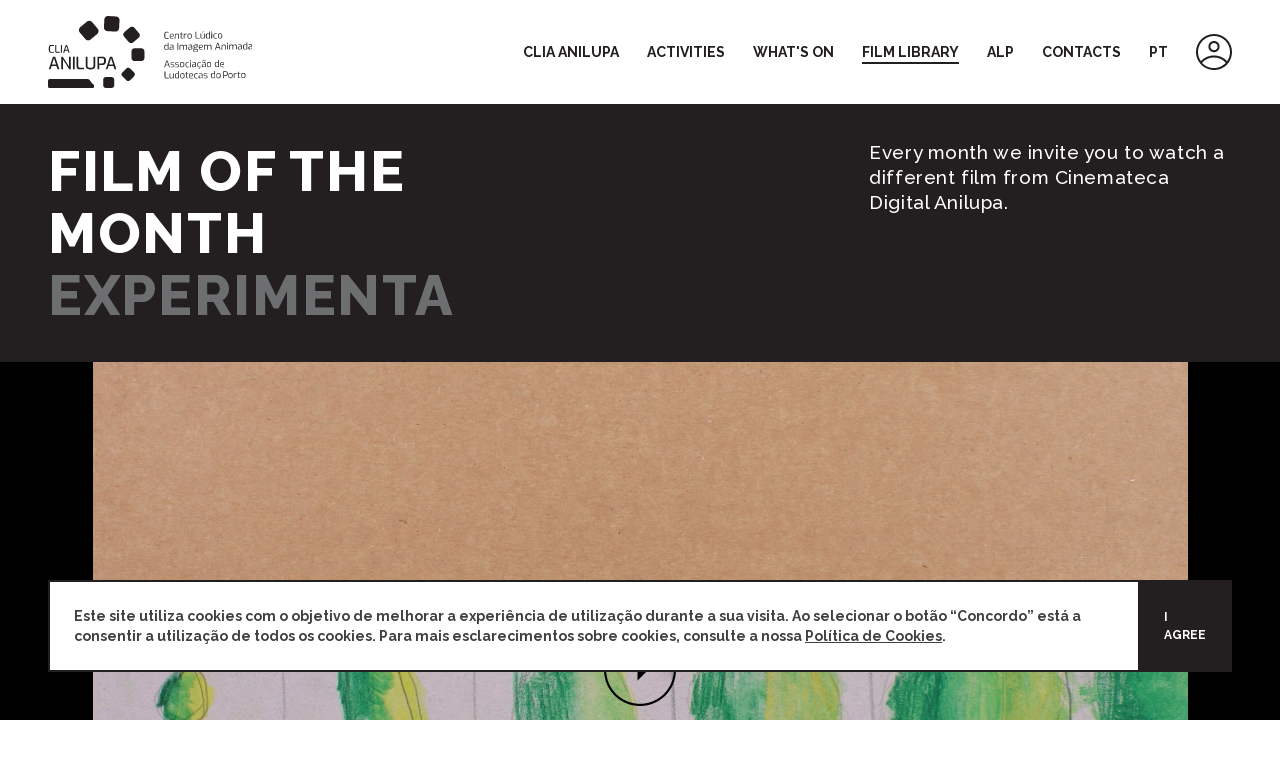

--- FILE ---
content_type: text/html; charset=UTF-8
request_url: https://www.anilupa.pt/en/cinemateca/filme-do-mes
body_size: 12592
content:

<!DOCTYPE html>
<html lang="en">
<head>
<meta charset="utf-8">
<title>CLIA ANILUPA | Film of the month</title><meta name="description" content="ANILUPA - Centro Lúdico da Imagem Animada - Associação de Ludetecas do Porto"><meta name="keywords" content="ANILUPA,Centro Lúdico da Imagem Animada,Associação de Ludetecas do Porto">
<meta http-equiv="X-UA-Compatible" content="IE=edge,chrome=1" /><meta name="viewport" content="width=device-width, initial-scale=1.0, maximum-scale=1.0, user-scalable=no" />
<link rel="shortcut icon" href="https://www.anilupa.pt/images/layout/icon.ico">
<link rel="icon" sizes="192x192" href="https://www.anilupa.pt/images/layout/icon.png">

<meta name="msapplication-TileColor" content="#00b5e2"><meta name="msapplication-square70x70logo" content="https://www.anilupa.pt/images/social/windows-tile-small.png" /><meta name="msapplication-square150x150logo" content="https://www.anilupa.pt/images/social/windows-tile-medium.png" /><meta name="msapplication-wide310x150logo" content="https://www.anilupa.pt/images/social/windows-tile-wide.png" /><meta name="msapplication-square310x310logo" content="https://www.anilupa.pt/images/social/windows-tile-large.png" />
<meta name="application-name" content="" /><meta name="msapplication-tap-highlight" content="no"/><meta name="apple-mobile-web-app-capable" content="yes"><meta name="apple-mobile-web-app-status-bar-style" content="white"><meta name="theme-color" content="#FFFFFF"/>
<link rel="apple-touch-icon-precomposed" sizes="114x114" href="https://www.anilupa.pt/images/social/icon-114x114-precomposed.png"><link rel="apple-touch-icon-precomposed" sizes="72x72" href="https://www.anilupa.pt/images/social/icon-72x72-precomposed.png"><link rel="apple-touch-icon-precomposed" href="https://www.anilupa.pt/images/social/icon-57x57-precomposed.png">

<meta property="og:title" content="CLIA ANILUPA | Film of the month"><meta property="og:url" content="https://www.anilupa.pt/en/cinemateca/filme-do-mes"><meta property="og:image" content="https://www.anilupa.pt/images/social/facebook.jpg"><meta property="og:site_name" content="CLIA ANILUPA"><meta property="og:description" content="ANILUPA - Centro Lúdico da Imagem Animada - Associação de Ludetecas do Porto"><meta property="fb:app_id" content="644491066959602" />

<link rel="preconnect" href="https://fonts.googleapis.com">
<link rel="preconnect" href="https://fonts.gstatic.com" crossorigin>
<link href="https://fonts.googleapis.com/css2?family=Raleway:wght@200;400;500;600;700;800;900&display=swap" rel="stylesheet">

<link href="https://www.anilupa.pt/lib/swiper-bundle.min.css" rel="stylesheet">
<link href="https://www.anilupa.pt/lib/video-js.css" rel="stylesheet">
<link href="https://www.anilupa.pt/lib/video-js-sea.css" rel="stylesheet">
<link rel="stylesheet" href="https://www.anilupa.pt/lib/style.css?v=56_28" />
<script async src="https://www.googletagmanager.com/gtag/js?id=G-9VS9ETK1YF"></script><script>window.dataLayer = window.dataLayer || [];function gtag(){dataLayer.push(arguments);}gtag('js', new Date());gtag('config', 'G-9VS9ETK1YF');</script>
<script src="https://www.google.com/recaptcha/api.js?hl=en" async defer></script>
</head>


<body >
    <div class="popup side" id="popup_signup">
        <div class="content">
            <div class="icon_close_popup close_popup"><svg class="icon" x="0px" y="0px" viewBox="0 0 48 48" xml:space="preserve"><polygon points="48,2.1 45.9,0 24,21.9 2.1,0 0,2.1 21.9,24 0,45.8 2.2,48 24,26.1 45.9,48 48,45.9 26.1,24 "/></svg></div>
            <img class="logotipo" src="https://www.anilupa.pt/images/layout/logotipo_full.svg">
            <h3>Sign up</h3>
            
            <p class="notes"><br>This registration is subject to validation by CLIA Anilupa. You will receive a response via email within three working days.</p>
            <br>
            
            <form enctype="multipart/form-data" method="post" action="" name="signupForm" id="signupForm">
                <p class="big" style="width:100%; text-transform: uppercase;">Personal information</p>                
                <div class="inputParent">
                    <p class="tiny"><strong>NAME *</strong></p>
                    <input type="text" placeholder="" name="signupForm_name" id="signupForm_name" value="" autocomplete="new-name">
                </div>
                <div class="inputParent">
                    <p class="tiny"><strong>SURNAME *</strong></p>
                    <input type="text" placeholder="" name="signupForm_sirname" id="signupForm_sirname" value="" autocomplete="new-name">
                </div>
                <div class="inputParent">
                    <p class="tiny"><strong>JOB TITLE *</strong></p>
                    <input type="text" placeholder="" name="signupForm_job" id="signupForm_job" value="" autocomplete="new-job">
                </div>
                <div class="inputParent">
                    <p class="tiny"><strong>PERSONAL EMAIL * <svg class="icon_toolkit open_toolkit" data-id="email" x="0px" y="0px" viewBox="0 0 24 24"><path d="M11 7h2v2h-2zm0 4h2v6h-2zm1-9C6.48 2 2 6.48 2 12s4.48 10 10 10 10-4.48 10-10S17.52 2 12 2zm0 18c-4.41 0-8-3.59-8-8s3.59-8 8-8 8 3.59 8 8-3.59 8-8 8z"/></svg></strong></p>
                    <div class="toolkit" id="toolkit_email">
                        <p class="tiny">This email will be used to log in to the account you are creating.</p>
                    </div>
                    <input type="email" placeholder="" name="signupForm_email" id="signupForm_email" value="" autocomplete="new-email">
                </div>
                <div class="inputParent">
                    <p class="tiny"><strong>PASSWORD *</strong></p>
                    <input type="password" placeholder="" name="signupForm_password" id="signupForm_password" value="" autocomplete="new-password">
                </div>
                <div class="inputParent">
                    <p class="tiny"><strong>CONFIRM PASSWORD *</strong></p>
                    <input type="password" placeholder="" name="signupForm_password_again" id="signupForm_password_again" value="" autocomplete="confirm-password">
                </div>                
                
                <p class="big" style="width:100%; text-transform: uppercase;"><br>Institution</p>
                <div class="clear"></div>
                <div class="inputParent">
                    <p class="tiny"><strong>INSTITUTION'S NAME *</strong></p>
                    <input type="text" placeholder="" name="signupForm_ipss" id="signupForm_ipss" value="" autocomplete="new-ipss">
                </div>     
                <div class="inputParent">
                    <p class="tiny"><strong>CITY *</strong></p>
                    <input type="text" placeholder="" name="signupForm_city" id="signupForm_city" value="" autocomplete="new-city">
                </div>                
                <div class="inputParent">
                    <p class="tiny"><strong>INSTITUTION'S EMAIL *</strong></p>
                    <input type="email" placeholder="" name="signupForm_ipss_email" id="signupForm_ipss_email" value="" autocomplete="new-email">
                </div>
                <div class="inputParent">
                    <p class="tiny"><strong>INSTITUTION'S PHONE NUMBER *</strong></p>
                    <input type="tel" placeholder="" name="signupForm_tel" id="signupForm_tel" value="" autocomplete="new-tel">
                </div>
                
                <div class="inputParent big">
                    <input type="checkbox" name="signupForm_agree" id="signupForm_agree" value="1"><label for="signupForm_agree" class="checkboxLabel"><span></span><p class="tiny">Yes, I have read and accept the <a href="https://www.anilupa.pt/en/politicas-privacidade" target="_blank" class="underline"> Cookie Policy.</a></p><div class="clear"></div></label>
                </div>
                
                <div class="inputParent big">
                    <input type="checkbox" name="signupForm_newsletter" id="signupForm_newsletter" value="1"><label for="signupForm_newsletter" class="checkboxLabel"><span></span><p class="tiny">Yes, I want to receive the newsletter about CLIA ANILUPA activities.</p><div class="clear"></div></label>
                </div>
                <style>
                    .g-recaptcha {
                        margin-top: 20px;
                        margin-bottom: 20px;
                    }
                    
                </style>
                <div class="g-recaptcha" data-sitekey="6LcU_-soAAAAAMSfIHvARTEHOJh0lCu4WlXp2eSg"></div>
                
                <div class="btn" id="signupForm_submit"><p class="tiny">SEND</p></div>            
                <div class="inputParent big">
                    <p class="tiny form_error" id="signupForm_error"></p>
                    <p class="tiny form_sucess" id="signupForm_sucess"></p>
                </div>
                
            </form>
        </div>
    </div>
    <div class="popup side" id="popup_perfil">
        <div class="content">
            <div class="icon_close_popup close_popup"><svg class="icon" x="0px" y="0px" viewBox="0 0 48 48" xml:space="preserve"><polygon points="48,2.1 45.9,0 24,21.9 2.1,0 0,2.1 21.9,24 0,45.8 2.2,48 24,26.1 45.9,48 48,45.9 26.1,24 "/></svg></div>
            <img class="logotipo" src="https://www.anilupa.pt/images/layout/logotipo_full.svg">
            <h3>Profile</h3>
            
            <p class="big" style="width:100%; text-transform: uppercase;">Requisitions</p>
            <br>
            <div>
                                <p>Sem registos de requisições.</p>
                            </div>
            
            <br><br>
            <p class="big" style="width:100%; text-transform: uppercase;">Account information</p>
            <form enctype="multipart/form-data" method="post" action="">
                <p style="width:100%; text-transform: uppercase;">Personal information</p>
                <div class="inputParent">
                    <p class="tiny"><strong>NAME</strong></p>
                    <p></p>
                </div>
                <div class="inputParent">
                    <p class="tiny"><strong>SIRNAME</strong></p>
                    <p></p>
                </div>
                <div class="inputParent">
                    <p class="tiny"><strong>JOB</strong></p>
                    <p></p>
                </div>
                <div class="inputParent">
                    <p class="tiny"><strong>PERSONAL EMAIL <svg class="icon_toolkit open_toolkit" data-id="email_perfil" x="0px" y="0px" viewBox="0 0 24 24"><path d="M11 7h2v2h-2zm0 4h2v6h-2zm1-9C6.48 2 2 6.48 2 12s4.48 10 10 10 10-4.48 10-10S17.52 2 12 2zm0 18c-4.41 0-8-3.59-8-8s3.59-8 8-8 8 3.59 8 8-3.59 8-8 8z"/></svg></strong></p>
                    <div class="toolkit" id="toolkit_email_perfil">
                        <p class="tiny">Este email é utilizado para entrar na sua conta do CLIA Anilupa.</p>
                    </div>
                    <p></p>
                </div>

                <p style="width:100%; text-transform: uppercase;"><br>Institution</p>
                <div class="inputParent">
                    <p class="tiny"><strong>INSTITUTION'S NAME</strong></p>
                    <p></p>
                </div>
                <div class="inputParent">
                    <p class="tiny"><strong>CITY</strong></p>
                    <p></p>
                </div>
                <div class="inputParent">
                    <p class="tiny"><strong>INSTITUTION'S EMAIL</strong></p>
                    <p></p>
                </div>
                <div class="inputParent">
                    <p class="tiny"><strong>INSTITUTION'S PHONE NUMBER</strong></p>
                    <p></p>
                </div>
                <!--
                <p style="width:100%; text-transform: uppercase;"><br>Login information</p>
                <div style="width:100%;">
                    <p class="tiny open_chagePassword"><a href="javascript:void(0)" class="underline" style="text-transform: uppercase;color: #6D6E70;"><strong>Change password</strong></a></p>
                </div>
                -->
            </form>
            <br>
            <div class="btn logoutForm_submit"><p class="small">Logout</p></div>
        </div>
    </div>
    
    <header>
        <a href="https://www.anilupa.pt/en">
            <img class="logotipo desktop" src="https://www.anilupa.pt/images/layout/logotipo_full.svg">
            <img class="logotipo mobile" src="https://www.anilupa.pt/images/layout/logotipo_icon_black.svg">
        </a>
        <div>
            <div class="openMenu">
                <div class="hamburger"><div class="line"></div><div class="line"></div><div class="line"></div></div>
            </div>
            <div class="openLogin mobile"><svg class="icon" x="0px" y="0px" viewBox="0 0 96 96" xml:space="preserve"><path d="M48,48.6c-8.3,0-15-6.7-15-15s6.7-15,15-15s15,6.7,15,15S56.3,48.6,48,48.6z M48,23.9c-5.3,0-9.7,4.3-9.7,9.7 s4.3,9.7,9.7,9.7s9.7-4.3,9.7-9.7S53.3,23.9,48,23.9z"/><path d="M96,48C96,21.5,74.5,0,48,0C21.5,0,0,21.5,0,48c0,15.2,7.2,28.8,18.3,37.6c0.1,0.1,0.2,0.1,0.3,0.2 c0.5,0.4,1.1,0.8,1.6,1.2c0.2,0.1,0.4,0.3,0.6,0.4c0.4,0.3,0.9,0.6,1.3,0.9c0.3,0.2,0.6,0.4,0.9,0.6c0.4,0.2,0.7,0.4,1.1,0.6 c1.5,0.9,3.1,1.7,4.7,2.4c0.2,0.1,0.5,0.2,0.7,0.3c0.5,0.2,0.9,0.4,1.4,0.6c0.3,0.1,0.6,0.2,0.9,0.3c0.4,0.2,0.9,0.3,1.4,0.5 c0.4,0.1,0.7,0.2,1.1,0.3c0.4,0.1,0.9,0.2,1.3,0.4c0.4,0.1,0.8,0.2,1.2,0.3c0.4,0.1,0.8,0.2,1.2,0.3c0.4,0.1,0.9,0.2,1.3,0.3 c0.4,0.1,0.8,0.1,1.1,0.2c0.5,0.1,1,0.1,1.5,0.2c0.3,0,0.7,0.1,1,0.1c0.6,0.1,1.1,0.1,1.7,0.1c0.3,0,0.6,0.1,0.9,0.1 c0.9,0,1.7,0.1,2.6,0.1c0.9,0,1.7,0,2.6-0.1c0.3,0,0.6,0,0.9-0.1c0.6,0,1.1-0.1,1.7-0.1c0.4,0,0.7-0.1,1.1-0.1 c0.5-0.1,0.9-0.1,1.4-0.2c0.4-0.1,0.8-0.1,1.3-0.2c0.4-0.1,0.8-0.1,1.2-0.2c0.5-0.1,0.9-0.2,1.4-0.3c0.3-0.1,0.6-0.2,0.9-0.2 c0.5-0.1,1.1-0.3,1.6-0.4c0.2-0.1,0.4-0.1,0.6-0.2c0.6-0.2,1.2-0.4,1.8-0.6c0.1,0,0.2-0.1,0.2-0.1c8-2.9,15.1-8,20.6-14.7l1.4-1.7 l0-0.1C92.5,68.6,96,58.7,96,48z M48,5.3c23.5,0,42.7,19.1,42.7,42.7c0,9-2.8,17.4-7.7,24.3c-9-9.7-21.5-15.3-35-15.3 c-13.4,0-26,5.5-35,15.2C8.2,65.4,5.3,57,5.3,48C5.3,24.5,24.5,5.3,48,5.3z M62.7,88.1c-0.1,0-0.1,0-0.2,0.1 c-0.6,0.2-1.2,0.4-1.8,0.6c-0.1,0-0.3,0.1-0.4,0.1c-0.5,0.2-1.1,0.3-1.6,0.5c-0.2,0.1-0.4,0.1-0.7,0.2c-0.5,0.1-0.9,0.2-1.4,0.3 c-0.3,0.1-0.6,0.1-1,0.2c-0.4,0.1-0.8,0.1-1.2,0.2c-0.4,0.1-0.9,0.1-1.3,0.2c-0.3,0-0.6,0.1-0.9,0.1c-0.6,0.1-1.2,0.1-1.8,0.1 c-0.1,0-0.3,0-0.4,0c-0.7,0-1.5,0.1-2.3,0.1c-0.8,0-1.5,0-2.3-0.1c-0.1,0-0.2,0-0.4,0c-0.6,0-1.2-0.1-1.8-0.1 c-0.2,0-0.5-0.1-0.7-0.1c-0.5-0.1-1-0.1-1.5-0.2c-0.3,0-0.6-0.1-0.9-0.2c-0.4-0.1-0.8-0.1-1.2-0.2c-0.3-0.1-0.7-0.2-1-0.2 c-0.4-0.1-0.7-0.2-1.1-0.3c-0.4-0.1-0.7-0.2-1.1-0.3c-0.3-0.1-0.6-0.2-0.9-0.3c-0.4-0.1-0.8-0.3-1.2-0.4c-0.3-0.1-0.6-0.2-0.9-0.3 c-0.4-0.1-0.8-0.3-1.2-0.5c-0.3-0.1-0.5-0.2-0.8-0.3c-0.4-0.2-0.7-0.3-1.1-0.5c-0.3-0.1-0.6-0.3-0.8-0.4c-0.3-0.2-0.7-0.3-1-0.5 c-0.3-0.2-0.6-0.3-0.9-0.5c-0.3-0.2-0.6-0.3-0.9-0.5c-0.4-0.2-0.8-0.5-1.1-0.7c-0.2-0.1-0.4-0.3-0.6-0.4c-0.5-0.3-1-0.7-1.5-1 c-0.1,0-0.1-0.1-0.2-0.1c-2.4-1.7-4.6-3.7-6.6-6c8.1-9,19.5-14.1,31.7-14.1c12.2,0,23.7,5.1,31.7,14.1 C75.1,81.7,69.3,85.6,62.7,88.1z"/></svg></div>
        </div>
        <nav class="menu">
            <ul>
                                <li ><a href="https://www.anilupa.pt/en/sobre"><p class="small">CLIA Anilupa</p></a></li>
                                                <li >
                    <a href="javascript:void(0)"><p class="small openSubmenu open_atividades" data-menu="atividades">Activities</p></p></a>
                    <ul class="submenu mobile submenu_atividades ">
                                                <li ><a href="https://www.anilupa.pt/en/atividades/oficinas"><p class="small">Workshops</p></a></li>
                                                <li ><a href="https://www.anilupa.pt/en/atividades/oficinas_de_cinema_de_animacao"><p class="small">Animation workshops</p></a></li>
                                                <li ><a href="https://www.anilupa.pt/en/atividades/visitas_animadas"><p class="small">Visits</p></a></li>
                                                <li ><a href="https://www.anilupa.pt/en/atividades/recursos_educativos"><p class="small">EDUCATIONAL RESOURCES</p></a></li>
                                                <li ><a href="https://www.anilupa.pt/en/atividades/programas_complementares"><p class="small">COMPLEMENTARY PROGRAMS</p></a></li>
                                                <li ><a href="https://www.anilupa.pt/en/atividades/acoes_de_formacao"><p class="small">TRAINING COURSES</p></a></li>
                                                <li ><a href="https://www.anilupa.pt/en/atividades/mostras_e_exposicoes"><p class="small">SCREENINGS AND EXHIBITIONS</p></a></li>
                                            </ul>
                </li>
                                                <li >
                    <a href="javascript:void(0)"><p class="small openSubmenu open_agenda" data-menu="agenda">What's On</p></a>
                    <ul class="submenu mobile submenu_agenda ">
                                                <li ><a href="https://www.anilupa.pt/en/agenda/agenda-e-noticias"><p class="small">Agenda and News</p></a></li>
                                                <li ><a href="https://www.anilupa.pt/en/agenda/aconteceu-e-marcou"><p class="small">Significant moments</p></a></li>
                                            </ul>
                </li>
                                                <li class="current">
                    <a href="javascript:void(0)"><p class="small openSubmenu open_cinemateca" data-menu="cinemateca">Film Library</p></a>
                    <ul class="submenu mobile submenu_cinemateca open">
                                                <li ><a href="https://www.anilupa.pt/en/cinemateca/sobre_a_cinemateca_digital"><p class="small">About Online Film Library</p></a></li>
                                                <li ><a href="https://www.anilupa.pt/en/cinemateca/catalogo"><p class="small">Films catalogue</p></a></li>
                                                <li class="current"><a href="https://www.anilupa.pt/en/cinemateca/filme-do-mes"><p class="small">Film of the month</p></a></li>
                                                <li ><a href="https://www.anilupa.pt/en/cinemateca/requisicao_de_filmes"><p class="small">Watch films</p></a></li>
                                                <li ><a href="https://www.anilupa.pt/en/cinemateca/apoio_na_selecao_dos_filmes"><p class="small"></p></a></li>
                                            </ul>
                </li>
                                                <li ><a href="https://www.anilupa.pt/en/alp"><p class="small">ALP</p></a></li>
                                                <li ><a href="https://www.anilupa.pt/en/contactos"><p class="small">Contacts</p></a></li>
                                <li class="idioma"><a href="https://www.anilupa.pt/pt/cinemateca/filme-do-mes"><p class="small">PT</p></a></li>
                <li class="openLogin desktop"><svg class="icon" x="0px" y="0px" viewBox="0 0 96 96" xml:space="preserve"><path d="M48,48.6c-8.3,0-15-6.7-15-15s6.7-15,15-15s15,6.7,15,15S56.3,48.6,48,48.6z M48,23.9c-5.3,0-9.7,4.3-9.7,9.7 s4.3,9.7,9.7,9.7s9.7-4.3,9.7-9.7S53.3,23.9,48,23.9z"/><path d="M96,48C96,21.5,74.5,0,48,0C21.5,0,0,21.5,0,48c0,15.2,7.2,28.8,18.3,37.6c0.1,0.1,0.2,0.1,0.3,0.2 c0.5,0.4,1.1,0.8,1.6,1.2c0.2,0.1,0.4,0.3,0.6,0.4c0.4,0.3,0.9,0.6,1.3,0.9c0.3,0.2,0.6,0.4,0.9,0.6c0.4,0.2,0.7,0.4,1.1,0.6 c1.5,0.9,3.1,1.7,4.7,2.4c0.2,0.1,0.5,0.2,0.7,0.3c0.5,0.2,0.9,0.4,1.4,0.6c0.3,0.1,0.6,0.2,0.9,0.3c0.4,0.2,0.9,0.3,1.4,0.5 c0.4,0.1,0.7,0.2,1.1,0.3c0.4,0.1,0.9,0.2,1.3,0.4c0.4,0.1,0.8,0.2,1.2,0.3c0.4,0.1,0.8,0.2,1.2,0.3c0.4,0.1,0.9,0.2,1.3,0.3 c0.4,0.1,0.8,0.1,1.1,0.2c0.5,0.1,1,0.1,1.5,0.2c0.3,0,0.7,0.1,1,0.1c0.6,0.1,1.1,0.1,1.7,0.1c0.3,0,0.6,0.1,0.9,0.1 c0.9,0,1.7,0.1,2.6,0.1c0.9,0,1.7,0,2.6-0.1c0.3,0,0.6,0,0.9-0.1c0.6,0,1.1-0.1,1.7-0.1c0.4,0,0.7-0.1,1.1-0.1 c0.5-0.1,0.9-0.1,1.4-0.2c0.4-0.1,0.8-0.1,1.3-0.2c0.4-0.1,0.8-0.1,1.2-0.2c0.5-0.1,0.9-0.2,1.4-0.3c0.3-0.1,0.6-0.2,0.9-0.2 c0.5-0.1,1.1-0.3,1.6-0.4c0.2-0.1,0.4-0.1,0.6-0.2c0.6-0.2,1.2-0.4,1.8-0.6c0.1,0,0.2-0.1,0.2-0.1c8-2.9,15.1-8,20.6-14.7l1.4-1.7 l0-0.1C92.5,68.6,96,58.7,96,48z M48,5.3c23.5,0,42.7,19.1,42.7,42.7c0,9-2.8,17.4-7.7,24.3c-9-9.7-21.5-15.3-35-15.3 c-13.4,0-26,5.5-35,15.2C8.2,65.4,5.3,57,5.3,48C5.3,24.5,24.5,5.3,48,5.3z M62.7,88.1c-0.1,0-0.1,0-0.2,0.1 c-0.6,0.2-1.2,0.4-1.8,0.6c-0.1,0-0.3,0.1-0.4,0.1c-0.5,0.2-1.1,0.3-1.6,0.5c-0.2,0.1-0.4,0.1-0.7,0.2c-0.5,0.1-0.9,0.2-1.4,0.3 c-0.3,0.1-0.6,0.1-1,0.2c-0.4,0.1-0.8,0.1-1.2,0.2c-0.4,0.1-0.9,0.1-1.3,0.2c-0.3,0-0.6,0.1-0.9,0.1c-0.6,0.1-1.2,0.1-1.8,0.1 c-0.1,0-0.3,0-0.4,0c-0.7,0-1.5,0.1-2.3,0.1c-0.8,0-1.5,0-2.3-0.1c-0.1,0-0.2,0-0.4,0c-0.6,0-1.2-0.1-1.8-0.1 c-0.2,0-0.5-0.1-0.7-0.1c-0.5-0.1-1-0.1-1.5-0.2c-0.3,0-0.6-0.1-0.9-0.2c-0.4-0.1-0.8-0.1-1.2-0.2c-0.3-0.1-0.7-0.2-1-0.2 c-0.4-0.1-0.7-0.2-1.1-0.3c-0.4-0.1-0.7-0.2-1.1-0.3c-0.3-0.1-0.6-0.2-0.9-0.3c-0.4-0.1-0.8-0.3-1.2-0.4c-0.3-0.1-0.6-0.2-0.9-0.3 c-0.4-0.1-0.8-0.3-1.2-0.5c-0.3-0.1-0.5-0.2-0.8-0.3c-0.4-0.2-0.7-0.3-1.1-0.5c-0.3-0.1-0.6-0.3-0.8-0.4c-0.3-0.2-0.7-0.3-1-0.5 c-0.3-0.2-0.6-0.3-0.9-0.5c-0.3-0.2-0.6-0.3-0.9-0.5c-0.4-0.2-0.8-0.5-1.1-0.7c-0.2-0.1-0.4-0.3-0.6-0.4c-0.5-0.3-1-0.7-1.5-1 c-0.1,0-0.1-0.1-0.2-0.1c-2.4-1.7-4.6-3.7-6.6-6c8.1-9,19.5-14.1,31.7-14.1c12.2,0,23.7,5.1,31.7,14.1 C75.1,81.7,69.3,85.6,62.7,88.1z"/></svg></li>
            </ul>
        </nav>
        <ul class="submenu desktop submenu_cinemateca">
                        <li ><a href="https://www.anilupa.pt/en/cinemateca/sobre_a_cinemateca_digital"><p class="big" style="text-transform:uppercase"><strong>About Online Film Library</strong></p></a></li>
                        <li ><a href="https://www.anilupa.pt/en/cinemateca/catalogo"><p class="big" style="text-transform:uppercase"><strong>Films catalogue</strong></p></a></li>
                        <li class="current"><a href="https://www.anilupa.pt/en/cinemateca/filme-do-mes"><p class="big" style="text-transform:uppercase"><strong>Film of the month</strong></p></a></li>
                        <li ><a href="https://www.anilupa.pt/en/cinemateca/requisicao_de_filmes"><p class="big" style="text-transform:uppercase"><strong>Watch films</strong></p></a></li>
                        <li ><a href="https://www.anilupa.pt/en/cinemateca/apoio_na_selecao_dos_filmes"><p class="big" style="text-transform:uppercase"><strong></strong></p></a></li>
                    </ul>
        <ul class="submenu desktop submenu_atividades">
                        <li ><a href="https://www.anilupa.pt/en/atividades/oficinas"><p class="big" style="text-transform:uppercase"><strong>Workshops</strong></p></a></li>
                        <li ><a href="https://www.anilupa.pt/en/atividades/oficinas_de_cinema_de_animacao"><p class="big" style="text-transform:uppercase"><strong>Animation workshops</strong></p></a></li>
                        <li ><a href="https://www.anilupa.pt/en/atividades/visitas_animadas"><p class="big" style="text-transform:uppercase"><strong>Visits</strong></p></a></li>
                        <li ><a href="https://www.anilupa.pt/en/atividades/recursos_educativos"><p class="big" style="text-transform:uppercase"><strong>EDUCATIONAL RESOURCES</strong></p></a></li>
                        <li ><a href="https://www.anilupa.pt/en/atividades/programas_complementares"><p class="big" style="text-transform:uppercase"><strong>COMPLEMENTARY PROGRAMS</strong></p></a></li>
                        <li ><a href="https://www.anilupa.pt/en/atividades/acoes_de_formacao"><p class="big" style="text-transform:uppercase"><strong>TRAINING COURSES</strong></p></a></li>
                        <li ><a href="https://www.anilupa.pt/en/atividades/mostras_e_exposicoes"><p class="big" style="text-transform:uppercase"><strong>SCREENINGS AND EXHIBITIONS</strong></p></a></li>
                    </ul>
        <ul class="submenu desktop submenu_agenda">
                        <li ><a href="https://www.anilupa.pt/en/agenda/agenda-e-noticias"><p class="big" style="text-transform:uppercase"><strong>Agenda and News</strong></p></a></li>
                        <li ><a href="https://www.anilupa.pt/en/agenda/aconteceu-e-marcou"><p class="big" style="text-transform:uppercase"><strong>Significant moments</strong></p></a></li>
                    </ul>
    </header>
    
    <main class="wrapper cinemateca filme-do-mes">
            <section class="page_top" style="background-color:#231f20;">
        <div class="top">
            <h1 style="color:#FFFFFF;">Film of the month<br><span style="color:#6d6e70;">Experimenta</span></h1>
            <p class="big" style="color:#FFFFFF;">Every month we invite you to watch a different film from Cinemateca Digital Anilupa.</p>
        </div>
    </section>


                <section class="video_player video_hls video_full open">
            <div class="video_wrapper">
                <video id="video_mes_mp4" class="video-js vjs-fluid vjs-theme-sea" preload="metadata" poster="https://www.anilupa.pt/movies/0255/0255_experimenta_01175818773185.jpg" controls data-setup='{}'>
                    <source src="https://www.anilupa.pt/movies/0255/0255 Experimenta.mp4" type="video/mp4">
                                            <track kind="subtitles" src="https://www.anilupa.pt/movies/0255/0255 Experimenta .vtt" srclang="" label="">
                                    </video>
                <div class="player"><svg class="icon" x="0px" y="0px" viewBox="0 0 96 96" xml:space="preserve"><path d="M48,2.9c24.9,0,45.1,20.2,45.1,45.1S72.9,93.1,48,93.1S2.9,72.9,2.9,48S23.1,2.9,48,2.9 M48,0 C21.5,0,0,21.5,0,48s21.5,48,48,48s48-21.5,48-48S74.5,0,48,0L48,0z"/><polygon points="44.6,48 44.6,33.6 59,48 44.6,62.4"/></svg></div>
            </div>
        </section>
       
                
        <section class="openTrailer open">
        <p class="big">Watch trailer</p>
        <svg class="icon" x="0px" y="0px" viewBox="0 0 48 48" xml:space="preserve"><polygon points="48,24 32.4,8.3 30.3,10.4 42.5,22.6 0,22.6 0,25.5 42.4,25.5 30.3,37.6 32.4,39.6 48,24 48,24 "/></svg>    </section>
    

    <section class="video_player video_trailer ">
        <div class="video_wrapper">
            <video id="video_mes_trailer" class="video-js vjs-fluid vjs-theme-sea" preload="metadata" poster="https://www.anilupa.pt/movies/0255/0255_experimenta_01175818773185.jpg" controls data-setup='{}'>
                <source src="https://www.anilupa.pt/movies/0255/0255 trailer Experimenta.mp4" type="video/mp4">
            </video>
            <div class="player"><svg class="icon" x="0px" y="0px" viewBox="0 0 96 96" xml:space="preserve"><path d="M48,2.9c24.9,0,45.1,20.2,45.1,45.1S72.9,93.1,48,93.1S2.9,72.9,2.9,48S23.1,2.9,48,2.9 M48,0 C21.5,0,0,21.5,0,48s21.5,48,48,48s48-21.5,48-48S74.5,0,48,0L48,0z"/><polygon points="44.6,48 44.6,33.6 59,48 44.6,62.4"/></svg></div>
        </div>
    </section>

    <section class="openFull">
        <p class="big">Watch full film</p>
        <svg class="icon" x="0px" y="0px" viewBox="0 0 48 48" xml:space="preserve"><polygon points="48,24 32.4,8.3 30.3,10.4 42.5,22.6 0,22.6 0,25.5 42.4,25.5 30.3,37.6 32.4,39.6 48,24 48,24 "/></svg>    </section>

<section class="content texto">
    <h3>Film <br>of the month</h3>
    <div class="info">
        <p>Janeiro é o mês do recomeço, da descoberta e da experimentação, alinhando-se com este filme que explora livremente materiais, formas e emoções. Tal como o início do ano, Experimenta convida à curiosidade e à abertura a novas possibilidades sensoriais e criativas.</p>
    </div>
</section>

<section class="content texto" style="background-color:#ECECEC;">
    <h3>Synopsis</h3>
    <div class="info">
        <p>Da animação de elementos geométricos à experimentação de diversos materiais e técnicas, este é um filme experimental inspirado no abstracionismo. O resultado de um exercício de exploração onde os sentidos e as emoções se revelam livremente através dos elementos animados.</p>
    </div>
</section>

<section class="content texto filme_info" >
    <div class="info third">
                <p class="big">Directed by</p>
        <p>Crianças das oficinas do ANILUPA da Associação de Ludotecas do Porto:  alunos do 2ºAT da Escola Básica dos Castelos</p>
                                <p class="big">Age of directors</p>
        <p>7-8</p>
                        <p class="big">Location</p>
        <p>Porto</p>
                    </div>
    <div class="info third">
                <p class="big">Duration</p>
        <p>5'00''</p>
                        <p class="big">Animation techniques</p>
        <p>Técnicas Mistas, Desenho, Areia, Pintura, Plasticina, Elementos naturais, Elementos naturais pintados, Pintura sobre Plasticina,</p>
                        <p class="big">Category</p>
        <p>Experimental</p>
                        <p class="big">Disciplinary area</p>
        <p>Educação Artística, Filosofia</p>
                        <p class="big">Recommended age</p>
        <p>M/03, M/06, M/12</p>
            </div>
    <div class="info third">
                <p class="big">Project</p>
        <p>Programa Educativo Porto de Crianças / Município do Porto</p>
                                <p class="big">Other information</p>
        <p>Filme produzido e orientado pelo CLIA Anilupa, valência da Associação de Ludotecas do Porto, no âmbito do projeto desenvolvido com o Pelouro da Educação da Câmara Municipal do Porto.</p>
            </div>
</section>



<section class="filme_slideshow">
    <div class="swiper">
        <div class="swiper-wrapper">
                        <div class="swiper-slide">
                <img src="https://www.anilupa.pt/movies/0255/255_processo_c_046175818790654.jpg">
            </div>
                        <div class="swiper-slide">
                <img src="https://www.anilupa.pt/movies/0255/255_processo_c_038175818789765.jpg">
            </div>
                        <div class="swiper-slide">
                <img src="https://www.anilupa.pt/movies/0255/255_processo_c_012175818788935.jpg">
            </div>
                        <div class="swiper-slide">
                <img src="https://www.anilupa.pt/movies/0255/0255_experimenta_08175818787969.jpg">
            </div>
                        <div class="swiper-slide">
                <img src="https://www.anilupa.pt/movies/0255/0255_experimenta_07175818787120.jpg">
            </div>
                        <div class="swiper-slide">
                <img src="https://www.anilupa.pt/movies/0255/0255_experimenta_0617581878569.jpg">
            </div>
                        <div class="swiper-slide">
                <img src="https://www.anilupa.pt/movies/0255/0255_experimenta_05175818784832.jpg">
            </div>
                        <div class="swiper-slide">
                <img src="https://www.anilupa.pt/movies/0255/0255_experimenta_04175818783553.jpg">
            </div>
                        <div class="swiper-slide">
                <img src="https://www.anilupa.pt/movies/0255/0255_experimenta_0317581878275.jpg">
            </div>
                        <div class="swiper-slide">
                <img src="https://www.anilupa.pt/movies/0255/0255_experimenta_02175818777762.jpg">
            </div>
                        <div class="swiper-slide">
                <img src="https://www.anilupa.pt/movies/0255/0255_experimenta_01175818776648.jpg">
            </div>
                    </div>
        <div class="prevSlide"><svg class="icon" x="0px" y="0px" viewBox="0 0 48 48" xml:space="preserve"><polygon points="48,34.4 24,10.5 24,10.5 24,10.5 0,34.4 3.1,37.5 24,16.7 44.9,37.5 "/></svg></div>
        <div class="nextSlide"><svg class="icon" x="0px" y="0px" viewBox="0 0 48 48" xml:space="preserve"><polygon points="48,34.4 24,10.5 24,10.5 24,10.5 0,34.4 3.1,37.5 24,16.7 44.9,37.5 "/></svg></div>
    </div>
</section>
    </main>
    
    <footer>
        <div class="top">
            <img class="logotipo" src="https://www.anilupa.pt/images/layout/logotipo_icon.svg">

            <div class="newsletter">
                <p class="tiny" style="color:#FFFFFF"><strong>NEWSLETTER</strong></p>
                <form enctype="multipart/form-data" method="post" action="" name="newsletterForm" id="newsletterForm">
                    <input type="email" placeholder="" name="newsletterForm_email" id="newsletterForm_email" value="" autocomplete="new-email">

                    <p class="tiny">Subscribe to our newsletter and be the first one to receive the News from ANILUPA.</p>
                    <div><input type="checkbox" name="newsletterForm_agree" id="newsletterForm_agree" value="1"><label id="newsletterForm_agree" for="newsletterForm_agree" class="checkboxLabel"><span></span><p class="tiny">Yes, I have read and accept the <a href="https://www.anilupa.pt/en/politicas-privacidade" target="_blank" class="underline">Cookie Policy</a></p><div class="clear"></div></label></div>
                     <div class="g-recaptcha" data-sitekey="6LfcH-woAAAAAF2cnQe1yIUFPH_d1E0Qv9iu_tIS" data-callback="onRecaptcha1"></div> 
                    <button id='newsletterForm_submit' data-callback="formSubmitSubscribe" data-size="invisible" class="tiny btn ">SEND</button>
                </form>
            </div>

            <nav class="menu">
                <ul>
                                        <li><a href="https://www.anilupa.pt/en/sobre"><p class="tiny"><strong>CLIA Anilupa</strong></p></a></li>
                                                            <li><a href="https://www.anilupa.pt/en/atividades/oficinas"><p class="tiny"><strong>Activities</strong></p></a></li>
                                                            <li><a href="https://www.anilupa.pt/en/agenda/agenda-e-noticias"><p class="tiny"><strong>Agenda</strong></p></a></li>
                                                            <li><a href="https://www.anilupa.pt/en/cinemateca/sobre_a_cinemateca_digital"><p class="tiny"><strong>Online Film library</strong></p></a></li>
                                                            <li><a href="https://www.anilupa.pt/en/alp"><p class="tiny"><strong>ALP</strong></p></a></li>
                                                            <li><a href="https://www.anilupa.pt/en/contactos"><p class="tiny"><strong>Contacts</strong></p></a></li>
                                    </ul>
            </nav>
            <nav class="menu extra">
                <ul>
                    <li><a href="https://www.anilupa.pt/en/politicas-privacidade"><p class="tiny"><strong>Privacy policies</strong></p></a></li>
                    <li><a href="javascript:void(0)" class="open_litigios"><p class="tiny"><strong>Alternative Dispute Resolution</strong></p></a></li>
                    <li><a href="https://www.facebook.com/CLIAAnilupa" target="_blank"><svg class="social_icon" x="0px" y="0px" viewBox="0 0 50 50" xml:space="preserve"><path d="M41,4H9C6.24,4,4,6.24,4,9v32c0,2.76,2.24,5,5,5h32c2.76,0,5-2.24,5-5V9C46,6.24,43.76,4,41,4z M37,19h-2c-2.14,0-3,0.5-3,2 v3h5l-1,5h-4v15h-5V29h-4v-5h4v-3c0-4,2-7,6-7c2.9,0,4,1,4,1V19z"/></svg></a></li>
                </ul>
                <div class="outros_logos">
                    <a href="https://www.livroreclamacoes.pt/Inicio/" target="_blank"><img class="reclamacoes" src="https://www.anilupa.pt/images/layout/reclamacoes.svg"></a>
                    <div>
                        <p class="tiny">Apoio:</p>
                        <a href="https://www.cm-porto.pt/" target="_blank"><img class="cmp" src="https://www.anilupa.pt/images/layout/logotipo_cmp.svg"></a>
                    </div>
                </div>
            </nav>
        </div>
        
        <div class="bottom">
            <p class="tiny">Centro Lúdico da Imagem Animada - Associação de Ludetecas do Porto © 2021</p>
            <p class="nor267"><a href="https://www.nor267.com/pt" target="_blank">Made by Nor267</a></p>
        </div>
    </footer>
    
        <div class="cookie_bar">
        <p class="small">Este site utiliza cookies com o objetivo de melhorar a experiência de utilização durante a sua visita. Ao selecionar o botão “Concordo” está a consentir a utilização de todos os cookies. Para mais esclarecimentos sobre cookies, consulte a nossa <a href="https://www.anilupa.pt/en/politicas-privacidade" target="_blank" class="underline">Política de Cookies</a>.</p>
        <div class="close_cookie">
            <p class="tiny"><strong>I AGREE</strong></p>
        </div>
    </div>
        
    <div class="popupBackground " data-active="">
        <svg class="icon" x="0px" y="0px" viewBox="0 0 48 48" xml:space="preserve"><polygon points="48,2.1 45.9,0 24,21.9 2.1,0 0,2.1 21.9,24 0,45.8 2.2,48 24,26.1 45.9,48 48,45.9 26.1,24 "/></svg>    </div>
    <div class="popup" id="popup_search">
        <div class="content">
            <div id="searchForm_parent">
                <input type="text" name="searchForm" id="searchForm" value="" placeholder="O QUE PROCURA?">
                <div id="searchForm_submit"><svg class="icon" x="0px" y="0px" viewBox="0 0 96 96" xml:space="preserve"><path class="st0" d="M77.8,78.1L60.7,61c5.3-4.7,8.6-11.5,8.6-19.1c0-14-11.5-25.5-25.5-25.5S18.3,27.8,18.3,41.9 c0,14,11.4,25.5,25.5,25.5c5.6,0,10.8-1.8,15.1-4.9l17.3,17.2L77.8,78.1z M43.7,65.1c-12.8,0-23.2-10.4-23.2-23.2 C20.5,29,31,18.6,43.8,18.6S67,29,67,41.9C67,54.7,56.5,65.1,43.7,65.1z"/></svg></div>
            </div>
            <!--<p><strong>Experimente procurar por palavras chave:</strong><br><i>Porto, Ribeira, social, história, vida, antigamente, Direitos Humanos, Igualdade de Género</i></p>-->
            <p><strong>Experimente procurar por palavras-chave, relacionadas com os conteúdos dos filmes:</strong><br><i>Ambiente, Intergeracional, Direitos, Tradição, Igualdade, Ribeira, Personalidades, Poético, Musical, etc.</i><br><br>Volte aos filtros de pesquisa no Catálogo de Obras para procurar por Categoria, Área disciplinar, Projeto, Instituições envolvidas, Local, Técnicas de Animação ou outros critérios específicos.</p>
        </div>
    </div>
    
    <div class="popup small" id="popup_login">
        <div class="content">
            <img class="logotipo" src="https://www.anilupa.pt/images/layout/logotipo_full.svg">
            <h3>Login</h3>
            
            <p class="notes" style="text-align:left"><br>Dont't have an account yet?<br><a href="javascript:void(0)" id="open_popup_signup" class="underline">Sign up here.</a></p>
            <div class="inputParent big">
                <input type="text" placeholder="Email *" name="loginForm_username" id="loginForm_username" value="" autocomplete="new-email">
            </div>
            <div class="inputParent big">
                <input type="password" placeholder="Password *" name="loginForm_password" id="loginForm_password" value="" autocomplete="new-password">
            </div>
            <div class="btn" id="loginForm_submit"><p class="small">Sign in</p></div>
            <div class="clear"></div>
            <p class="tiny form_error" id="loginForm_error"></p>
            <br>
            <p class="notes" id="open_popup_password" style="color:#6D6E70"><a href="javascript:void(0)">Recover your password?</a></p>
        </div>
    </div>
    <div class="popup small" id="popup_logout">
        <div class="content">
            <img class="logotipo" src="https://www.anilupa.pt/images/layout/logotipo_full.svg">
            <h3>Logout</h3>

            <div class="btn logoutForm_submit"><p class="small">Logout</p></div>
        </div>
    </div>
    
    <div class="popup small" id="popup_password">
        <div class="content">
            <img class="logotipo" src="https://www.anilupa.pt/images/layout/logotipo_full.svg">
            <h3>Password recovery</h3>      
            
            <div class="inputParent big">
                <input type="text" placeholder="Email *" name="recoverForm_email" id="recoverForm_email" value="" autocomplete="new-email">
            </div>      
            <div class="btn" id="recoverForm_submit"><p class="small">Send</p></div>
            <div class="clear"></div>
            <br>
            <p class="notes" id="reopen_login" style="color:#6D6E70"><a href="javascript:void(0)">Back</a></p>
        </div>
    </div>
    
        
    <div class="popup small " id="popup_info">
        <div class="content">
            <img class="logotipo" src="https://www.anilupa.pt/images/layout/logotipo_full.svg">
            <br><br>
            <p class="big"></p>    
        </div>
    </div>
    <div class="popup small" id="popup_litigios">
        <div class="content">
            <img class="logotipo" src="https://www.anilupa.pt/images/layout/logotipo_full.svg">
            <br><br>
            <p class="big">RESOLUÇAO ALTERNATIVA DE LITÍGIOS</p>    
            <br>
            <p>Entidade de Resolução Conflitos de Consumo (RAL) da área é o CIPAC – Centro de Informação de Consumo e Arbitragem do Porto, com sede na Rua Damião de Góis, n.º 31, loja 6, 4050-225 Porto (cicap.pt).</p>
        </div>
    </div>
    
    <div class="popup" id="popup_slidehow">
        <div class="content">
            <div class="swiper">
                <div class="swiper-wrapper">
                                                                        <div class="swiper-slide">
                                <img src="https://www.anilupa.pt/movies/0255/255_processo_c_046175818790654.jpg">
                            </div>
                                                    <div class="swiper-slide">
                                <img src="https://www.anilupa.pt/movies/0255/255_processo_c_038175818789765.jpg">
                            </div>
                                                    <div class="swiper-slide">
                                <img src="https://www.anilupa.pt/movies/0255/255_processo_c_012175818788935.jpg">
                            </div>
                                                    <div class="swiper-slide">
                                <img src="https://www.anilupa.pt/movies/0255/0255_experimenta_08175818787969.jpg">
                            </div>
                                                    <div class="swiper-slide">
                                <img src="https://www.anilupa.pt/movies/0255/0255_experimenta_07175818787120.jpg">
                            </div>
                                                    <div class="swiper-slide">
                                <img src="https://www.anilupa.pt/movies/0255/0255_experimenta_0617581878569.jpg">
                            </div>
                                                    <div class="swiper-slide">
                                <img src="https://www.anilupa.pt/movies/0255/0255_experimenta_05175818784832.jpg">
                            </div>
                                                    <div class="swiper-slide">
                                <img src="https://www.anilupa.pt/movies/0255/0255_experimenta_04175818783553.jpg">
                            </div>
                                                    <div class="swiper-slide">
                                <img src="https://www.anilupa.pt/movies/0255/0255_experimenta_0317581878275.jpg">
                            </div>
                                                    <div class="swiper-slide">
                                <img src="https://www.anilupa.pt/movies/0255/0255_experimenta_02175818777762.jpg">
                            </div>
                                                    <div class="swiper-slide">
                                <img src="https://www.anilupa.pt/movies/0255/0255_experimenta_01175818776648.jpg">
                            </div>
                                                            </div>
                <div class="prevSlide"><svg class="icon" x="0px" y="0px" viewBox="0 0 48 48" xml:space="preserve"><polygon points="48,34.4 24,10.5 24,10.5 24,10.5 0,34.4 3.1,37.5 24,16.7 44.9,37.5 "/></svg></div>
                <div class="nextSlide"><svg class="icon" x="0px" y="0px" viewBox="0 0 48 48" xml:space="preserve"><polygon points="48,34.4 24,10.5 24,10.5 24,10.5 0,34.4 3.1,37.5 24,16.7 44.9,37.5 "/></svg></div>
            </div>
        </div>
    </div>
    <div class="popup " id="popup_evento">
        <div class="content">
            <p class="notes" style="text-transform:uppercase"></p>
            <h3></h3>
            <p class="small date"></p>
            <div class="clear"></div>
            
            <div class="swiper" id="swiper_evento">
                <div class="swiper-wrapper">
                                    </div>
                <div class="prevSlide"><svg class="icon" x="0px" y="0px" viewBox="0 0 48 48" xml:space="preserve"><polygon points="48,34.4 24,10.5 24,10.5 24,10.5 0,34.4 3.1,37.5 24,16.7 44.9,37.5 "/></svg></div>
                <div class="nextSlide"><svg class="icon" x="0px" y="0px" viewBox="0 0 48 48" xml:space="preserve"><polygon points="48,34.4 24,10.5 24,10.5 24,10.5 0,34.4 3.1,37.5 24,16.7 44.9,37.5 "/></svg></div>
                <div class="swiper-pagination"></div>
            </div>
            
            <div class="text"></div>
        </div>
    </div>
    
    <script src="https://www.anilupa.pt/lib/jquery-1.11.2.min.js"></script>
    <script src="https://www.anilupa.pt/lib/swiper-bundle.min.js"></script>
    <script src="https://www.anilupa.pt/lib/jquery.validate.min.js"></script>
    <script src="https://www.anilupa.pt/lib/video.js"></script>
    <script src="https://cdn.jsdelivr.net/npm/js-cookie@3.0.1/dist/js.cookie.min.js"></script>
        <script>
        function formSubmitSubscribe(response) {
            $('#newsletterForm').submit();
             return true;
        }
        function formSubmitSignup(response) {
             $("#signupForm").submit();
             return true;
        }
        var signupSent = false;
        $('#signupForm_submit').click(function(){ if(!signupSent && !$(this).hasClass('disabled')){ $("#signupForm").submit(); } });
        $("#signupForm").validate({
            highlight: function(element){ $(element).addClass("wrong"); }, unhighlight: function(element){ $(element).removeClass("wrong"); },
            debug: false, ignore: [],
            rules: {
                signupForm_name:{ required: true }, 
                signupForm_sirname:{ required: true }, 
                signupForm_job:{ required: true }, 
                signupForm_email:{ email: true, required: true }, 
                signupForm_ipss_email:{ email: true, required: true }, 
                signupForm_tel:{ number: true, required: true }, 
                signupForm_ipss:{ required: true }, 
                signupForm_city:{ required: true }, 
                signupForm_password:{ required: true }, 
                signupForm_password_again:{ equalTo: '#signupForm_password' }, 
                signupForm_agree:{ required: true }
            },
            messages: {signupForm_name:"Please submit a name.",signupForm_sirname:"Please submit a name.",signupForm_email:"The email that you submited is not valid.",signupForm_ipss_email:"The email that you submited is not valid.",signupForm_tel:"The phone number that you submited is not valid.",signupForm_ipss:"Please submit a institution name.",signupForm_agree:"",signupForm_city:"Please submit a city name.",signupForm_job:"Please submit your ocupation in the institution.",signupForm_password:"The password that you submited is not valid."},
            errorElement : 'span', errorLabelContainer: '#signupForm_error',
            invalidHandler: function(event, validator){console.log('fail: '+validator.numberOfInvalids());},
            submitHandler: function(form){
                var idioma = 'en';
               var captchaResponse = grecaptcha.getResponse(); // Get reCAPTCHA response
    
    if (captchaResponse.length === 0) {
        // If reCAPTCHA is not checked, display an error message to the user
        alert('Por favor, preencha o reCAPTCHA.');
    } else {
                    if ($('#signupForm_newsletter').is(':checked')) var signupForm_newsletter = '1'; else var signupForm_newsletter = '0';
                    $.ajax({
                        type:"post",
                        url:"https://www.anilupa.pt/lib/signupForm.php",
                        data: {
                            "idioma": idioma,
                            "name": $('#signupForm_name').val(), 
                            "sirname": $('#signupForm_sirname').val(), 
                            "email":$('#signupForm_email').val(), 
                            "phone": $('#signupForm_tel').val(), 
                            "ipss_email": $('#signupForm_ipss_email').val(), 
                            "ipss": $('#signupForm_ipss').val(), 
                            "city": $('#signupForm_city').val(), 
                            "job": $('#signupForm_job').val(), 
                            "newsletter": signupForm_newsletter,
                            "password": $('#signupForm_password').val(),
                            "captchaResponse": captchaResponse
                        }, success: function(data) { 
                            signupSent = true;
                            $('#signupForm_submit').addClass('disabled');
                            if(idioma=='en') $('#signupForm_sucess').html('Your request was successfully sent.<br>We will contactnyou as soon as possible.');
                            else $('#signupForm_sucess').html('O seu pedido foi enviado com sucesso.<br>Entraremos em contacto assim que possível.');
                        }
                    });
    }   
            }
        });
        
                        
        
        $(document).ready(function(){
            var janela=$(window),documento=$(document),body=$("html, body"),menu=$('header .menu'),header=$('header'),idioma='en',pagina1='cinemateca',pagina2='filme-do-mes',pagina3='',pagina4='';
            var user_isLogged = false;
            if(janela.width()>=720 && janela.scrollTop()>header.outerHeight()*1.5) header.addClass('small');
            $('.openMenu').click(function(){
                header.toggleClass('open');
                if(header.hasClass('open')){ 
                    $('body').addClass('noScroll'); 
                    menu.css('height', (window.innerHeight - header.outerHeight())+'px');
                }
                else{
                    $('body').removeClass('noScroll');
                    menu.css('height', '0');
                }
            });
            $('.openSubmenu').click(function(){
                var menu = $(this).data('menu');
                $('.openSubmenu:not(.open_'+menu+')').removeClass('line');
                $('.submenu:not(.submenu§_'+menu+')').removeClass('open');
                $('.submenu_'+menu).toggleClass('open');
                $(this).toggleClass('line');
            });
            $('.close_cookie').click(function(){ 
                $.getJSON('https://www.anilupa.pt/lib/cookie.php', function(data){$('.cookie_bar').fadeOut();});
            });
            
            $('#newsletterForm_submit').click(function(){ if(!$(this).hasClass('disabled')) $('#newsletterForm').submit(); });
            function onRecaptcha1(response) {
                // Handle the response for the first reCAPTCHA widget
                $('#newsletterForm').data('captchaResponse1', response);
            }
            $('#newsletterForm').validate({
                highlight: function(element){$(element).addClass("wrong"); $(element).addClass("wrong"); },
                unhighlight: function(element){$(element).removeClass("wrong"); $(element).removeClass("wrong"); },
                debug: false, errorClass: 'jqInvalid', ignore: [],
                rules: {
                    newsletterForm_email: { required: true, email: true },
                    newsletterForm_agree: { required: true }
                },
                messages: {
                    newsletterForm_email: "The email that you submited is not valid.", newsletterForm_agree: ""
                },
                submitHandler: function(form){
                var captchaResponse = $('#newsletterForm').data('captchaResponse1'); // Get reCAPTCHA response
                if (captchaResponse.length === 0) {
                    // If reCAPTCHA is not checked, display an error message to the user
                    alert('Por favor, preencha o reCAPTCHA.');
                } else {
                    form.submit(); // Proceed with form submission
                }
              
                    
                }
            });
            $('.popupBackground').click(function(){
                var poopup = $(this).data('active');
                if(poopup!=''){
                    $('#popup_'+poopup+', .popupBackground').removeClass('open');
                    $(this).data('active', '');
                    $('body').removeClass('noScroll'); 
                }
            });
            $('.close_popup').click(function(){
                var poopup = $('.popupBackground').data('active');
                if(poopup!=''){
                    $('#popup_'+poopup+', .popupBackground').removeClass('open');
                    $('.popupBackground').data('active', '');
                    $('body').removeClass('noScroll'); 
                }
                if(poopup=='evento'){
                    if(pagina1==''||pagina1=='newsletter'||pagina1=='password') history.pushState(null, 'CLIA ANILUPA | Film of the month', 'https://www.anilupa.pt/en');
                    else history.pushState(null, 'CLIA ANILUPA | Film of the month', 'https://www.anilupa.pt/en/'+pagina1+'/'+pagina2);
                }
            });
            
            function submitSearch(){
                Cookies.set('anilupa_catalogue_search', $('#searchForm').val(), { })
                applyFilter(1);
                $('#popup_search, .popupBackground').removeClass('open');
                $('body').removeClass('noScroll'); 
            }
            $('#searchForm_submit').click(function(){ submitSearch(); });
            
            $('.openLogin').click(function(){
                if(!user_isLogged){
                    $('.popupBackground').data('active', 'login');
                    $('#popup_login, .popupBackground').addClass('open');
                }
                else{
                    $('.popupBackground').data('active', 'perfil');
                    //$('#popup_logout, .popupBackground').addClass('open');
                    $('#popup_perfil, .popupBackground').addClass('open');
                }
                $('body').addClass('noScroll'); 
            });
            $('#loginForm_submit').click(function(){
                if($('#loginForm_username').val() != '' && $('#loginForm_password').val() != ''){
                    $.ajax({
                        type:"post",
                        url:"https://www.anilupa.pt/lib/login.php",
                        data: {
                            "idioma": idioma,
                            "user": $('#loginForm_username').val(),
                            "pass": $('#loginForm_password').val()
                        }, success: function(data) { 
                            if(data=='') window.location = 'https://www.anilupa.pt/en/cinemateca/filme-do-mes';
                            else $('#loginForm_error').html(data); 
                        }
                    });
                }
                else{
                    if($('#loginForm_username').val()=='') $('#loginForm_username').addClass('wrong');
                    if($('#loginForm_password').val()=='') $('#loginForm_password').addClass('wrong');
                }
            });
            $('#loginForm_username, #loginForm_password').keyup(function(){
                if($(this).val()=='') $(this).addClass('wrong'); else $(this).removeClass('wrong');
            });
            $('#recoverForm_submit').click(function(){
                if($('#recoverForm_email').val() != ''){
                    $.ajax({
                        type:"post",
                        url:"https://www.anilupa.pt/lib/recover.php",
                        data: {
                            "idioma": idioma,
                            "email": $('#recoverForm_email').val()
                        }, success: function(data) { 
                                                        $('#popup_info p').html('An email has been sent to the account you provided.<br>Please access your email to continue the process.');
                                                        $('.popupBackground').data('active', 'info');
                            $('#popup_password').removeClass('open');
                            $('#popup_info').addClass('open');
                        }
                    });
                }
                else $('#recoverForm_email').addClass('wrong');
            });
            $('#recoverForm_email').keyup(function(){
                if($(this).val()=='') $(this).addClass('wrong'); else $(this).removeClass('wrong');
            });
            $('#recoverChangeForm_cancel').click(function(){ window.location = 'https://www.anilupa.pt/en'; });
            $('#recoverChangeForm_submit').click(function(){ if(!$(this).hasClass('disabled')) $('#recoverChangeForm').submit(); });
            $('#recoverChangeForm').validate({
                highlight: function(element){$(element).addClass("wrong"); $(element).addClass("wrong"); },
                unhighlight: function(element){$(element).removeClass("wrong"); $(element).removeClass("wrong"); },
                debug: false, errorClass: 'jqInvalid', ignore: [],
                rules: {
                    recoverChangeForm_password: { required: true },
                    recoverChangeForm_password_again: { equalTo: "#recoverChangeForm_password" }
                },
                messages: {
                    recoverChangeForm_password: "", recoverChangeForm_password_again: ""
                },
                submitHandler: function(form){ form.submit(); }
            });
            
            $('.logoutForm_submit').click(function(){
                $.ajax({
                    type:"post",
                    url:"https://www.anilupa.pt/lib/logout.php",
                    data: {
                        "idioma": idioma
                    }, success: function(data) { 
                        window.location = 'https://www.anilupa.pt/en/cinemateca/filme-do-mes';
                    }
                });
            });
            $('#open_popup_signup').click(function(){
                $('.popupBackground').data('active', 'signup');
                $('#popup_login').removeClass('open');
                $('#popup_signup').addClass('open');
                $('body').addClass('noScroll'); 
            });
            $('#open_popup_password').click(function(){
                $('.popupBackground').data('active', 'password');
                $('#popup_login').removeClass('open');
                $('#popup_password').addClass('open');
            });
            $('#reopen_login').click(function(){
                $('.popupBackground').data('active', 'login');
                $('#popup_password').removeClass('open');
                $('#popup_login').addClass('open');
            });
            $('.open_toolkit').click(function(){
                var toolkit = $(this).data('id');
                $('#toolkit_'+toolkit).toggleClass('open');
            });
            $('.toolkit').click(function(){
                $(this).removeClass('open');
            });
            $('.open_litigios').click(function(){
                $('.popupBackground').data('active', 'litigios');
                $('#popup_litigios, .popupBackground').addClass('open');
                $('body').addClass('noScroll'); 
            });
            
                        
            if($('.header_swiper').length>0){
                if(janela.width()>=1024) $('.header_swiper').css('height', (window.innerHeight - header.outerHeight() - $('.page_top .top').outerHeight())+'px');
                const swiperHeader = new Swiper('.header_swiper', {
                    direction: 'vertical',
                                        autoplay: true,
                    pagination: { el: '.swiper-pagination' }
                });
            }
            if($('.filme_slideshow').length>0){
                const swiper = new Swiper('.filme_slideshow .swiper', {
                    centerInsufficientSlides: true, 
                    slidesPerView: 'auto',
                    threshold: 15, freeMode: true,
                    keyboard: { enabled: true, onlyInViewport: true },
                    mousewheel: true,
                    navigation: { nextEl: '.nextSlide', prevEl: '.prevSlide' }
                });
                const popup_swiper = new Swiper('#popup_slidehow .swiper', {
                    keyboard: { enabled: true, onlyInViewport: true },
                    mousewheel: true,
                    navigation: { nextEl: '.nextSlide', prevEl: '.prevSlide' }
                });

                $('.filme_slideshow .swiper-slide').on('click', function(){
                    var $this = $(this).parents('.filme_slideshow');
                    if($this.hasClass('section')){
                        popup_swiper.removeAllSlides();
                        $this.find('.swiper .swiper-slide').each(function(index){
                            popup_swiper.appendSlide('<div class="swiper-slide"><img src="'+$(this).find('img').attr('src')+'"></div>');
                        });
                        popup_swiper.update();
                    }
                    var currentIndex = swiper.clickedIndex;
                    popup_swiper.slideTo(currentIndex, 0, function(){});
                    $('.popupBackground').data('active', 'slidehow');
                    $('#popup_slidehow, .popupBackground').addClass('open');
                    popup_swiper.update();
                });
            }
            
                        
                        if(window.location.href.indexOf('cinemateca') == -1){
                Cookies.remove('anilupa_catalogue_filter', { path: '/' });
                Cookies.remove('anilupa_catalogue_search', { path: '/' });
                Cookies.remove('anilupa_catalogue_order', { path: '/' });
                Cookies.remove('anilupa_catalogue_view', { path: '/' });
                Cookies.remove('anilupa_catalogue_page', { path: '/' });
            }
            
                            var trailer = videojs('video_mes_trailer');
            
                            
                                var player = videojs('video_mes_mp4'); console.log('video_mes_mp4');                var tracks = player.textTracks();
                $('.player', '.video_hls').click(function(){
                    //$('.player', '.video_hls').html('<svg class="icon" x="0px" y="0px" viewBox="0 0 100 100" xml:space="preserve"><path d="M73,50c0-12.7-10.3-23-23-23S27,37.3,27,50 M30.9,50c0-10.5,8.5-19.1,19.1-19.1S69.1,39.5,69.1,50"><animateTransform attributeName="transform" attributeType="XML" type="rotate" dur="1s" from="0 50 50" to="360 50 50" repeatCount="indefinite" /></path></svg>');
                    player.play();
                    trailer.pause();
                    $(this).addClass('hide');
                });
                            
                $('.player', '.video_trailer').click(function(){
                    //$('.player', '.video_trailer').html('<svg class="icon" x="0px" y="0px" viewBox="0 0 100 100" xml:space="preserve"><path d="M73,50c0-12.7-10.3-23-23-23S27,37.3,27,50 M30.9,50c0-10.5,8.5-19.1,19.1-19.1S69.1,39.5,69.1,50"><animateTransform attributeName="transform" attributeType="XML" type="rotate" dur="1s" from="0 50 50" to="360 50 50" repeatCount="indefinite" /></path></svg>');
                    trailer.play();
                                        player.pause();
                                        $(this).addClass('hide');
                });
                $('.openTrailer').click(function(){
                    /*
                    $(this).next('.video_trailer').toggleClass('open');
                    if(!$(this).next('.video_trailer').hasClass('open')){
                        trailer.pause();
                        $('.player', '.video_trailer').removeClass('hide');
                        $('.video_trailer').css('max-height', (window.innerHeight - header.outerHeight())+'px');
                    }
                    else $('.video_trailer').css('max-height', '0');
                    */
                                        player.pause();
                                        $('.video_trailer').addClass('open');
                    $('.video_trailer').css('max-height', (window.innerHeight - header.outerHeight())+'px');
                    $('.video_trailer .video_wrapper').css('max-width', (((window.innerHeight - header.outerHeight()) * 16) / 9)+'px');
                    $(this).removeClass('open');
                    $('.video_full').removeClass('open');
                    $('.video_full').css('max-height', '0');
                    if($('section.openLogin').length>0) $('section.openLogin').addClass('open');
                    if($('section.openRequisicao').length>0) $('section.openRequisicao').addClass('open');
                    if($('.openFull').length>0) $('.openFull').addClass('open');
                });
                $('.openFull').click(function(){
                    trailer.pause();
                    $('.video_trailer').removeClass('open');
                    $('.video_trailer').css('max-height', '0');
                    $(this).removeClass('open');
                    $('.video_full').removeClass('open');
                    $('.video_full').css('max-height', (window.innerHeight - header.outerHeight())+'px');
                    $('.video_full .video_wrapper').css('max-width', (((window.innerHeight - header.outerHeight()) * 16) / 9)+'px');
                    if($('section.openLogin').length>0) $('section.openLogin').removeClass('open');
                    if($('section.openRequisicao').length>0) $('section.openRequisicao').removeClass('open');
                    $('.openTrailer').addClass('open');
                });
            
                        
                        
                        
            if($('.video_hls').length>0){
                $('.video_hls').css('max-height', (window.innerHeight - header.outerHeight())+'px');
                $('.video_hls .video_wrapper').css('max-width', (((window.innerHeight - header.outerHeight()) * 16) / 9)+'px');
            }
            if($('.video_trailer.open').length>0){
                $('.video_trailer.open').css('max-height', (window.innerHeight - header.outerHeight())+'px');
                $('.video_trailer.open .video_wrapper').css('max-width', (((window.innerHeight - header.outerHeight()) * 16) / 9)+'px');
            }
            
            documento.on('click touchstart', '.openPesquisa', function(){
                $('.popupBackground').data('active', 'search');
                $('#popup_search, .popupBackground').addClass('open');
                $('body').addClass('noScroll'); 
                $('#searchForm').focus();
            });
                  

            documento.click(function(e){
                /*if($(".submenu.open").length>0){
                    if(!header.is(e.target) && header.has(e.target).length === 0){
                        e.preventDefault();
                        e.stopPropagation();
                        $(".submenu.open").removeClass('open');
                        $('.openSubmenu').removeClass('line');
                    }
                }*/
                                
            })
            .on('keyup', function(e){
                if(e.key==="Enter" && $('#searchForm').is(":focus")){ submitSearch(); }
            })
            .one('focus.autoExpand', 'textarea.autoExpand', function(){
                var savedValue = this.value;
                this.value = '';
                this.baseScrollHeight = this.scrollHeight;
                this.value = savedValue;
            })
            .on('input.autoExpand', 'textarea.autoExpand', function(){
                var lh = 20; if(janela.width()>=1440) lh = 26;  if(janela.width()>=1920) lh = 30; 
                
                var minRows = this.getAttribute('data-min-rows')|0, rows;
                this.rows = minRows;
                rows = Math.ceil((this.scrollHeight - this.baseScrollHeight) / lh);
                this.rows = minRows + rows;
            });
            
            janela.resize(function(){
                if(header.hasClass('open') && janela.width()>=1024){
                    header.removeClass('open');
                    menu.css('height', '0');
                    $('.submenu').removeClass('open');
                    $('body').removeClass('noScroll');
                }
                if(header.hasClass('open')) menu.css('height', (window.innerHeight - header.outerHeight())+'px');
                
                if($('.video_hls.open').length>0){
                    $('.video_hls.open').css('max-height', (window.innerHeight - header.outerHeight())+'px');
                    $('.video_hls.open .video_wrapper').css('max-width', (((window.innerHeight - header.outerHeight()) * 16) / 9)+'px');
                }
                if($('.video_trailer.open').length>0){
                    $('.video_trailer.open').css('max-height', (window.innerHeight - header.outerHeight())+'px');
                    $('.video_trailer.open .video_wrapper').css('max-width', (((window.innerHeight - header.outerHeight()) * 16) / 9)+'px');
                }
                
                if($('.header_swiper').length>0){
                    if(janela.width()>=1024) $('.header_swiper').css('height', (window.innerHeight - header.outerHeight() - $('.page_top .top').outerHeight())+'px');
                    else $('.header_swiper').css('height', '56vw');
                }
                
                            }).scroll(function(){
                if(janela.width()>=720 && janela.scrollTop()>header.outerHeight()*1.5 && !header.hasClass('small')) header.addClass('small');
                else if(header.hasClass('small') && (janela.width()<720 || (janela.width()>=720 && janela.scrollTop()<=header.outerHeight()*1.5))) header.removeClass('small');
                
                            });
        });
    </script>
</body>
</html>

--- FILE ---
content_type: text/html; charset=UTF-8
request_url: https://www.anilupa.pt/movies/0255/0255%20Experimenta%20.vtt
body_size: 14586
content:

<!DOCTYPE html>
<html lang="pt">
<head>
<meta charset="utf-8">
<title>CLIA ANILUPA</title><meta name="description" content="ANILUPA - Centro Lúdico da Imagem Animada - Associação de Ludotecas do Porto"><meta name="keywords" content="ANILUPA,Centro Lúdico da Imagem Animada,Imagem Animada,Cinema de Animação,Cinemateca Digital,Cinemateca Digital Anilupa,CLIA Anilupa,Oficinas de cinema,oficinas de cinema de animação,pré-cinema,pre-cinema,projetos educativos,obras de animação,arte infantil,literacia do cinema de animação,cinema de animação para as escolas,filmes para as escolas,filmes didáticos,filmes realizados por criaças,filmes realizados pelas crianças,filmes realizados por jovens,Formação de público para o cinema,Formação de públicos para o cinema,filmes feitos nas escolas,animação,CLIA,oficinas de brinquedos óticos,brinquedos óticos,visitas animadas,visitas de estudo,história do cinema,visitas interativas,projeto educativo e cultural,filmes realizados por não profissionais,filmes dos amadores,projetos multidisciplinares,visitas animadas ao espaço expositivo,Visitas Anilupa,filmes Anilupa,filmes de animação Anilupa,anilupa.pt,Associação de Ludotecas do Porto">
<meta http-equiv="X-UA-Compatible" content="IE=edge,chrome=1" /><meta name="viewport" content="width=device-width, initial-scale=1.0, maximum-scale=1.0, user-scalable=no" />
<link rel="shortcut icon" href="https://www.anilupa.pt/images/layout/icon.ico">
<link rel="icon" sizes="192x192" href="https://www.anilupa.pt/images/layout/icon.png">

<meta name="msapplication-TileColor" content="#00b5e2"><meta name="msapplication-square70x70logo" content="https://www.anilupa.pt/images/social/windows-tile-small.png" /><meta name="msapplication-square150x150logo" content="https://www.anilupa.pt/images/social/windows-tile-medium.png" /><meta name="msapplication-wide310x150logo" content="https://www.anilupa.pt/images/social/windows-tile-wide.png" /><meta name="msapplication-square310x310logo" content="https://www.anilupa.pt/images/social/windows-tile-large.png" />
<meta name="application-name" content="" /><meta name="msapplication-tap-highlight" content="no"/><meta name="apple-mobile-web-app-capable" content="yes"><meta name="apple-mobile-web-app-status-bar-style" content="white"><meta name="theme-color" content="#FFFFFF"/>
<link rel="apple-touch-icon-precomposed" sizes="114x114" href="https://www.anilupa.pt/images/social/icon-114x114-precomposed.png"><link rel="apple-touch-icon-precomposed" sizes="72x72" href="https://www.anilupa.pt/images/social/icon-72x72-precomposed.png"><link rel="apple-touch-icon-precomposed" href="https://www.anilupa.pt/images/social/icon-57x57-precomposed.png">

<meta property="og:title" content="CLIA ANILUPA | Home"><meta property="og:url" content="https://www.anilupa.pt/pt"><meta property="og:image" content="https://www.anilupa.pt/images/social/facebook.jpg"><meta property="og:site_name" content="CLIA ANILUPA"><meta property="og:description" content="ANILUPA - Centro Lúdico da Imagem Animada - Associação de Ludotecas do Porto"><meta property="fb:app_id" content="644491066959602" />

<link rel="preconnect" href="https://fonts.googleapis.com">
<link rel="preconnect" href="https://fonts.gstatic.com" crossorigin>
<link href="https://fonts.googleapis.com/css2?family=Raleway:wght@200;400;500;600;700;800;900&display=swap" rel="stylesheet">

<link href="https://www.anilupa.pt/lib/swiper-bundle.min.css" rel="stylesheet">
<link href="https://www.anilupa.pt/lib/video-js.css" rel="stylesheet">
<link href="https://www.anilupa.pt/lib/video-js-sea.css" rel="stylesheet">
<link rel="stylesheet" href="https://www.anilupa.pt/lib/style.css?v=56_32" />
<script async src="https://www.googletagmanager.com/gtag/js?id=G-9VS9ETK1YF"></script><script>window.dataLayer = window.dataLayer || [];function gtag(){dataLayer.push(arguments);}gtag('js', new Date());gtag('config', 'G-9VS9ETK1YF');</script>
<script src="https://www.google.com/recaptcha/api.js?hl=pt" async defer></script>
</head>


<body >
    <div class="popup side" id="popup_signup">
        <div class="content">
            <div class="icon_close_popup close_popup"><svg class="icon" x="0px" y="0px" viewBox="0 0 48 48" xml:space="preserve"><polygon points="48,2.1 45.9,0 24,21.9 2.1,0 0,2.1 21.9,24 0,45.8 2.2,48 24,26.1 45.9,48 48,45.9 26.1,24 "/></svg></div>
            <img class="logotipo" src="https://www.anilupa.pt/images/layout/logotipo_full.svg">
            <h3>Registo</h3>
            
            <p class="notes"><br>Este registo está sujeito a validação por parte do CLIA Anilupa. Receberá a resposta por correio eletrónico dentro de 3 dias úteis.</p>
            <br>
            
            <form enctype="multipart/form-data" method="post" action="" name="signupForm" id="signupForm">
                <p class="big" style="width:100%; text-transform: uppercase;">Dados pessoais</p>                
                <div class="inputParent">
                    <p class="tiny"><strong>NOME *</strong></p>
                    <input type="text" placeholder="" name="signupForm_name" id="signupForm_name" value="" autocomplete="new-name">
                </div>
                <div class="inputParent">
                    <p class="tiny"><strong>APELIDO *</strong></p>
                    <input type="text" placeholder="" name="signupForm_sirname" id="signupForm_sirname" value="" autocomplete="new-name">
                </div>
                <div class="inputParent">
                    <p class="tiny"><strong>FUNÇÃO *</strong></p>
                    <input type="text" placeholder="" name="signupForm_job" id="signupForm_job" value="" autocomplete="new-job">
                </div>
                <div class="inputParent">
                    <p class="tiny"><strong>EMAIL PESSOAL * <svg class="icon_toolkit open_toolkit" data-id="email" x="0px" y="0px" viewBox="0 0 24 24"><path d="M11 7h2v2h-2zm0 4h2v6h-2zm1-9C6.48 2 2 6.48 2 12s4.48 10 10 10 10-4.48 10-10S17.52 2 12 2zm0 18c-4.41 0-8-3.59-8-8s3.59-8 8-8 8 3.59 8 8-3.59 8-8 8z"/></svg></strong></p>
                    <div class="toolkit" id="toolkit_email">
                        <p class="tiny">Este email será utilizado para entrar na conta que está a criar.</p>
                    </div>
                    <input type="email" placeholder="" name="signupForm_email" id="signupForm_email" value="" autocomplete="new-email">
                </div>
                <div class="inputParent">
                    <p class="tiny"><strong>PALAVRA PASSE *</strong></p>
                    <input type="password" placeholder="" name="signupForm_password" id="signupForm_password" value="" autocomplete="new-password">
                </div>
                <div class="inputParent">
                    <p class="tiny"><strong>CONFIRMAR PALAVRA PASSE *</strong></p>
                    <input type="password" placeholder="" name="signupForm_password_again" id="signupForm_password_again" value="" autocomplete="confirm-password">
                </div>                
                
                <p class="big" style="width:100%; text-transform: uppercase;"><br>Dados da instituição</p>
                <div class="clear"></div>
                <div class="inputParent">
                    <p class="tiny"><strong>NOME DA INSTITUIÇÃO *</strong></p>
                    <input type="text" placeholder="" name="signupForm_ipss" id="signupForm_ipss" value="" autocomplete="new-ipss">
                </div>     
                <div class="inputParent">
                    <p class="tiny"><strong>LOCALIDADE *</strong></p>
                    <input type="text" placeholder="" name="signupForm_city" id="signupForm_city" value="" autocomplete="new-city">
                </div>                
                <div class="inputParent">
                    <p class="tiny"><strong>EMAIL DA INSTITUIÇÃO *</strong></p>
                    <input type="email" placeholder="" name="signupForm_ipss_email" id="signupForm_ipss_email" value="" autocomplete="new-email">
                </div>
                <div class="inputParent">
                    <p class="tiny"><strong>TELEFONE DA INSTITUIÇÃO *</strong></p>
                    <input type="tel" placeholder="" name="signupForm_tel" id="signupForm_tel" value="" autocomplete="new-tel">
                </div>
                
                <div class="inputParent big">
                    <input type="checkbox" name="signupForm_agree" id="signupForm_agree" value="1"><label for="signupForm_agree" class="checkboxLabel"><span></span><p class="tiny">Sim, li e aceito a <a href="https://www.anilupa.pt/pt/politicas-privacidade" target="_blank" class="underline">Politica de Cookies</a></p><div class="clear"></div></label>
                </div>
                
                <div class="inputParent big">
                    <input type="checkbox" name="signupForm_newsletter" id="signupForm_newsletter" value="1"><label for="signupForm_newsletter" class="checkboxLabel"><span></span><p class="tiny">Sim, quero receber a newsletter sobre as atividades do CLIA Anilupa.</p><div class="clear"></div></label>
                </div>
                <style>
                    .g-recaptcha {
                        margin-top: 20px;
                        margin-bottom: 20px;
                    }
                    
                </style>
                <div class="g-recaptcha" data-sitekey="6LcU_-soAAAAAMSfIHvARTEHOJh0lCu4WlXp2eSg"></div>
                
                <div class="btn" id="signupForm_submit"><p class="tiny">ENVIAR</p></div>            
                <div class="inputParent big">
                    <p class="tiny form_error" id="signupForm_error"></p>
                    <p class="tiny form_sucess" id="signupForm_sucess"></p>
                </div>
                
            </form>
        </div>
    </div>
    <div class="popup side" id="popup_perfil">
        <div class="content">
            <div class="icon_close_popup close_popup"><svg class="icon" x="0px" y="0px" viewBox="0 0 48 48" xml:space="preserve"><polygon points="48,2.1 45.9,0 24,21.9 2.1,0 0,2.1 21.9,24 0,45.8 2.2,48 24,26.1 45.9,48 48,45.9 26.1,24 "/></svg></div>
            <img class="logotipo" src="https://www.anilupa.pt/images/layout/logotipo_full.svg">
            <h3>Perfil</h3>
            
            <p class="big" style="width:100%; text-transform: uppercase;">Requisições</p>
            <br>
            <div>
                                <p>Sem registos de requisições.</p>
                            </div>
            
            <br><br>
            <p class="big" style="width:100%; text-transform: uppercase;">Dados da conta</p>
            <form enctype="multipart/form-data" method="post" action="">
                <p style="width:100%; text-transform: uppercase;">Dados pessoais</p>
                <div class="inputParent">
                    <p class="tiny"><strong>NOME</strong></p>
                    <p></p>
                </div>
                <div class="inputParent">
                    <p class="tiny"><strong>APELIDO</strong></p>
                    <p></p>
                </div>
                <div class="inputParent">
                    <p class="tiny"><strong>FUNÇÃO</strong></p>
                    <p></p>
                </div>
                <div class="inputParent">
                    <p class="tiny"><strong>EMAIL PESSOAL <svg class="icon_toolkit open_toolkit" data-id="email_perfil" x="0px" y="0px" viewBox="0 0 24 24"><path d="M11 7h2v2h-2zm0 4h2v6h-2zm1-9C6.48 2 2 6.48 2 12s4.48 10 10 10 10-4.48 10-10S17.52 2 12 2zm0 18c-4.41 0-8-3.59-8-8s3.59-8 8-8 8 3.59 8 8-3.59 8-8 8z"/></svg></strong></p>
                    <div class="toolkit" id="toolkit_email_perfil">
                        <p class="tiny">Este email é utilizado para entrar na sua conta do CLIA Anilupa.</p>
                    </div>
                    <p></p>
                </div>

                <p style="width:100%; text-transform: uppercase;"><br>Dados da instituição</p>
                <div class="inputParent">
                    <p class="tiny"><strong>NOME DA INSTITUIÇÃO</strong></p>
                    <p></p>
                </div>
                <div class="inputParent">
                    <p class="tiny"><strong>LOCALIDADE</strong></p>
                    <p></p>
                </div>
                <div class="inputParent">
                    <p class="tiny"><strong>EMAIL DA INSTITUIÇÃO</strong></p>
                    <p></p>
                </div>
                <div class="inputParent">
                    <p class="tiny"><strong>TELEFONE DA INSTITUIÇÃO</strong></p>
                    <p></p>
                </div>
                <!--
                <p style="width:100%; text-transform: uppercase;"><br>Dados de login</p>
                <div style="width:100%;">
                    <p class="tiny open_chagePassword"><a href="javascript:void(0)" class="underline" style="text-transform: uppercase;color: #6D6E70;"><strong>Alterar palavra-passe</strong></a></p>
                </div>
                -->
            </form>
            <br>
            <div class="btn logoutForm_submit"><p class="small">Terminar sessão</p></div>
        </div>
    </div>
    
    <header>
        <a href="https://www.anilupa.pt/pt">
            <img class="logotipo desktop" src="https://www.anilupa.pt/images/layout/logotipo_full.svg">
            <img class="logotipo mobile" src="https://www.anilupa.pt/images/layout/logotipo_icon_black.svg">
        </a>
        <div>
            <div class="openMenu">
                <div class="hamburger"><div class="line"></div><div class="line"></div><div class="line"></div></div>
            </div>
            <div class="openLogin mobile"><svg class="icon" x="0px" y="0px" viewBox="0 0 96 96" xml:space="preserve"><path d="M48,48.6c-8.3,0-15-6.7-15-15s6.7-15,15-15s15,6.7,15,15S56.3,48.6,48,48.6z M48,23.9c-5.3,0-9.7,4.3-9.7,9.7 s4.3,9.7,9.7,9.7s9.7-4.3,9.7-9.7S53.3,23.9,48,23.9z"/><path d="M96,48C96,21.5,74.5,0,48,0C21.5,0,0,21.5,0,48c0,15.2,7.2,28.8,18.3,37.6c0.1,0.1,0.2,0.1,0.3,0.2 c0.5,0.4,1.1,0.8,1.6,1.2c0.2,0.1,0.4,0.3,0.6,0.4c0.4,0.3,0.9,0.6,1.3,0.9c0.3,0.2,0.6,0.4,0.9,0.6c0.4,0.2,0.7,0.4,1.1,0.6 c1.5,0.9,3.1,1.7,4.7,2.4c0.2,0.1,0.5,0.2,0.7,0.3c0.5,0.2,0.9,0.4,1.4,0.6c0.3,0.1,0.6,0.2,0.9,0.3c0.4,0.2,0.9,0.3,1.4,0.5 c0.4,0.1,0.7,0.2,1.1,0.3c0.4,0.1,0.9,0.2,1.3,0.4c0.4,0.1,0.8,0.2,1.2,0.3c0.4,0.1,0.8,0.2,1.2,0.3c0.4,0.1,0.9,0.2,1.3,0.3 c0.4,0.1,0.8,0.1,1.1,0.2c0.5,0.1,1,0.1,1.5,0.2c0.3,0,0.7,0.1,1,0.1c0.6,0.1,1.1,0.1,1.7,0.1c0.3,0,0.6,0.1,0.9,0.1 c0.9,0,1.7,0.1,2.6,0.1c0.9,0,1.7,0,2.6-0.1c0.3,0,0.6,0,0.9-0.1c0.6,0,1.1-0.1,1.7-0.1c0.4,0,0.7-0.1,1.1-0.1 c0.5-0.1,0.9-0.1,1.4-0.2c0.4-0.1,0.8-0.1,1.3-0.2c0.4-0.1,0.8-0.1,1.2-0.2c0.5-0.1,0.9-0.2,1.4-0.3c0.3-0.1,0.6-0.2,0.9-0.2 c0.5-0.1,1.1-0.3,1.6-0.4c0.2-0.1,0.4-0.1,0.6-0.2c0.6-0.2,1.2-0.4,1.8-0.6c0.1,0,0.2-0.1,0.2-0.1c8-2.9,15.1-8,20.6-14.7l1.4-1.7 l0-0.1C92.5,68.6,96,58.7,96,48z M48,5.3c23.5,0,42.7,19.1,42.7,42.7c0,9-2.8,17.4-7.7,24.3c-9-9.7-21.5-15.3-35-15.3 c-13.4,0-26,5.5-35,15.2C8.2,65.4,5.3,57,5.3,48C5.3,24.5,24.5,5.3,48,5.3z M62.7,88.1c-0.1,0-0.1,0-0.2,0.1 c-0.6,0.2-1.2,0.4-1.8,0.6c-0.1,0-0.3,0.1-0.4,0.1c-0.5,0.2-1.1,0.3-1.6,0.5c-0.2,0.1-0.4,0.1-0.7,0.2c-0.5,0.1-0.9,0.2-1.4,0.3 c-0.3,0.1-0.6,0.1-1,0.2c-0.4,0.1-0.8,0.1-1.2,0.2c-0.4,0.1-0.9,0.1-1.3,0.2c-0.3,0-0.6,0.1-0.9,0.1c-0.6,0.1-1.2,0.1-1.8,0.1 c-0.1,0-0.3,0-0.4,0c-0.7,0-1.5,0.1-2.3,0.1c-0.8,0-1.5,0-2.3-0.1c-0.1,0-0.2,0-0.4,0c-0.6,0-1.2-0.1-1.8-0.1 c-0.2,0-0.5-0.1-0.7-0.1c-0.5-0.1-1-0.1-1.5-0.2c-0.3,0-0.6-0.1-0.9-0.2c-0.4-0.1-0.8-0.1-1.2-0.2c-0.3-0.1-0.7-0.2-1-0.2 c-0.4-0.1-0.7-0.2-1.1-0.3c-0.4-0.1-0.7-0.2-1.1-0.3c-0.3-0.1-0.6-0.2-0.9-0.3c-0.4-0.1-0.8-0.3-1.2-0.4c-0.3-0.1-0.6-0.2-0.9-0.3 c-0.4-0.1-0.8-0.3-1.2-0.5c-0.3-0.1-0.5-0.2-0.8-0.3c-0.4-0.2-0.7-0.3-1.1-0.5c-0.3-0.1-0.6-0.3-0.8-0.4c-0.3-0.2-0.7-0.3-1-0.5 c-0.3-0.2-0.6-0.3-0.9-0.5c-0.3-0.2-0.6-0.3-0.9-0.5c-0.4-0.2-0.8-0.5-1.1-0.7c-0.2-0.1-0.4-0.3-0.6-0.4c-0.5-0.3-1-0.7-1.5-1 c-0.1,0-0.1-0.1-0.2-0.1c-2.4-1.7-4.6-3.7-6.6-6c8.1-9,19.5-14.1,31.7-14.1c12.2,0,23.7,5.1,31.7,14.1 C75.1,81.7,69.3,85.6,62.7,88.1z"/></svg></div>
        </div>
        <nav class="menu">
            <ul>
                                <li ><a href="https://www.anilupa.pt/pt/sobre"><p class="small">CLIA Anilupa</p></a></li>
                                                <li >
                    <a href="javascript:void(0)"><p class="small openSubmenu open_atividades" data-menu="atividades">Atividades</p></p></a>
                    <ul class="submenu mobile submenu_atividades ">
                                                <li ><a href="https://www.anilupa.pt/pt/atividades/oficinas_de_cinema_de_animacao"><p class="small">Oficinas de Cinema de Animação</p></a></li>
                                                <li ><a href="https://www.anilupa.pt/pt/atividades/oficinas"><p class="small">Oficinas</p></a></li>
                                                <li ><a href="https://www.anilupa.pt/pt/atividades/visitas_animadas"><p class="small">Visitas Animadas</p></a></li>
                                                <li ><a href="https://www.anilupa.pt/pt/atividades/recursos_educativos"><p class="small">Recursos Educativos</p></a></li>
                                                <li ><a href="https://www.anilupa.pt/pt/atividades/programas_complementares"><p class="small">Programas complementares</p></a></li>
                                                <li ><a href="https://www.anilupa.pt/pt/atividades/acoes_de_formacao"><p class="small">Ações de formação</p></a></li>
                                                <li ><a href="https://www.anilupa.pt/pt/atividades/mostras_e_exposicoes"><p class="small">Mostras e Exposições</p></a></li>
                                            </ul>
                </li>
                                                <li >
                    <a href="javascript:void(0)"><p class="small openSubmenu open_agenda" data-menu="agenda">Agenda</p></a>
                    <ul class="submenu mobile submenu_agenda ">
                                                <li ><a href="https://www.anilupa.pt/pt/agenda/agenda-e-noticias"><p class="small">Agenda e Notícias</p></a></li>
                                                <li ><a href="https://www.anilupa.pt/pt/agenda/aconteceu-e-marcou"><p class="small">Aconteceu e Marcou</p></a></li>
                                            </ul>
                </li>
                                                <li >
                    <a href="javascript:void(0)"><p class="small openSubmenu open_cinemateca" data-menu="cinemateca">Cinemateca Digital</p></a>
                    <ul class="submenu mobile submenu_cinemateca ">
                                                <li ><a href="https://www.anilupa.pt/pt/cinemateca/sobre_a_cinemateca_digital"><p class="small">Sobre a Cinemateca Digital</p></a></li>
                                                <li ><a href="https://www.anilupa.pt/pt/cinemateca/catalogo"><p class="small">Catálogo de obras</p></a></li>
                                                <li ><a href="https://www.anilupa.pt/pt/cinemateca/filme-do-mes"><p class="small">Filme do mês</p></a></li>
                                                <li ><a href="https://www.anilupa.pt/pt/cinemateca/requisicao_de_filmes"><p class="small">Requisição de filmes</p></a></li>
                                                <li ><a href="https://www.anilupa.pt/pt/cinemateca/apoio_na_selecao_dos_filmes"><p class="small">Apoio na seleção dos filmes</p></a></li>
                                            </ul>
                </li>
                                                <li ><a href="https://www.anilupa.pt/pt/alp"><p class="small">ALP</p></a></li>
                                                <li ><a href="https://www.anilupa.pt/pt/contactos"><p class="small">Contactos</p></a></li>
                                <li class="idioma"><a href="https://www.anilupa.pt/en/"><p class="small">EN</p></a></li>
                <li class="openLogin desktop"><svg class="icon" x="0px" y="0px" viewBox="0 0 96 96" xml:space="preserve"><path d="M48,48.6c-8.3,0-15-6.7-15-15s6.7-15,15-15s15,6.7,15,15S56.3,48.6,48,48.6z M48,23.9c-5.3,0-9.7,4.3-9.7,9.7 s4.3,9.7,9.7,9.7s9.7-4.3,9.7-9.7S53.3,23.9,48,23.9z"/><path d="M96,48C96,21.5,74.5,0,48,0C21.5,0,0,21.5,0,48c0,15.2,7.2,28.8,18.3,37.6c0.1,0.1,0.2,0.1,0.3,0.2 c0.5,0.4,1.1,0.8,1.6,1.2c0.2,0.1,0.4,0.3,0.6,0.4c0.4,0.3,0.9,0.6,1.3,0.9c0.3,0.2,0.6,0.4,0.9,0.6c0.4,0.2,0.7,0.4,1.1,0.6 c1.5,0.9,3.1,1.7,4.7,2.4c0.2,0.1,0.5,0.2,0.7,0.3c0.5,0.2,0.9,0.4,1.4,0.6c0.3,0.1,0.6,0.2,0.9,0.3c0.4,0.2,0.9,0.3,1.4,0.5 c0.4,0.1,0.7,0.2,1.1,0.3c0.4,0.1,0.9,0.2,1.3,0.4c0.4,0.1,0.8,0.2,1.2,0.3c0.4,0.1,0.8,0.2,1.2,0.3c0.4,0.1,0.9,0.2,1.3,0.3 c0.4,0.1,0.8,0.1,1.1,0.2c0.5,0.1,1,0.1,1.5,0.2c0.3,0,0.7,0.1,1,0.1c0.6,0.1,1.1,0.1,1.7,0.1c0.3,0,0.6,0.1,0.9,0.1 c0.9,0,1.7,0.1,2.6,0.1c0.9,0,1.7,0,2.6-0.1c0.3,0,0.6,0,0.9-0.1c0.6,0,1.1-0.1,1.7-0.1c0.4,0,0.7-0.1,1.1-0.1 c0.5-0.1,0.9-0.1,1.4-0.2c0.4-0.1,0.8-0.1,1.3-0.2c0.4-0.1,0.8-0.1,1.2-0.2c0.5-0.1,0.9-0.2,1.4-0.3c0.3-0.1,0.6-0.2,0.9-0.2 c0.5-0.1,1.1-0.3,1.6-0.4c0.2-0.1,0.4-0.1,0.6-0.2c0.6-0.2,1.2-0.4,1.8-0.6c0.1,0,0.2-0.1,0.2-0.1c8-2.9,15.1-8,20.6-14.7l1.4-1.7 l0-0.1C92.5,68.6,96,58.7,96,48z M48,5.3c23.5,0,42.7,19.1,42.7,42.7c0,9-2.8,17.4-7.7,24.3c-9-9.7-21.5-15.3-35-15.3 c-13.4,0-26,5.5-35,15.2C8.2,65.4,5.3,57,5.3,48C5.3,24.5,24.5,5.3,48,5.3z M62.7,88.1c-0.1,0-0.1,0-0.2,0.1 c-0.6,0.2-1.2,0.4-1.8,0.6c-0.1,0-0.3,0.1-0.4,0.1c-0.5,0.2-1.1,0.3-1.6,0.5c-0.2,0.1-0.4,0.1-0.7,0.2c-0.5,0.1-0.9,0.2-1.4,0.3 c-0.3,0.1-0.6,0.1-1,0.2c-0.4,0.1-0.8,0.1-1.2,0.2c-0.4,0.1-0.9,0.1-1.3,0.2c-0.3,0-0.6,0.1-0.9,0.1c-0.6,0.1-1.2,0.1-1.8,0.1 c-0.1,0-0.3,0-0.4,0c-0.7,0-1.5,0.1-2.3,0.1c-0.8,0-1.5,0-2.3-0.1c-0.1,0-0.2,0-0.4,0c-0.6,0-1.2-0.1-1.8-0.1 c-0.2,0-0.5-0.1-0.7-0.1c-0.5-0.1-1-0.1-1.5-0.2c-0.3,0-0.6-0.1-0.9-0.2c-0.4-0.1-0.8-0.1-1.2-0.2c-0.3-0.1-0.7-0.2-1-0.2 c-0.4-0.1-0.7-0.2-1.1-0.3c-0.4-0.1-0.7-0.2-1.1-0.3c-0.3-0.1-0.6-0.2-0.9-0.3c-0.4-0.1-0.8-0.3-1.2-0.4c-0.3-0.1-0.6-0.2-0.9-0.3 c-0.4-0.1-0.8-0.3-1.2-0.5c-0.3-0.1-0.5-0.2-0.8-0.3c-0.4-0.2-0.7-0.3-1.1-0.5c-0.3-0.1-0.6-0.3-0.8-0.4c-0.3-0.2-0.7-0.3-1-0.5 c-0.3-0.2-0.6-0.3-0.9-0.5c-0.3-0.2-0.6-0.3-0.9-0.5c-0.4-0.2-0.8-0.5-1.1-0.7c-0.2-0.1-0.4-0.3-0.6-0.4c-0.5-0.3-1-0.7-1.5-1 c-0.1,0-0.1-0.1-0.2-0.1c-2.4-1.7-4.6-3.7-6.6-6c8.1-9,19.5-14.1,31.7-14.1c12.2,0,23.7,5.1,31.7,14.1 C75.1,81.7,69.3,85.6,62.7,88.1z"/></svg></li>
            </ul>
        </nav>
        <ul class="submenu desktop submenu_cinemateca">
                        <li ><a href="https://www.anilupa.pt/pt/cinemateca/sobre_a_cinemateca_digital"><p class="big" style="text-transform:uppercase"><strong>Sobre a Cinemateca Digital</strong></p></a></li>
                        <li ><a href="https://www.anilupa.pt/pt/cinemateca/catalogo"><p class="big" style="text-transform:uppercase"><strong>Catálogo de obras</strong></p></a></li>
                        <li ><a href="https://www.anilupa.pt/pt/cinemateca/filme-do-mes"><p class="big" style="text-transform:uppercase"><strong>Filme do mês</strong></p></a></li>
                        <li ><a href="https://www.anilupa.pt/pt/cinemateca/requisicao_de_filmes"><p class="big" style="text-transform:uppercase"><strong>Requisição de filmes</strong></p></a></li>
                        <li ><a href="https://www.anilupa.pt/pt/cinemateca/apoio_na_selecao_dos_filmes"><p class="big" style="text-transform:uppercase"><strong>Apoio na seleção dos filmes</strong></p></a></li>
                    </ul>
        <ul class="submenu desktop submenu_atividades">
                        <li ><a href="https://www.anilupa.pt/pt/atividades/oficinas_de_cinema_de_animacao"><p class="big" style="text-transform:uppercase"><strong>Oficinas de Cinema de Animação</strong></p></a></li>
                        <li ><a href="https://www.anilupa.pt/pt/atividades/oficinas"><p class="big" style="text-transform:uppercase"><strong>Oficinas</strong></p></a></li>
                        <li ><a href="https://www.anilupa.pt/pt/atividades/visitas_animadas"><p class="big" style="text-transform:uppercase"><strong>Visitas Animadas</strong></p></a></li>
                        <li ><a href="https://www.anilupa.pt/pt/atividades/recursos_educativos"><p class="big" style="text-transform:uppercase"><strong>Recursos Educativos</strong></p></a></li>
                        <li ><a href="https://www.anilupa.pt/pt/atividades/programas_complementares"><p class="big" style="text-transform:uppercase"><strong>Programas complementares</strong></p></a></li>
                        <li ><a href="https://www.anilupa.pt/pt/atividades/acoes_de_formacao"><p class="big" style="text-transform:uppercase"><strong>Ações de formação</strong></p></a></li>
                        <li ><a href="https://www.anilupa.pt/pt/atividades/mostras_e_exposicoes"><p class="big" style="text-transform:uppercase"><strong>Mostras e Exposições</strong></p></a></li>
                    </ul>
        <ul class="submenu desktop submenu_agenda">
                        <li ><a href="https://www.anilupa.pt/pt/agenda/agenda-e-noticias"><p class="big" style="text-transform:uppercase"><strong>Agenda e Notícias</strong></p></a></li>
                        <li ><a href="https://www.anilupa.pt/pt/agenda/aconteceu-e-marcou"><p class="big" style="text-transform:uppercase"><strong>Aconteceu e Marcou</strong></p></a></li>
                    </ul>
    </header>
    
    <main class="wrapper homepage">
        <a href="https://www.anilupa.pt/pt/cinemateca/sobre_a_cinemateca_digital">
    <section class="go_link">
        <h3 class="big">Descobre a cinemateca digital</h3>
        <svg class="icon" x="0px" y="0px" viewBox="0 0 48 48" xml:space="preserve"><polygon points="48,24 32.4,8.3 30.3,10.4 42.5,22.6 0,22.6 0,25.5 42.4,25.5 30.3,37.6 32.4,39.6 48,24 48,24 "/></svg>    </section>
</a>

    <section class="destaques">
                    <a href="https://www.anilupa.pt/pt/atividades/oficinas_de_cinema_de_animacao">
                <div class="destaque">
                                        <div class="one" style="background-color: #404041;">
                        <h2 style="color: #FFFFFF;">Oficinas de cinema de animação</h2>
                        <p style="color: #FFFFFF;">Realização das obras cinematográficas pelos grupos de crianças, jovens e adultos</p>
                    </div>
                    <div class="two image" style="background-image:url(https://www.anilupa.pt/images/upload/0204_experiencias_de_animacao_guimaraes_processo_03169522733610.jpg)">
                        <div class="hover"><svg class="icon" x="0px" y="0px" viewBox="0 0 48 48" xml:space="preserve"><polygon points="48,23 25,23 25,0 23,0 23,23 0,23 0,25 23,25 23,48 25,48 25,25 48,25 "/></svg></div>
                    </div>
                                    </div>
            </a>
                    <a href="https://www.anilupa.pt/pt/atividades/oficinas">
                <div class="destaque">
                                        <div class="two image" style="background-image:url(https://www.anilupa.pt/images/upload/21458072_521271584883778_2786807904128501785_o169522765055.jpg)">
                        <div class="hover"><svg class="icon" x="0px" y="0px" viewBox="0 0 48 48" xml:space="preserve"><polygon points="48,23 25,23 25,0 23,0 23,23 0,23 0,25 23,25 23,48 25,48 25,25 48,25 "/></svg></div>
                    </div>
                    <div class="one" style="background-color: #404041;">
                        <h2 style="color: #FFFFFF;">Oficinas</h2>
                        <p style="color: #FFFFFF;">Exploração dos princípios básicos da animação através de construção de brinquedos óticos</p>
                    </div>
                                    </div>
            </a>
            </section>
                    
<section class="filme_mes content">
    <a href="https://www.anilupa.pt/pt/cinemateca/filme-do-mes"><h2>Filme do mês</h2>
    <h4>Cinemateca digital</h4></a>
    <br>
    <p>Todos os meses convidamos assistir um filme diferente da Cinemateca Digital Anilupa. </p>
    
            <p style="margin-top:12px">Janeiro é o mês do recomeço, da descoberta e da experimentação, alinhando-se com este filme que explora livremente materiais, formas e emoções. Tal como o início do ano, Experimenta convida à curiosidade e à abertura a novas possibilidades sensoriais e criativas.</p>
        
    <div class="video_player_parent">
        <!--<br><br>
        <a href="https://www.anilupa.pt/pt/cinemateca/filme-do-mes"><h3 style="text-transform: uppercase;display: inline-block;">Experimenta</h3></a>-->
        <div class="video_player">
            <video id="video_homepage_1" class="video-js vjs-fluid vjs-theme-sea" preload="metadata" poster="https://www.anilupa.pt/movies/0255/0255_experimenta_01175818773185.jpg" controls>
                <source src="https://www.anilupa.pt/movies/0255/0255 trailer Experimenta.mp4" type="video/mp4">
            </video>
            <div class="player"><svg class="icon" x="0px" y="0px" viewBox="0 0 96 96" xml:space="preserve"><path d="M48,2.9c24.9,0,45.1,20.2,45.1,45.1S72.9,93.1,48,93.1S2.9,72.9,2.9,48S23.1,2.9,48,2.9 M48,0 C21.5,0,0,21.5,0,48s21.5,48,48,48s48-21.5,48-48S74.5,0,48,0L48,0z"/><polygon points="44.6,48 44.6,33.6 59,48 44.6,62.4"/></svg></div>
        </div>
                
        <!--<br>
        <a href="https://www.anilupa.pt/pt/cinemateca/filme-do-mes"><h3>Experimenta</h3></a>
        <p>Da animação de elementos geométricos à experimentação de diversos materiais e técnicas, este é um filme experimental inspirado no abstracionismo. O resultado de um exercício de exploração onde os sentidos e as emoções se revelam livremente através dos elementos animados.</p>-->
        
        <a href="https://www.anilupa.pt/pt/cinemateca/filme-do-mes"><div class="btn"><p class="tiny" style="max-width: 100%;">VER FILME COMPLETO</p></div></a>
    </div>
</section>

<section class="destaques destaque_banner_cat">
    <div class="destaque">
        <div class="one " style="background-color: #c0a68d;">
            <h2 style="color:#ffffff">CATÁLOGO DE OBRAS</h2>
            <h4 style="color:#ffffff">Cinemateca digital</h4>
            <a href="https://www.anilupa.pt/pt/cinemateca/catalogo">
                <p class="notes"><svg class="icon" x="0px" y="0px" viewBox="0 0 48 48" xml:space="preserve"><polygon points="48,24 32.4,8.3 30.3,10.4 42.5,22.6 0,22.6 0,25.5 42.4,25.5 30.3,37.6 32.4,39.6 48,24 48,24 "/></svg><strong>VER FILMES DISPONÍVEIS</strong></p>
            </a>
        </div>
        <div class="two image" style="background-image:url(https://www.anilupa.pt/images/upload/home_5163794576790.jpg)"></div>
    </div>
</section>


<section class="content" style="text-align:center;padding-top:0">
    <h2 style="text-align:left">Agenda e notícias</h2>
    
    <div class="eventos" style="text-align:left">
                    <div class="evento">
                <div>
                    <p class="notes" style="text-transform:uppercase">Festival</p>
                    <a href="javascript:void(0)" class="open_evento" data-id="91"><h3>&quot;A nossa terra é a nossa alma&quot; exibido no Festival IndieJúnior Porto | 31 JAN | 1 FEV 2026</h3></a>
                    <p class="tiny date">05-01-2026</p>
                </div>
                <div class="img" style="background-image:url('https://www.anilupa.pt/images/upload/eventos/0251_a_nossa_terra_e_a_nossa_alma_01176710603072.jpg')">
                    <a href="javascript:void(0)" class="open_evento" data-id="91">
                        <div class="hover"><svg class="icon" x="0px" y="0px" viewBox="0 0 48 48" xml:space="preserve"><polygon points="48,23 25,23 25,0 23,0 23,23 0,23 0,25 23,25 23,48 25,48 25,25 48,25 "/></svg></div>
                    </a>
                </div>
                <div>
                    <p>O filme "A nossa terra é a nossa alma" será exibido no dia 31 de janeiro e no dia 1 de fevereiro no âmbito do festival IndieJúnior Porto.</p>                </div>
                <a href="javascript:void(0)" class="open_evento open_evento_icon" data-id="91">
                    <svg class="icon" x="0px" y="0px" viewBox="0 0 48 48" xml:space="preserve"><polygon points="48,24 32.4,8.3 30.3,10.4 42.5,22.6 0,22.6 0,25.5 42.4,25.5 30.3,37.6 32.4,39.6 48,24 48,24 "/></svg><p class="tiny"><strong>VER MAIS</strong></p>
                </a>
            </div>
                    <div class="evento">
                <div>
                    <p class="notes" style="text-transform:uppercase">Festival</p>
                    <a href="javascript:void(0)" class="open_evento" data-id="90"><h3>Filmes das crianças premiados no Festival Anim!Arte | Brasil</h3></a>
                    <p class="tiny date">19-12-2025</p>
                </div>
                <div class="img" style="background-image:url('https://www.anilupa.pt/images/upload/eventos/vencedores176614134440.jpg')">
                    <a href="javascript:void(0)" class="open_evento" data-id="90">
                        <div class="hover"><svg class="icon" x="0px" y="0px" viewBox="0 0 48 48" xml:space="preserve"><polygon points="48,23 25,23 25,0 23,0 23,23 0,23 0,25 23,25 23,48 25,48 25,25 48,25 "/></svg></div>
                    </a>
                </div>
                <div>
                    <p>Os filmes "O sonho" e "Sementes de mudança", realizados pelas crianças, no âmbito de oficinas orientadas pelo Anilupa da Associação de Ludotecas do Porto, foram premiados no Anim!Arte – Festival Internacional de Animação Estudantil do Brasil!</p>                </div>
                <a href="javascript:void(0)" class="open_evento open_evento_icon" data-id="90">
                    <svg class="icon" x="0px" y="0px" viewBox="0 0 48 48" xml:space="preserve"><polygon points="48,24 32.4,8.3 30.3,10.4 42.5,22.6 0,22.6 0,25.5 42.4,25.5 30.3,37.6 32.4,39.6 48,24 48,24 "/></svg><p class="tiny"><strong>VER MAIS</strong></p>
                </a>
            </div>
                    <div class="evento">
                <div>
                    <p class="notes" style="text-transform:uppercase">Festival</p>
                    <a href="javascript:void(0)" class="open_evento" data-id="89"><h3>“Sementes de Mudança” recebe Menção Honrosa no Festival de Cinema em Gornji Milanovac | Sérvia</h3></a>
                    <p class="tiny date">18-12-2025</p>
                </div>
                <div class="img" style="background-image:url('https://www.anilupa.pt/images/upload/eventos/0247_sementes_de_mudanca_01176605710822.jpg')">
                    <a href="javascript:void(0)" class="open_evento" data-id="89">
                        <div class="hover"><svg class="icon" x="0px" y="0px" viewBox="0 0 48 48" xml:space="preserve"><polygon points="48,23 25,23 25,0 23,0 23,23 0,23 0,25 23,25 23,48 25,48 25,25 48,25 "/></svg></div>
                    </a>
                </div>
                <div>
                    <p>O filme Sementes de Mudança, realizado nas oficinas do ANILUPA da Associação de Ludotecas do Porto, no âmbito do programa municipal Porto de Crianças, foi distinguido na 11.ª edição do Festival Internacional de Cinema de Gornji Milanovac, na Sérvia.</p>                </div>
                <a href="javascript:void(0)" class="open_evento open_evento_icon" data-id="89">
                    <svg class="icon" x="0px" y="0px" viewBox="0 0 48 48" xml:space="preserve"><polygon points="48,24 32.4,8.3 30.3,10.4 42.5,22.6 0,22.6 0,25.5 42.4,25.5 30.3,37.6 32.4,39.6 48,24 48,24 "/></svg><p class="tiny"><strong>VER MAIS</strong></p>
                </a>
            </div>
            </div>
    
    <a href="https://www.anilupa.pt/pt/agenda/agenda-e-noticias"><div class="btn"><p class="tiny">VER AGENDA COMPLETA</p></div></a>
</section>

    </main>
    
    <footer>
        <div class="top">
            <img class="logotipo" src="https://www.anilupa.pt/images/layout/logotipo_icon.svg">

            <div class="newsletter">
                <p class="tiny" style="color:#FFFFFF"><strong>NEWSLETTER</strong></p>
                <form enctype="multipart/form-data" method="post" action="" name="newsletterForm" id="newsletterForm">
                    <input type="email" placeholder="" name="newsletterForm_email" id="newsletterForm_email" value="" autocomplete="new-email">

                    <p class="tiny">Subscreva a nossa newsletter e seja o primeiro a conhecer as novidades CLIA ANILUPA.</p>
                    <div><input type="checkbox" name="newsletterForm_agree" id="newsletterForm_agree" value="1"><label id="newsletterForm_agree" for="newsletterForm_agree" class="checkboxLabel"><span></span><p class="tiny">Sim, li e aceito a <a href="https://www.anilupa.pt/pt/politicas-privacidade" target="_blank" class="underline">Politica de Cookies</a></p><div class="clear"></div></label></div>
                     <div class="g-recaptcha" data-sitekey="6LfcH-woAAAAAF2cnQe1yIUFPH_d1E0Qv9iu_tIS" data-callback="onRecaptcha1"></div> 
                    <button id='newsletterForm_submit' data-callback="formSubmitSubscribe" data-size="invisible" class="tiny btn ">ENVIAR</button>
                </form>
            </div>

            <nav class="menu">
                <ul>
                                        <li><a href="https://www.anilupa.pt/pt/sobre"><p class="tiny"><strong>CLIA Anilupa</strong></p></a></li>
                                                            <li><a href="https://www.anilupa.pt/pt/atividades/oficinas_de_cinema_de_animacao"><p class="tiny"><strong>Atividades</strong></p></a></li>
                                                            <li><a href="https://www.anilupa.pt/pt/agenda/agenda-e-noticias"><p class="tiny"><strong>Agenda</strong></p></a></li>
                                                            <li><a href="https://www.anilupa.pt/pt/cinemateca/sobre_a_cinemateca_digital"><p class="tiny"><strong>Cinemateca Digital</strong></p></a></li>
                                                            <li><a href="https://www.anilupa.pt/pt/alp"><p class="tiny"><strong>ALP</strong></p></a></li>
                                                            <li><a href="https://www.anilupa.pt/pt/contactos"><p class="tiny"><strong>Contactos</strong></p></a></li>
                                    </ul>
            </nav>
            <nav class="menu extra">
                <ul>
                    <li><a href="https://www.anilupa.pt/pt/politicas-privacidade"><p class="tiny"><strong>Políticas de privacidade</strong></p></a></li>
                    <li><a href="javascript:void(0)" class="open_litigios"><p class="tiny"><strong>Resolução Alternativa de Litígios</strong></p></a></li>
                    <li><a href="https://www.facebook.com/CLIAAnilupa" target="_blank"><svg class="social_icon" x="0px" y="0px" viewBox="0 0 50 50" xml:space="preserve"><path d="M41,4H9C6.24,4,4,6.24,4,9v32c0,2.76,2.24,5,5,5h32c2.76,0,5-2.24,5-5V9C46,6.24,43.76,4,41,4z M37,19h-2c-2.14,0-3,0.5-3,2 v3h5l-1,5h-4v15h-5V29h-4v-5h4v-3c0-4,2-7,6-7c2.9,0,4,1,4,1V19z"/></svg></a></li>
                </ul>
                <div class="outros_logos">
                    <a href="https://www.livroreclamacoes.pt/Inicio/" target="_blank"><img class="reclamacoes" src="https://www.anilupa.pt/images/layout/reclamacoes.svg"></a>
                    <div>
                        <p class="tiny">Apoio:</p>
                        <a href="https://www.cm-porto.pt/" target="_blank"><img class="cmp" src="https://www.anilupa.pt/images/layout/logotipo_cmp.svg"></a>
                    </div>
                </div>
            </nav>
        </div>
        
        <div class="bottom">
            <p class="tiny">Centro Lúdico da Imagem Animada - Associação de Ludetecas do Porto © 2021</p>
            <p class="nor267"><a href="https://www.nor267.com/pt" target="_blank">Made by Nor267</a></p>
        </div>
    </footer>
    
        <div class="cookie_bar">
        <p class="small">Este site utiliza cookies com o objetivo de melhorar a experiência de utilização durante a sua visita. Ao selecionar o botão “Concordo” está a consentir a utilização de todos os cookies. Para mais esclarecimentos sobre cookies, consulte a nossa <a href="https://www.anilupa.pt/pt/politicas-privacidade" target="_blank" class="underline">Política de Cookies</a>.</p>
        <div class="close_cookie">
            <p class="tiny"><strong>CONCORDO</strong></p>
        </div>
    </div>
        
    <div class="popupBackground " data-active="">
        <svg class="icon" x="0px" y="0px" viewBox="0 0 48 48" xml:space="preserve"><polygon points="48,2.1 45.9,0 24,21.9 2.1,0 0,2.1 21.9,24 0,45.8 2.2,48 24,26.1 45.9,48 48,45.9 26.1,24 "/></svg>    </div>
    <div class="popup" id="popup_search">
        <div class="content">
            <div id="searchForm_parent">
                <input type="text" name="searchForm" id="searchForm" value="" placeholder="O QUE PROCURA?">
                <div id="searchForm_submit"><svg class="icon" x="0px" y="0px" viewBox="0 0 96 96" xml:space="preserve"><path class="st0" d="M77.8,78.1L60.7,61c5.3-4.7,8.6-11.5,8.6-19.1c0-14-11.5-25.5-25.5-25.5S18.3,27.8,18.3,41.9 c0,14,11.4,25.5,25.5,25.5c5.6,0,10.8-1.8,15.1-4.9l17.3,17.2L77.8,78.1z M43.7,65.1c-12.8,0-23.2-10.4-23.2-23.2 C20.5,29,31,18.6,43.8,18.6S67,29,67,41.9C67,54.7,56.5,65.1,43.7,65.1z"/></svg></div>
            </div>
            <!--<p><strong>Experimente procurar por palavras chave:</strong><br><i>Porto, Ribeira, social, história, vida, antigamente, Direitos Humanos, Igualdade de Género</i></p>-->
            <p><strong>Experimente procurar por palavras-chave, relacionadas com os conteúdos dos filmes:</strong><br><i>Ambiente, Intergeracional, Direitos, Tradição, Igualdade, Ribeira, Personalidades, Poético, Musical, etc.</i><br><br>Volte aos filtros de pesquisa no Catálogo de Obras para procurar por Categoria, Área disciplinar, Projeto, Instituições envolvidas, Local, Técnicas de Animação ou outros critérios específicos.</p>
        </div>
    </div>
    
    <div class="popup small" id="popup_login">
        <div class="content">
            <img class="logotipo" src="https://www.anilupa.pt/images/layout/logotipo_full.svg">
            <h3>Login</h3>
            
            <p class="notes" style="text-align:left"><br>Ainda não tem conta criada?<br><a href="javascript:void(0)" id="open_popup_signup" class="underline">Registe-se aqui.</a></p>
            <div class="inputParent big">
                <input type="text" placeholder="Email *" name="loginForm_username" id="loginForm_username" value="" autocomplete="new-email">
            </div>
            <div class="inputParent big">
                <input type="password" placeholder="Palavra-passe *" name="loginForm_password" id="loginForm_password" value="" autocomplete="new-password">
            </div>
            <div class="btn" id="loginForm_submit"><p class="small">Entrar</p></div>
            <div class="clear"></div>
            <p class="tiny form_error" id="loginForm_error"></p>
            <br>
            <p class="notes" id="open_popup_password" style="color:#6D6E70"><a href="javascript:void(0)">Recuperar a sua palavra passe?</a></p>
        </div>
    </div>
    <div class="popup small" id="popup_logout">
        <div class="content">
            <img class="logotipo" src="https://www.anilupa.pt/images/layout/logotipo_full.svg">
            <h3>Logout</h3>

            <div class="btn logoutForm_submit"><p class="small">Terminar sessão</p></div>
        </div>
    </div>
    
    <div class="popup small" id="popup_password">
        <div class="content">
            <img class="logotipo" src="https://www.anilupa.pt/images/layout/logotipo_full.svg">
            <h3>Recuperação<br>de palavra-passe</h3>      
            
            <div class="inputParent big">
                <input type="text" placeholder="Email *" name="recoverForm_email" id="recoverForm_email" value="" autocomplete="new-email">
            </div>      
            <div class="btn" id="recoverForm_submit"><p class="small">Enviar</p></div>
            <div class="clear"></div>
            <br>
            <p class="notes" id="reopen_login" style="color:#6D6E70"><a href="javascript:void(0)">Voltar</a></p>
        </div>
    </div>
    
        
    <div class="popup small " id="popup_info">
        <div class="content">
            <img class="logotipo" src="https://www.anilupa.pt/images/layout/logotipo_full.svg">
            <br><br>
            <p class="big"></p>    
        </div>
    </div>
    <div class="popup small" id="popup_litigios">
        <div class="content">
            <img class="logotipo" src="https://www.anilupa.pt/images/layout/logotipo_full.svg">
            <br><br>
            <p class="big">RESOLUÇAO ALTERNATIVA DE LITÍGIOS</p>    
            <br>
            <p>Entidade de Resolução Conflitos de Consumo (RAL) da área é o CIPAC – Centro de Informação de Consumo e Arbitragem do Porto, com sede na Rua Damião de Góis, n.º 31, loja 6, 4050-225 Porto (cicap.pt).</p>
        </div>
    </div>
    
    <div class="popup" id="popup_slidehow">
        <div class="content">
            <div class="swiper">
                <div class="swiper-wrapper">
                                    </div>
                <div class="prevSlide"><svg class="icon" x="0px" y="0px" viewBox="0 0 48 48" xml:space="preserve"><polygon points="48,34.4 24,10.5 24,10.5 24,10.5 0,34.4 3.1,37.5 24,16.7 44.9,37.5 "/></svg></div>
                <div class="nextSlide"><svg class="icon" x="0px" y="0px" viewBox="0 0 48 48" xml:space="preserve"><polygon points="48,34.4 24,10.5 24,10.5 24,10.5 0,34.4 3.1,37.5 24,16.7 44.9,37.5 "/></svg></div>
            </div>
        </div>
    </div>
    <div class="popup " id="popup_evento">
        <div class="content">
            <p class="notes" style="text-transform:uppercase"></p>
            <h3></h3>
            <p class="small date"></p>
            <div class="clear"></div>
            
            <div class="swiper" id="swiper_evento">
                <div class="swiper-wrapper">
                                    </div>
                <div class="prevSlide"><svg class="icon" x="0px" y="0px" viewBox="0 0 48 48" xml:space="preserve"><polygon points="48,34.4 24,10.5 24,10.5 24,10.5 0,34.4 3.1,37.5 24,16.7 44.9,37.5 "/></svg></div>
                <div class="nextSlide"><svg class="icon" x="0px" y="0px" viewBox="0 0 48 48" xml:space="preserve"><polygon points="48,34.4 24,10.5 24,10.5 24,10.5 0,34.4 3.1,37.5 24,16.7 44.9,37.5 "/></svg></div>
                <div class="swiper-pagination"></div>
            </div>
            
            <div class="text"></div>
        </div>
    </div>
    
    <script src="https://www.anilupa.pt/lib/jquery-1.11.2.min.js"></script>
    <script src="https://www.anilupa.pt/lib/swiper-bundle.min.js"></script>
    <script src="https://www.anilupa.pt/lib/jquery.validate.min.js"></script>
    <script src="https://www.anilupa.pt/lib/video.js"></script>
    <script src="https://cdn.jsdelivr.net/npm/js-cookie@3.0.1/dist/js.cookie.min.js"></script>
        <script>
        function formSubmitSubscribe(response) {
            $('#newsletterForm').submit();
             return true;
        }
        function formSubmitSignup(response) {
             $("#signupForm").submit();
             return true;
        }
        var signupSent = false;
        $('#signupForm_submit').click(function(){ if(!signupSent && !$(this).hasClass('disabled')){ $("#signupForm").submit(); } });
        $("#signupForm").validate({
            highlight: function(element){ $(element).addClass("wrong"); }, unhighlight: function(element){ $(element).removeClass("wrong"); },
            debug: false, ignore: [],
            rules: {
                signupForm_name:{ required: true }, 
                signupForm_sirname:{ required: true }, 
                signupForm_job:{ required: true }, 
                signupForm_email:{ email: true, required: true }, 
                signupForm_ipss_email:{ email: true, required: true }, 
                signupForm_tel:{ number: true, required: true }, 
                signupForm_ipss:{ required: true }, 
                signupForm_city:{ required: true }, 
                signupForm_password:{ required: true }, 
                signupForm_password_again:{ equalTo: '#signupForm_password' }, 
                signupForm_agree:{ required: true }
            },
            messages: {signupForm_name:"Indique um nome.",signupForm_sirname:"Indique um nome.",signupForm_email:"O email que indicou não é válido.",signupForm_ipss_email:"O email que indicou não é válido.",signupForm_tel:"O telefone que indicou não é válido.",signupForm_ipss:"Indique o nome da sua Instituição.",signupForm_agree:"",signupForm_city:"Indique a localidade da instituição.",signupForm_job:"Indique a sua função na instituição.",signupForm_password:"A senha que indicou não é valida."},
            errorElement : 'span', errorLabelContainer: '#signupForm_error',
            invalidHandler: function(event, validator){console.log('fail: '+validator.numberOfInvalids());},
            submitHandler: function(form){
                var idioma = 'pt';
               var captchaResponse = grecaptcha.getResponse(); // Get reCAPTCHA response
    
    if (captchaResponse.length === 0) {
        // If reCAPTCHA is not checked, display an error message to the user
        alert('Por favor, preencha o reCAPTCHA.');
    } else {
                    if ($('#signupForm_newsletter').is(':checked')) var signupForm_newsletter = '1'; else var signupForm_newsletter = '0';
                    $.ajax({
                        type:"post",
                        url:"https://www.anilupa.pt/lib/signupForm.php",
                        data: {
                            "idioma": idioma,
                            "name": $('#signupForm_name').val(), 
                            "sirname": $('#signupForm_sirname').val(), 
                            "email":$('#signupForm_email').val(), 
                            "phone": $('#signupForm_tel').val(), 
                            "ipss_email": $('#signupForm_ipss_email').val(), 
                            "ipss": $('#signupForm_ipss').val(), 
                            "city": $('#signupForm_city').val(), 
                            "job": $('#signupForm_job').val(), 
                            "newsletter": signupForm_newsletter,
                            "password": $('#signupForm_password').val(),
                            "captchaResponse": captchaResponse
                        }, success: function(data) { 
                            signupSent = true;
                            $('#signupForm_submit').addClass('disabled');
                            if(idioma=='en') $('#signupForm_sucess').html('Your request was successfully sent.<br>We will contactnyou as soon as possible.');
                            else $('#signupForm_sucess').html('O seu pedido foi enviado com sucesso.<br>Entraremos em contacto assim que possível.');
                        }
                    });
    }   
            }
        });
        
                        
        
        $(document).ready(function(){
            var janela=$(window),documento=$(document),body=$("html, body"),menu=$('header .menu'),header=$('header'),idioma='pt',pagina1='',pagina2='',pagina3='',pagina4='';
            var user_isLogged = false;
            if(janela.width()>=720 && janela.scrollTop()>header.outerHeight()*1.5) header.addClass('small');
            $('.openMenu').click(function(){
                header.toggleClass('open');
                if(header.hasClass('open')){ 
                    $('body').addClass('noScroll'); 
                    menu.css('height', (window.innerHeight - header.outerHeight())+'px');
                }
                else{
                    $('body').removeClass('noScroll');
                    menu.css('height', '0');
                }
            });
            $('.openSubmenu').click(function(){
                var menu = $(this).data('menu');
                $('.openSubmenu:not(.open_'+menu+')').removeClass('line');
                $('.submenu:not(.submenu§_'+menu+')').removeClass('open');
                $('.submenu_'+menu).toggleClass('open');
                $(this).toggleClass('line');
            });
            $('.close_cookie').click(function(){ 
                $.getJSON('https://www.anilupa.pt/lib/cookie.php', function(data){$('.cookie_bar').fadeOut();});
            });
            
            $('#newsletterForm_submit').click(function(){ if(!$(this).hasClass('disabled')) $('#newsletterForm').submit(); });
            function onRecaptcha1(response) {
                // Handle the response for the first reCAPTCHA widget
                $('#newsletterForm').data('captchaResponse1', response);
            }
            $('#newsletterForm').validate({
                highlight: function(element){$(element).addClass("wrong"); $(element).addClass("wrong"); },
                unhighlight: function(element){$(element).removeClass("wrong"); $(element).removeClass("wrong"); },
                debug: false, errorClass: 'jqInvalid', ignore: [],
                rules: {
                    newsletterForm_email: { required: true, email: true },
                    newsletterForm_agree: { required: true }
                },
                messages: {
                    newsletterForm_email: "O email que indicou não é válido.", newsletterForm_agree: ""
                },
                submitHandler: function(form){
                var captchaResponse = $('#newsletterForm').data('captchaResponse1'); // Get reCAPTCHA response
                if (captchaResponse.length === 0) {
                    // If reCAPTCHA is not checked, display an error message to the user
                    alert('Por favor, preencha o reCAPTCHA.');
                } else {
                    form.submit(); // Proceed with form submission
                }
              
                    
                }
            });
            $('.popupBackground').click(function(){
                var poopup = $(this).data('active');
                if(poopup!=''){
                    $('#popup_'+poopup+', .popupBackground').removeClass('open');
                    $(this).data('active', '');
                    $('body').removeClass('noScroll'); 
                }
            });
            $('.close_popup').click(function(){
                var poopup = $('.popupBackground').data('active');
                if(poopup!=''){
                    $('#popup_'+poopup+', .popupBackground').removeClass('open');
                    $('.popupBackground').data('active', '');
                    $('body').removeClass('noScroll'); 
                }
                if(poopup=='evento'){
                    if(pagina1==''||pagina1=='newsletter'||pagina1=='password') history.pushState(null, 'CLIA ANILUPA', 'https://www.anilupa.pt/pt');
                    else history.pushState(null, 'CLIA ANILUPA', 'https://www.anilupa.pt/pt/'+pagina1+'/'+pagina2);
                }
            });
            
            function submitSearch(){
                Cookies.set('anilupa_catalogue_search', $('#searchForm').val(), { })
                applyFilter(1);
                $('#popup_search, .popupBackground').removeClass('open');
                $('body').removeClass('noScroll'); 
            }
            $('#searchForm_submit').click(function(){ submitSearch(); });
            
            $('.openLogin').click(function(){
                if(!user_isLogged){
                    $('.popupBackground').data('active', 'login');
                    $('#popup_login, .popupBackground').addClass('open');
                }
                else{
                    $('.popupBackground').data('active', 'perfil');
                    //$('#popup_logout, .popupBackground').addClass('open');
                    $('#popup_perfil, .popupBackground').addClass('open');
                }
                $('body').addClass('noScroll'); 
            });
            $('#loginForm_submit').click(function(){
                if($('#loginForm_username').val() != '' && $('#loginForm_password').val() != ''){
                    $.ajax({
                        type:"post",
                        url:"https://www.anilupa.pt/lib/login.php",
                        data: {
                            "idioma": idioma,
                            "user": $('#loginForm_username').val(),
                            "pass": $('#loginForm_password').val()
                        }, success: function(data) { 
                            if(data=='') window.location = 'https://www.anilupa.pt/pt/';
                            else $('#loginForm_error').html(data); 
                        }
                    });
                }
                else{
                    if($('#loginForm_username').val()=='') $('#loginForm_username').addClass('wrong');
                    if($('#loginForm_password').val()=='') $('#loginForm_password').addClass('wrong');
                }
            });
            $('#loginForm_username, #loginForm_password').keyup(function(){
                if($(this).val()=='') $(this).addClass('wrong'); else $(this).removeClass('wrong');
            });
            $('#recoverForm_submit').click(function(){
                if($('#recoverForm_email').val() != ''){
                    $.ajax({
                        type:"post",
                        url:"https://www.anilupa.pt/lib/recover.php",
                        data: {
                            "idioma": idioma,
                            "email": $('#recoverForm_email').val()
                        }, success: function(data) { 
                                                        $('#popup_info p').html('Foi enviado um email para a conta que indicou.<br>Por favor, aceda ao seu email para continuar o processo.');
                                                        $('.popupBackground').data('active', 'info');
                            $('#popup_password').removeClass('open');
                            $('#popup_info').addClass('open');
                        }
                    });
                }
                else $('#recoverForm_email').addClass('wrong');
            });
            $('#recoverForm_email').keyup(function(){
                if($(this).val()=='') $(this).addClass('wrong'); else $(this).removeClass('wrong');
            });
            $('#recoverChangeForm_cancel').click(function(){ window.location = 'https://www.anilupa.pt/pt'; });
            $('#recoverChangeForm_submit').click(function(){ if(!$(this).hasClass('disabled')) $('#recoverChangeForm').submit(); });
            $('#recoverChangeForm').validate({
                highlight: function(element){$(element).addClass("wrong"); $(element).addClass("wrong"); },
                unhighlight: function(element){$(element).removeClass("wrong"); $(element).removeClass("wrong"); },
                debug: false, errorClass: 'jqInvalid', ignore: [],
                rules: {
                    recoverChangeForm_password: { required: true },
                    recoverChangeForm_password_again: { equalTo: "#recoverChangeForm_password" }
                },
                messages: {
                    recoverChangeForm_password: "", recoverChangeForm_password_again: ""
                },
                submitHandler: function(form){ form.submit(); }
            });
            
            $('.logoutForm_submit').click(function(){
                $.ajax({
                    type:"post",
                    url:"https://www.anilupa.pt/lib/logout.php",
                    data: {
                        "idioma": idioma
                    }, success: function(data) { 
                        window.location = 'https://www.anilupa.pt/pt/';
                    }
                });
            });
            $('#open_popup_signup').click(function(){
                $('.popupBackground').data('active', 'signup');
                $('#popup_login').removeClass('open');
                $('#popup_signup').addClass('open');
                $('body').addClass('noScroll'); 
            });
            $('#open_popup_password').click(function(){
                $('.popupBackground').data('active', 'password');
                $('#popup_login').removeClass('open');
                $('#popup_password').addClass('open');
            });
            $('#reopen_login').click(function(){
                $('.popupBackground').data('active', 'login');
                $('#popup_password').removeClass('open');
                $('#popup_login').addClass('open');
            });
            $('.open_toolkit').click(function(){
                var toolkit = $(this).data('id');
                $('#toolkit_'+toolkit).toggleClass('open');
            });
            $('.toolkit').click(function(){
                $(this).removeClass('open');
            });
            $('.open_litigios').click(function(){
                $('.popupBackground').data('active', 'litigios');
                $('#popup_litigios, .popupBackground').addClass('open');
                $('body').addClass('noScroll'); 
            });
            
                        var eventosArray = [{"id":"91","page":"agenda-e-noticias","title":"&quot;A nossa terra \u00e9 a nossa alma&quot; exibido no Festival IndieJ\u00fanior Porto | 31 JAN | 1 FEV 2026","url":"a_nossa_terra_e_a_nossa_alma_exibido_no_festival_indiejunior_porto_31_jan_1_fev_2026","short_text":"<p>O filme \"A nossa terra \u00e9 a nossa alma\" ser\u00e1 exibido no dia 31 de janeiro e no dia 1 de fevereiro no \u00e2mbito do festival IndieJ\u00fanior Porto.<\/p>","long_text":"<p>O filme \"A nossa terra \u00e9 a nossa alma\" realizado nas oficinas do ANILUPA da Associa\u00e7\u00e3o de Ludotecas do Porto pelos utentes da CERCIESTA, no \u00e2mbito do projeto DIFERENCIARTE (2024) da CERCIESTA, foi selecionado para o 10\u00ba IndieJ\u00fanior - Festival Internacional de Cinema Infantil e Juvenil do Porto.\r\n<\/p><p>Convidamos assistir a curta-metragem A nossa terra \u00e9 a nossa alma no \u00e2mbito do festival IndieJ\u00fanior, que ser\u00e1 exibida no dia 31 de janeiro (s\u00e1bado) as 11:45 e no dia 1 de fevereiro (domingo) \u00e0s 10:30 no Batalha Centro de Cinema\r\n<\/p>","event_date":"05-01-2026","type":"Festival","imgs":["0251_a_nossa_terra_e_a_nossa_alma_01176710603072.jpg"]},{"id":"90","page":"agenda-e-noticias","title":"Filmes das crian\u00e7as premiados no Festival Anim!Arte | Brasil","url":"filmes_das_criancas_premiados_no_festival_anim_arte_brasil","short_text":"<p>Os filmes \"O sonho\" e \"Sementes de mudan\u00e7a\", realizados pelas crian\u00e7as, no \u00e2mbito de oficinas orientadas pelo Anilupa da Associa\u00e7\u00e3o de Ludotecas do Porto, foram premiados no Anim!Arte \u2013 Festival Internacional de Anima\u00e7\u00e3o Estudantil do Brasil!<\/p>","long_text":"<p>\u00c9 com enorme orgulho que anunciamos que dois filmes realizados pelas crian\u00e7as, no \u00e2mbito de oficinas orientadas pelo Anilupa da Associa\u00e7\u00e3o de Ludotecas do Porto, foram premiados no Anim!Arte \u2013 Festival Internacional de Anima\u00e7\u00e3o Estudantil do Brasil, que teve lugar nos meses de outubro e novembro de 2025, no Rio de Janeiro. \r\n<\/p><br><p>Congratulamos os realizadores:\r\n<\/p><p>O Sonho \u2013 alunos do 4.\u00ba ano da Escola B\u00e1sica do Lagarteiro \u2013 Men\u00e7\u00e3o honrosa na categoria \u201cEstudantes Internacionais Mini (-18)\u201d\r\n<\/p><p>Sementes de Mudan\u00e7a \u2013 alunos do 2.\u00ba A da Escola B\u00e1sica Constitui\u00e7\u00e3o \u2013 1\u00ba lugar na categoria \u201cEstudantes Internacionais Mini (-18)\u201d\r\n<\/p><br><p>Estas curtas-metragens foram desenvolvidas no \u00e2mbito do programa municipal \u201cPorto de Crian\u00e7as\u201d, durante o ano letivo de 2023\/2024.\r\n<\/p><br><p>Mais uma vez, muitos parab\u00e9ns \u00e0s crian\u00e7as!<\/p> \r\n\r\n\r\n\r\n\r\n\r\n","event_date":"19-12-2025","type":"Festival","imgs":["vencedores176614134440.jpg"]},{"id":"89","page":"agenda-e-noticias","title":"\u201cSementes de Mudan\u00e7a\u201d recebe Men\u00e7\u00e3o Honrosa no Festival de Cinema em Gornji Milanovac | S\u00e9rvia","url":"sementes_de_mudanca_recebe_mencao_honrosa_no_festival_de_cinema_em_gornji_milanovac_servia","short_text":"<p>O filme Sementes de Mudan\u00e7a, realizado nas oficinas do ANILUPA da Associa\u00e7\u00e3o de Ludotecas do Porto, no \u00e2mbito do programa municipal Porto de Crian\u00e7as, foi distinguido na 11.\u00aa edi\u00e7\u00e3o do Festival Internacional de Cinema de Gornji Milanovac, na S\u00e9rvia.<\/p>","long_text":"<p>O filme Sementes de Mudan\u00e7a, realizado nas oficinas do ANILUPA da Associa\u00e7\u00e3o de Ludotecas do Porto, no \u00e2mbito do programa municipal Porto de Crian\u00e7as, foi distinguido na 11.\u00aa edi\u00e7\u00e3o do Festival Internacional de Cinema de Gornji Milanovac, na S\u00e9rvia, que decorreu de 22 de setembro a 3 de outubro de 2025.\r\n<\/p><p>Felicitamos os jovens realizadores desta curta-metragem \u2014 antigos alunos do 2.\u00ba A da Escola B\u00e1sica Constitui\u00e7\u00e3o (ano letivo 2023\/2024) \u2014 cujo filme recebeu a Men\u00e7\u00e3o Honrosa na categoria de filmes realizados por crian\u00e7as e jovens.\r\n<\/p><p>Partilhamos a nota do j\u00fari sobre atribui\u00e7\u00e3o da men\u00e7\u00e3o honrosa:\r\n<\/p><p>\u201cO j\u00fari destacou particularmente a criatividade, a autenticidade e a maturidade dos jovens autores, que trazem nova energia, coragem e po\u00e9tica aos seus filmes \u2013 o mundo visto atrav\u00e9s dos olhos da honestidade, da curiosidade e da esperan\u00e7a.\u201d\r\n<\/p><p><br><\/p>\r\n\r\n","event_date":"18-12-2025","type":"Festival","imgs":["0247_sementes_de_mudanca_01176605710822.jpg"]}];
            const swiperEvento = new Swiper('#swiper_evento', {
                threshold: 15, 
                navigation: { nextEl: '.nextSlide', prevEl: '.prevSlide' },
                pagination: { el: '.swiper-pagination' }
            });
                
            $('.open_evento').click(function(){
                var evento = $(this).data('id');
                swiperEvento.removeAllSlides();
                $('#popup_evento').find('.text').empty();
                $('#swiper_evento').css('display','none');
                var event_page = '', event_url = '';
                
                for(var i=0; i<eventosArray.length;i++){
                    if(eventosArray[i]['id']==evento){
                        event_page = eventosArray[i]['page'];
                        event_url = eventosArray[i]['url'];
                        if(eventosArray[i]['imgs'].length>0){
                            for(var e=0;e<eventosArray[i]['imgs'].length;e++){
                                swiperEvento.appendSlide('<div class="swiper-slide"><img src="https://www.anilupa.pt/images/upload/eventos/'+eventosArray[i]['imgs'][e]+'"></div>');
                            }
                            $('#swiper_evento').css('display','block');
                            swiperEvento.update();
                        }
                        $('#popup_evento').find('h3').html(eventosArray[i]['title']);
                        $('#popup_evento').find('p.notes').html(eventosArray[i]['type']);
                        $('#popup_evento').find('p.date').html(eventosArray[i]['event_date']);
                        $('#popup_evento').find('.text').append(eventosArray[i]['long_text']);
                    }
                }
                
                $('.popupBackground').data('active', 'evento');
                $('#popup_evento, .popupBackground').addClass('open');
                $('body').addClass('noScroll'); 
                history.pushState(null, 'CLIA ANILUPA', 'https://www.anilupa.pt/pt/agenda/'+event_page+'/'+evento+'/'+event_url);
            });
                        
            if($('.header_swiper').length>0){
                if(janela.width()>=1024) $('.header_swiper').css('height', (window.innerHeight - header.outerHeight() - $('.page_top .top').outerHeight())+'px');
                const swiperHeader = new Swiper('.header_swiper', {
                    direction: 'vertical',
                                        autoplay: true,
                    pagination: { el: '.swiper-pagination' }
                });
            }
            if($('.filme_slideshow').length>0){
                const swiper = new Swiper('.filme_slideshow .swiper', {
                    centerInsufficientSlides: true, 
                    slidesPerView: 'auto',
                    threshold: 15, freeMode: true,
                    keyboard: { enabled: true, onlyInViewport: true },
                    mousewheel: true,
                    navigation: { nextEl: '.nextSlide', prevEl: '.prevSlide' }
                });
                const popup_swiper = new Swiper('#popup_slidehow .swiper', {
                    keyboard: { enabled: true, onlyInViewport: true },
                    mousewheel: true,
                    navigation: { nextEl: '.nextSlide', prevEl: '.prevSlide' }
                });

                $('.filme_slideshow .swiper-slide').on('click', function(){
                    var $this = $(this).parents('.filme_slideshow');
                    if($this.hasClass('section')){
                        popup_swiper.removeAllSlides();
                        $this.find('.swiper .swiper-slide').each(function(index){
                            popup_swiper.appendSlide('<div class="swiper-slide"><img src="'+$(this).find('img').attr('src')+'"></div>');
                        });
                        popup_swiper.update();
                    }
                    var currentIndex = swiper.clickedIndex;
                    popup_swiper.slideTo(currentIndex, 0, function(){});
                    $('.popupBackground').data('active', 'slidehow');
                    $('#popup_slidehow, .popupBackground').addClass('open');
                    popup_swiper.update();
                });
            }
            
                        
                        if(window.location.href.indexOf('cinemateca') == -1){
                Cookies.remove('anilupa_catalogue_filter', { path: '/' });
                Cookies.remove('anilupa_catalogue_search', { path: '/' });
                Cookies.remove('anilupa_catalogue_order', { path: '/' });
                Cookies.remove('anilupa_catalogue_view', { path: '/' });
                Cookies.remove('anilupa_catalogue_page', { path: '/' });
            }
            
                        
                            var player;
                if($('.filme_mes').length>0){
                    player = videojs('video_homepage_1');
                    $('.player', '.filme_mes').click(function(){
                        player.play();
                        $(this).addClass('hide');
                    });
                    /*
                    function onLoadedMetadata() {
                        console.log(parseInt(player.duration));
                        var duracao = parseInt(player.duration) / 60;
                        $('.current_time', '.filme_mes').html(duracao);
                    }
                    if(player.readyState()<1) player.one("loadedmetadata", onLoadedMetadata); else onLoadedMetadata();
                    
                    $('.player', '.filme_mes').click(function(){
                        if(!player.paused()){
                            player.pause();
                            $('.play_control').removeClass('playing');
                            $(this).removeClass('hide');
                        } 
                        else{
                            player.play();
                            $('.play_control').addClass('playing');
                            $(this).addClass('hide');
                        }                        
                    });
                    $('.video_control.play', '.filme_mes').click(function(){
                        player.play();
                        $('.player', '.filme_mes').addClass('hide');
                        $('.play_control').addClass('playing');
                    });
                    $('.video_control.pause', '.filme_mes').click(function(){
                        player.pause();
                        $('.player', '.filme_mes').removeClass('hide');
                        $('.play_control').removeClass('playing');
                    });
                    */
                    
                    // if textTracks > 1
                }
                        
                        
            if($('.video_hls').length>0){
                $('.video_hls').css('max-height', (window.innerHeight - header.outerHeight())+'px');
                $('.video_hls .video_wrapper').css('max-width', (((window.innerHeight - header.outerHeight()) * 16) / 9)+'px');
            }
            if($('.video_trailer.open').length>0){
                $('.video_trailer.open').css('max-height', (window.innerHeight - header.outerHeight())+'px');
                $('.video_trailer.open .video_wrapper').css('max-width', (((window.innerHeight - header.outerHeight()) * 16) / 9)+'px');
            }
            
            documento.on('click touchstart', '.openPesquisa', function(){
                $('.popupBackground').data('active', 'search');
                $('#popup_search, .popupBackground').addClass('open');
                $('body').addClass('noScroll'); 
                $('#searchForm').focus();
            });
                  

            documento.click(function(e){
                /*if($(".submenu.open").length>0){
                    if(!header.is(e.target) && header.has(e.target).length === 0){
                        e.preventDefault();
                        e.stopPropagation();
                        $(".submenu.open").removeClass('open');
                        $('.openSubmenu').removeClass('line');
                    }
                }*/
                                
            })
            .on('keyup', function(e){
                if(e.key==="Enter" && $('#searchForm').is(":focus")){ submitSearch(); }
            })
            .one('focus.autoExpand', 'textarea.autoExpand', function(){
                var savedValue = this.value;
                this.value = '';
                this.baseScrollHeight = this.scrollHeight;
                this.value = savedValue;
            })
            .on('input.autoExpand', 'textarea.autoExpand', function(){
                var lh = 20; if(janela.width()>=1440) lh = 26;  if(janela.width()>=1920) lh = 30; 
                
                var minRows = this.getAttribute('data-min-rows')|0, rows;
                this.rows = minRows;
                rows = Math.ceil((this.scrollHeight - this.baseScrollHeight) / lh);
                this.rows = minRows + rows;
            });
            
            janela.resize(function(){
                if(header.hasClass('open') && janela.width()>=1024){
                    header.removeClass('open');
                    menu.css('height', '0');
                    $('.submenu').removeClass('open');
                    $('body').removeClass('noScroll');
                }
                if(header.hasClass('open')) menu.css('height', (window.innerHeight - header.outerHeight())+'px');
                
                if($('.video_hls.open').length>0){
                    $('.video_hls.open').css('max-height', (window.innerHeight - header.outerHeight())+'px');
                    $('.video_hls.open .video_wrapper').css('max-width', (((window.innerHeight - header.outerHeight()) * 16) / 9)+'px');
                }
                if($('.video_trailer.open').length>0){
                    $('.video_trailer.open').css('max-height', (window.innerHeight - header.outerHeight())+'px');
                    $('.video_trailer.open .video_wrapper').css('max-width', (((window.innerHeight - header.outerHeight()) * 16) / 9)+'px');
                }
                
                if($('.header_swiper').length>0){
                    if(janela.width()>=1024) $('.header_swiper').css('height', (window.innerHeight - header.outerHeight() - $('.page_top .top').outerHeight())+'px');
                    else $('.header_swiper').css('height', '56vw');
                }
                
                            }).scroll(function(){
                if(janela.width()>=720 && janela.scrollTop()>header.outerHeight()*1.5 && !header.hasClass('small')) header.addClass('small');
                else if(header.hasClass('small') && (janela.width()<720 || (janela.width()>=720 && janela.scrollTop()<=header.outerHeight()*1.5))) header.removeClass('small');
                
                            });
        });
    </script>
</body>
</html>

--- FILE ---
content_type: text/html; charset=utf-8
request_url: https://www.google.com/recaptcha/api2/anchor?ar=1&k=6LcU_-soAAAAAMSfIHvARTEHOJh0lCu4WlXp2eSg&co=aHR0cHM6Ly93d3cuYW5pbHVwYS5wdDo0NDM.&hl=en&v=PoyoqOPhxBO7pBk68S4YbpHZ&size=normal&anchor-ms=20000&execute-ms=30000&cb=2pc86gy9pxy7
body_size: 49735
content:
<!DOCTYPE HTML><html dir="ltr" lang="en"><head><meta http-equiv="Content-Type" content="text/html; charset=UTF-8">
<meta http-equiv="X-UA-Compatible" content="IE=edge">
<title>reCAPTCHA</title>
<style type="text/css">
/* cyrillic-ext */
@font-face {
  font-family: 'Roboto';
  font-style: normal;
  font-weight: 400;
  font-stretch: 100%;
  src: url(//fonts.gstatic.com/s/roboto/v48/KFO7CnqEu92Fr1ME7kSn66aGLdTylUAMa3GUBHMdazTgWw.woff2) format('woff2');
  unicode-range: U+0460-052F, U+1C80-1C8A, U+20B4, U+2DE0-2DFF, U+A640-A69F, U+FE2E-FE2F;
}
/* cyrillic */
@font-face {
  font-family: 'Roboto';
  font-style: normal;
  font-weight: 400;
  font-stretch: 100%;
  src: url(//fonts.gstatic.com/s/roboto/v48/KFO7CnqEu92Fr1ME7kSn66aGLdTylUAMa3iUBHMdazTgWw.woff2) format('woff2');
  unicode-range: U+0301, U+0400-045F, U+0490-0491, U+04B0-04B1, U+2116;
}
/* greek-ext */
@font-face {
  font-family: 'Roboto';
  font-style: normal;
  font-weight: 400;
  font-stretch: 100%;
  src: url(//fonts.gstatic.com/s/roboto/v48/KFO7CnqEu92Fr1ME7kSn66aGLdTylUAMa3CUBHMdazTgWw.woff2) format('woff2');
  unicode-range: U+1F00-1FFF;
}
/* greek */
@font-face {
  font-family: 'Roboto';
  font-style: normal;
  font-weight: 400;
  font-stretch: 100%;
  src: url(//fonts.gstatic.com/s/roboto/v48/KFO7CnqEu92Fr1ME7kSn66aGLdTylUAMa3-UBHMdazTgWw.woff2) format('woff2');
  unicode-range: U+0370-0377, U+037A-037F, U+0384-038A, U+038C, U+038E-03A1, U+03A3-03FF;
}
/* math */
@font-face {
  font-family: 'Roboto';
  font-style: normal;
  font-weight: 400;
  font-stretch: 100%;
  src: url(//fonts.gstatic.com/s/roboto/v48/KFO7CnqEu92Fr1ME7kSn66aGLdTylUAMawCUBHMdazTgWw.woff2) format('woff2');
  unicode-range: U+0302-0303, U+0305, U+0307-0308, U+0310, U+0312, U+0315, U+031A, U+0326-0327, U+032C, U+032F-0330, U+0332-0333, U+0338, U+033A, U+0346, U+034D, U+0391-03A1, U+03A3-03A9, U+03B1-03C9, U+03D1, U+03D5-03D6, U+03F0-03F1, U+03F4-03F5, U+2016-2017, U+2034-2038, U+203C, U+2040, U+2043, U+2047, U+2050, U+2057, U+205F, U+2070-2071, U+2074-208E, U+2090-209C, U+20D0-20DC, U+20E1, U+20E5-20EF, U+2100-2112, U+2114-2115, U+2117-2121, U+2123-214F, U+2190, U+2192, U+2194-21AE, U+21B0-21E5, U+21F1-21F2, U+21F4-2211, U+2213-2214, U+2216-22FF, U+2308-230B, U+2310, U+2319, U+231C-2321, U+2336-237A, U+237C, U+2395, U+239B-23B7, U+23D0, U+23DC-23E1, U+2474-2475, U+25AF, U+25B3, U+25B7, U+25BD, U+25C1, U+25CA, U+25CC, U+25FB, U+266D-266F, U+27C0-27FF, U+2900-2AFF, U+2B0E-2B11, U+2B30-2B4C, U+2BFE, U+3030, U+FF5B, U+FF5D, U+1D400-1D7FF, U+1EE00-1EEFF;
}
/* symbols */
@font-face {
  font-family: 'Roboto';
  font-style: normal;
  font-weight: 400;
  font-stretch: 100%;
  src: url(//fonts.gstatic.com/s/roboto/v48/KFO7CnqEu92Fr1ME7kSn66aGLdTylUAMaxKUBHMdazTgWw.woff2) format('woff2');
  unicode-range: U+0001-000C, U+000E-001F, U+007F-009F, U+20DD-20E0, U+20E2-20E4, U+2150-218F, U+2190, U+2192, U+2194-2199, U+21AF, U+21E6-21F0, U+21F3, U+2218-2219, U+2299, U+22C4-22C6, U+2300-243F, U+2440-244A, U+2460-24FF, U+25A0-27BF, U+2800-28FF, U+2921-2922, U+2981, U+29BF, U+29EB, U+2B00-2BFF, U+4DC0-4DFF, U+FFF9-FFFB, U+10140-1018E, U+10190-1019C, U+101A0, U+101D0-101FD, U+102E0-102FB, U+10E60-10E7E, U+1D2C0-1D2D3, U+1D2E0-1D37F, U+1F000-1F0FF, U+1F100-1F1AD, U+1F1E6-1F1FF, U+1F30D-1F30F, U+1F315, U+1F31C, U+1F31E, U+1F320-1F32C, U+1F336, U+1F378, U+1F37D, U+1F382, U+1F393-1F39F, U+1F3A7-1F3A8, U+1F3AC-1F3AF, U+1F3C2, U+1F3C4-1F3C6, U+1F3CA-1F3CE, U+1F3D4-1F3E0, U+1F3ED, U+1F3F1-1F3F3, U+1F3F5-1F3F7, U+1F408, U+1F415, U+1F41F, U+1F426, U+1F43F, U+1F441-1F442, U+1F444, U+1F446-1F449, U+1F44C-1F44E, U+1F453, U+1F46A, U+1F47D, U+1F4A3, U+1F4B0, U+1F4B3, U+1F4B9, U+1F4BB, U+1F4BF, U+1F4C8-1F4CB, U+1F4D6, U+1F4DA, U+1F4DF, U+1F4E3-1F4E6, U+1F4EA-1F4ED, U+1F4F7, U+1F4F9-1F4FB, U+1F4FD-1F4FE, U+1F503, U+1F507-1F50B, U+1F50D, U+1F512-1F513, U+1F53E-1F54A, U+1F54F-1F5FA, U+1F610, U+1F650-1F67F, U+1F687, U+1F68D, U+1F691, U+1F694, U+1F698, U+1F6AD, U+1F6B2, U+1F6B9-1F6BA, U+1F6BC, U+1F6C6-1F6CF, U+1F6D3-1F6D7, U+1F6E0-1F6EA, U+1F6F0-1F6F3, U+1F6F7-1F6FC, U+1F700-1F7FF, U+1F800-1F80B, U+1F810-1F847, U+1F850-1F859, U+1F860-1F887, U+1F890-1F8AD, U+1F8B0-1F8BB, U+1F8C0-1F8C1, U+1F900-1F90B, U+1F93B, U+1F946, U+1F984, U+1F996, U+1F9E9, U+1FA00-1FA6F, U+1FA70-1FA7C, U+1FA80-1FA89, U+1FA8F-1FAC6, U+1FACE-1FADC, U+1FADF-1FAE9, U+1FAF0-1FAF8, U+1FB00-1FBFF;
}
/* vietnamese */
@font-face {
  font-family: 'Roboto';
  font-style: normal;
  font-weight: 400;
  font-stretch: 100%;
  src: url(//fonts.gstatic.com/s/roboto/v48/KFO7CnqEu92Fr1ME7kSn66aGLdTylUAMa3OUBHMdazTgWw.woff2) format('woff2');
  unicode-range: U+0102-0103, U+0110-0111, U+0128-0129, U+0168-0169, U+01A0-01A1, U+01AF-01B0, U+0300-0301, U+0303-0304, U+0308-0309, U+0323, U+0329, U+1EA0-1EF9, U+20AB;
}
/* latin-ext */
@font-face {
  font-family: 'Roboto';
  font-style: normal;
  font-weight: 400;
  font-stretch: 100%;
  src: url(//fonts.gstatic.com/s/roboto/v48/KFO7CnqEu92Fr1ME7kSn66aGLdTylUAMa3KUBHMdazTgWw.woff2) format('woff2');
  unicode-range: U+0100-02BA, U+02BD-02C5, U+02C7-02CC, U+02CE-02D7, U+02DD-02FF, U+0304, U+0308, U+0329, U+1D00-1DBF, U+1E00-1E9F, U+1EF2-1EFF, U+2020, U+20A0-20AB, U+20AD-20C0, U+2113, U+2C60-2C7F, U+A720-A7FF;
}
/* latin */
@font-face {
  font-family: 'Roboto';
  font-style: normal;
  font-weight: 400;
  font-stretch: 100%;
  src: url(//fonts.gstatic.com/s/roboto/v48/KFO7CnqEu92Fr1ME7kSn66aGLdTylUAMa3yUBHMdazQ.woff2) format('woff2');
  unicode-range: U+0000-00FF, U+0131, U+0152-0153, U+02BB-02BC, U+02C6, U+02DA, U+02DC, U+0304, U+0308, U+0329, U+2000-206F, U+20AC, U+2122, U+2191, U+2193, U+2212, U+2215, U+FEFF, U+FFFD;
}
/* cyrillic-ext */
@font-face {
  font-family: 'Roboto';
  font-style: normal;
  font-weight: 500;
  font-stretch: 100%;
  src: url(//fonts.gstatic.com/s/roboto/v48/KFO7CnqEu92Fr1ME7kSn66aGLdTylUAMa3GUBHMdazTgWw.woff2) format('woff2');
  unicode-range: U+0460-052F, U+1C80-1C8A, U+20B4, U+2DE0-2DFF, U+A640-A69F, U+FE2E-FE2F;
}
/* cyrillic */
@font-face {
  font-family: 'Roboto';
  font-style: normal;
  font-weight: 500;
  font-stretch: 100%;
  src: url(//fonts.gstatic.com/s/roboto/v48/KFO7CnqEu92Fr1ME7kSn66aGLdTylUAMa3iUBHMdazTgWw.woff2) format('woff2');
  unicode-range: U+0301, U+0400-045F, U+0490-0491, U+04B0-04B1, U+2116;
}
/* greek-ext */
@font-face {
  font-family: 'Roboto';
  font-style: normal;
  font-weight: 500;
  font-stretch: 100%;
  src: url(//fonts.gstatic.com/s/roboto/v48/KFO7CnqEu92Fr1ME7kSn66aGLdTylUAMa3CUBHMdazTgWw.woff2) format('woff2');
  unicode-range: U+1F00-1FFF;
}
/* greek */
@font-face {
  font-family: 'Roboto';
  font-style: normal;
  font-weight: 500;
  font-stretch: 100%;
  src: url(//fonts.gstatic.com/s/roboto/v48/KFO7CnqEu92Fr1ME7kSn66aGLdTylUAMa3-UBHMdazTgWw.woff2) format('woff2');
  unicode-range: U+0370-0377, U+037A-037F, U+0384-038A, U+038C, U+038E-03A1, U+03A3-03FF;
}
/* math */
@font-face {
  font-family: 'Roboto';
  font-style: normal;
  font-weight: 500;
  font-stretch: 100%;
  src: url(//fonts.gstatic.com/s/roboto/v48/KFO7CnqEu92Fr1ME7kSn66aGLdTylUAMawCUBHMdazTgWw.woff2) format('woff2');
  unicode-range: U+0302-0303, U+0305, U+0307-0308, U+0310, U+0312, U+0315, U+031A, U+0326-0327, U+032C, U+032F-0330, U+0332-0333, U+0338, U+033A, U+0346, U+034D, U+0391-03A1, U+03A3-03A9, U+03B1-03C9, U+03D1, U+03D5-03D6, U+03F0-03F1, U+03F4-03F5, U+2016-2017, U+2034-2038, U+203C, U+2040, U+2043, U+2047, U+2050, U+2057, U+205F, U+2070-2071, U+2074-208E, U+2090-209C, U+20D0-20DC, U+20E1, U+20E5-20EF, U+2100-2112, U+2114-2115, U+2117-2121, U+2123-214F, U+2190, U+2192, U+2194-21AE, U+21B0-21E5, U+21F1-21F2, U+21F4-2211, U+2213-2214, U+2216-22FF, U+2308-230B, U+2310, U+2319, U+231C-2321, U+2336-237A, U+237C, U+2395, U+239B-23B7, U+23D0, U+23DC-23E1, U+2474-2475, U+25AF, U+25B3, U+25B7, U+25BD, U+25C1, U+25CA, U+25CC, U+25FB, U+266D-266F, U+27C0-27FF, U+2900-2AFF, U+2B0E-2B11, U+2B30-2B4C, U+2BFE, U+3030, U+FF5B, U+FF5D, U+1D400-1D7FF, U+1EE00-1EEFF;
}
/* symbols */
@font-face {
  font-family: 'Roboto';
  font-style: normal;
  font-weight: 500;
  font-stretch: 100%;
  src: url(//fonts.gstatic.com/s/roboto/v48/KFO7CnqEu92Fr1ME7kSn66aGLdTylUAMaxKUBHMdazTgWw.woff2) format('woff2');
  unicode-range: U+0001-000C, U+000E-001F, U+007F-009F, U+20DD-20E0, U+20E2-20E4, U+2150-218F, U+2190, U+2192, U+2194-2199, U+21AF, U+21E6-21F0, U+21F3, U+2218-2219, U+2299, U+22C4-22C6, U+2300-243F, U+2440-244A, U+2460-24FF, U+25A0-27BF, U+2800-28FF, U+2921-2922, U+2981, U+29BF, U+29EB, U+2B00-2BFF, U+4DC0-4DFF, U+FFF9-FFFB, U+10140-1018E, U+10190-1019C, U+101A0, U+101D0-101FD, U+102E0-102FB, U+10E60-10E7E, U+1D2C0-1D2D3, U+1D2E0-1D37F, U+1F000-1F0FF, U+1F100-1F1AD, U+1F1E6-1F1FF, U+1F30D-1F30F, U+1F315, U+1F31C, U+1F31E, U+1F320-1F32C, U+1F336, U+1F378, U+1F37D, U+1F382, U+1F393-1F39F, U+1F3A7-1F3A8, U+1F3AC-1F3AF, U+1F3C2, U+1F3C4-1F3C6, U+1F3CA-1F3CE, U+1F3D4-1F3E0, U+1F3ED, U+1F3F1-1F3F3, U+1F3F5-1F3F7, U+1F408, U+1F415, U+1F41F, U+1F426, U+1F43F, U+1F441-1F442, U+1F444, U+1F446-1F449, U+1F44C-1F44E, U+1F453, U+1F46A, U+1F47D, U+1F4A3, U+1F4B0, U+1F4B3, U+1F4B9, U+1F4BB, U+1F4BF, U+1F4C8-1F4CB, U+1F4D6, U+1F4DA, U+1F4DF, U+1F4E3-1F4E6, U+1F4EA-1F4ED, U+1F4F7, U+1F4F9-1F4FB, U+1F4FD-1F4FE, U+1F503, U+1F507-1F50B, U+1F50D, U+1F512-1F513, U+1F53E-1F54A, U+1F54F-1F5FA, U+1F610, U+1F650-1F67F, U+1F687, U+1F68D, U+1F691, U+1F694, U+1F698, U+1F6AD, U+1F6B2, U+1F6B9-1F6BA, U+1F6BC, U+1F6C6-1F6CF, U+1F6D3-1F6D7, U+1F6E0-1F6EA, U+1F6F0-1F6F3, U+1F6F7-1F6FC, U+1F700-1F7FF, U+1F800-1F80B, U+1F810-1F847, U+1F850-1F859, U+1F860-1F887, U+1F890-1F8AD, U+1F8B0-1F8BB, U+1F8C0-1F8C1, U+1F900-1F90B, U+1F93B, U+1F946, U+1F984, U+1F996, U+1F9E9, U+1FA00-1FA6F, U+1FA70-1FA7C, U+1FA80-1FA89, U+1FA8F-1FAC6, U+1FACE-1FADC, U+1FADF-1FAE9, U+1FAF0-1FAF8, U+1FB00-1FBFF;
}
/* vietnamese */
@font-face {
  font-family: 'Roboto';
  font-style: normal;
  font-weight: 500;
  font-stretch: 100%;
  src: url(//fonts.gstatic.com/s/roboto/v48/KFO7CnqEu92Fr1ME7kSn66aGLdTylUAMa3OUBHMdazTgWw.woff2) format('woff2');
  unicode-range: U+0102-0103, U+0110-0111, U+0128-0129, U+0168-0169, U+01A0-01A1, U+01AF-01B0, U+0300-0301, U+0303-0304, U+0308-0309, U+0323, U+0329, U+1EA0-1EF9, U+20AB;
}
/* latin-ext */
@font-face {
  font-family: 'Roboto';
  font-style: normal;
  font-weight: 500;
  font-stretch: 100%;
  src: url(//fonts.gstatic.com/s/roboto/v48/KFO7CnqEu92Fr1ME7kSn66aGLdTylUAMa3KUBHMdazTgWw.woff2) format('woff2');
  unicode-range: U+0100-02BA, U+02BD-02C5, U+02C7-02CC, U+02CE-02D7, U+02DD-02FF, U+0304, U+0308, U+0329, U+1D00-1DBF, U+1E00-1E9F, U+1EF2-1EFF, U+2020, U+20A0-20AB, U+20AD-20C0, U+2113, U+2C60-2C7F, U+A720-A7FF;
}
/* latin */
@font-face {
  font-family: 'Roboto';
  font-style: normal;
  font-weight: 500;
  font-stretch: 100%;
  src: url(//fonts.gstatic.com/s/roboto/v48/KFO7CnqEu92Fr1ME7kSn66aGLdTylUAMa3yUBHMdazQ.woff2) format('woff2');
  unicode-range: U+0000-00FF, U+0131, U+0152-0153, U+02BB-02BC, U+02C6, U+02DA, U+02DC, U+0304, U+0308, U+0329, U+2000-206F, U+20AC, U+2122, U+2191, U+2193, U+2212, U+2215, U+FEFF, U+FFFD;
}
/* cyrillic-ext */
@font-face {
  font-family: 'Roboto';
  font-style: normal;
  font-weight: 900;
  font-stretch: 100%;
  src: url(//fonts.gstatic.com/s/roboto/v48/KFO7CnqEu92Fr1ME7kSn66aGLdTylUAMa3GUBHMdazTgWw.woff2) format('woff2');
  unicode-range: U+0460-052F, U+1C80-1C8A, U+20B4, U+2DE0-2DFF, U+A640-A69F, U+FE2E-FE2F;
}
/* cyrillic */
@font-face {
  font-family: 'Roboto';
  font-style: normal;
  font-weight: 900;
  font-stretch: 100%;
  src: url(//fonts.gstatic.com/s/roboto/v48/KFO7CnqEu92Fr1ME7kSn66aGLdTylUAMa3iUBHMdazTgWw.woff2) format('woff2');
  unicode-range: U+0301, U+0400-045F, U+0490-0491, U+04B0-04B1, U+2116;
}
/* greek-ext */
@font-face {
  font-family: 'Roboto';
  font-style: normal;
  font-weight: 900;
  font-stretch: 100%;
  src: url(//fonts.gstatic.com/s/roboto/v48/KFO7CnqEu92Fr1ME7kSn66aGLdTylUAMa3CUBHMdazTgWw.woff2) format('woff2');
  unicode-range: U+1F00-1FFF;
}
/* greek */
@font-face {
  font-family: 'Roboto';
  font-style: normal;
  font-weight: 900;
  font-stretch: 100%;
  src: url(//fonts.gstatic.com/s/roboto/v48/KFO7CnqEu92Fr1ME7kSn66aGLdTylUAMa3-UBHMdazTgWw.woff2) format('woff2');
  unicode-range: U+0370-0377, U+037A-037F, U+0384-038A, U+038C, U+038E-03A1, U+03A3-03FF;
}
/* math */
@font-face {
  font-family: 'Roboto';
  font-style: normal;
  font-weight: 900;
  font-stretch: 100%;
  src: url(//fonts.gstatic.com/s/roboto/v48/KFO7CnqEu92Fr1ME7kSn66aGLdTylUAMawCUBHMdazTgWw.woff2) format('woff2');
  unicode-range: U+0302-0303, U+0305, U+0307-0308, U+0310, U+0312, U+0315, U+031A, U+0326-0327, U+032C, U+032F-0330, U+0332-0333, U+0338, U+033A, U+0346, U+034D, U+0391-03A1, U+03A3-03A9, U+03B1-03C9, U+03D1, U+03D5-03D6, U+03F0-03F1, U+03F4-03F5, U+2016-2017, U+2034-2038, U+203C, U+2040, U+2043, U+2047, U+2050, U+2057, U+205F, U+2070-2071, U+2074-208E, U+2090-209C, U+20D0-20DC, U+20E1, U+20E5-20EF, U+2100-2112, U+2114-2115, U+2117-2121, U+2123-214F, U+2190, U+2192, U+2194-21AE, U+21B0-21E5, U+21F1-21F2, U+21F4-2211, U+2213-2214, U+2216-22FF, U+2308-230B, U+2310, U+2319, U+231C-2321, U+2336-237A, U+237C, U+2395, U+239B-23B7, U+23D0, U+23DC-23E1, U+2474-2475, U+25AF, U+25B3, U+25B7, U+25BD, U+25C1, U+25CA, U+25CC, U+25FB, U+266D-266F, U+27C0-27FF, U+2900-2AFF, U+2B0E-2B11, U+2B30-2B4C, U+2BFE, U+3030, U+FF5B, U+FF5D, U+1D400-1D7FF, U+1EE00-1EEFF;
}
/* symbols */
@font-face {
  font-family: 'Roboto';
  font-style: normal;
  font-weight: 900;
  font-stretch: 100%;
  src: url(//fonts.gstatic.com/s/roboto/v48/KFO7CnqEu92Fr1ME7kSn66aGLdTylUAMaxKUBHMdazTgWw.woff2) format('woff2');
  unicode-range: U+0001-000C, U+000E-001F, U+007F-009F, U+20DD-20E0, U+20E2-20E4, U+2150-218F, U+2190, U+2192, U+2194-2199, U+21AF, U+21E6-21F0, U+21F3, U+2218-2219, U+2299, U+22C4-22C6, U+2300-243F, U+2440-244A, U+2460-24FF, U+25A0-27BF, U+2800-28FF, U+2921-2922, U+2981, U+29BF, U+29EB, U+2B00-2BFF, U+4DC0-4DFF, U+FFF9-FFFB, U+10140-1018E, U+10190-1019C, U+101A0, U+101D0-101FD, U+102E0-102FB, U+10E60-10E7E, U+1D2C0-1D2D3, U+1D2E0-1D37F, U+1F000-1F0FF, U+1F100-1F1AD, U+1F1E6-1F1FF, U+1F30D-1F30F, U+1F315, U+1F31C, U+1F31E, U+1F320-1F32C, U+1F336, U+1F378, U+1F37D, U+1F382, U+1F393-1F39F, U+1F3A7-1F3A8, U+1F3AC-1F3AF, U+1F3C2, U+1F3C4-1F3C6, U+1F3CA-1F3CE, U+1F3D4-1F3E0, U+1F3ED, U+1F3F1-1F3F3, U+1F3F5-1F3F7, U+1F408, U+1F415, U+1F41F, U+1F426, U+1F43F, U+1F441-1F442, U+1F444, U+1F446-1F449, U+1F44C-1F44E, U+1F453, U+1F46A, U+1F47D, U+1F4A3, U+1F4B0, U+1F4B3, U+1F4B9, U+1F4BB, U+1F4BF, U+1F4C8-1F4CB, U+1F4D6, U+1F4DA, U+1F4DF, U+1F4E3-1F4E6, U+1F4EA-1F4ED, U+1F4F7, U+1F4F9-1F4FB, U+1F4FD-1F4FE, U+1F503, U+1F507-1F50B, U+1F50D, U+1F512-1F513, U+1F53E-1F54A, U+1F54F-1F5FA, U+1F610, U+1F650-1F67F, U+1F687, U+1F68D, U+1F691, U+1F694, U+1F698, U+1F6AD, U+1F6B2, U+1F6B9-1F6BA, U+1F6BC, U+1F6C6-1F6CF, U+1F6D3-1F6D7, U+1F6E0-1F6EA, U+1F6F0-1F6F3, U+1F6F7-1F6FC, U+1F700-1F7FF, U+1F800-1F80B, U+1F810-1F847, U+1F850-1F859, U+1F860-1F887, U+1F890-1F8AD, U+1F8B0-1F8BB, U+1F8C0-1F8C1, U+1F900-1F90B, U+1F93B, U+1F946, U+1F984, U+1F996, U+1F9E9, U+1FA00-1FA6F, U+1FA70-1FA7C, U+1FA80-1FA89, U+1FA8F-1FAC6, U+1FACE-1FADC, U+1FADF-1FAE9, U+1FAF0-1FAF8, U+1FB00-1FBFF;
}
/* vietnamese */
@font-face {
  font-family: 'Roboto';
  font-style: normal;
  font-weight: 900;
  font-stretch: 100%;
  src: url(//fonts.gstatic.com/s/roboto/v48/KFO7CnqEu92Fr1ME7kSn66aGLdTylUAMa3OUBHMdazTgWw.woff2) format('woff2');
  unicode-range: U+0102-0103, U+0110-0111, U+0128-0129, U+0168-0169, U+01A0-01A1, U+01AF-01B0, U+0300-0301, U+0303-0304, U+0308-0309, U+0323, U+0329, U+1EA0-1EF9, U+20AB;
}
/* latin-ext */
@font-face {
  font-family: 'Roboto';
  font-style: normal;
  font-weight: 900;
  font-stretch: 100%;
  src: url(//fonts.gstatic.com/s/roboto/v48/KFO7CnqEu92Fr1ME7kSn66aGLdTylUAMa3KUBHMdazTgWw.woff2) format('woff2');
  unicode-range: U+0100-02BA, U+02BD-02C5, U+02C7-02CC, U+02CE-02D7, U+02DD-02FF, U+0304, U+0308, U+0329, U+1D00-1DBF, U+1E00-1E9F, U+1EF2-1EFF, U+2020, U+20A0-20AB, U+20AD-20C0, U+2113, U+2C60-2C7F, U+A720-A7FF;
}
/* latin */
@font-face {
  font-family: 'Roboto';
  font-style: normal;
  font-weight: 900;
  font-stretch: 100%;
  src: url(//fonts.gstatic.com/s/roboto/v48/KFO7CnqEu92Fr1ME7kSn66aGLdTylUAMa3yUBHMdazQ.woff2) format('woff2');
  unicode-range: U+0000-00FF, U+0131, U+0152-0153, U+02BB-02BC, U+02C6, U+02DA, U+02DC, U+0304, U+0308, U+0329, U+2000-206F, U+20AC, U+2122, U+2191, U+2193, U+2212, U+2215, U+FEFF, U+FFFD;
}

</style>
<link rel="stylesheet" type="text/css" href="https://www.gstatic.com/recaptcha/releases/PoyoqOPhxBO7pBk68S4YbpHZ/styles__ltr.css">
<script nonce="vHMdWudlcKn3dZM7L-z-xw" type="text/javascript">window['__recaptcha_api'] = 'https://www.google.com/recaptcha/api2/';</script>
<script type="text/javascript" src="https://www.gstatic.com/recaptcha/releases/PoyoqOPhxBO7pBk68S4YbpHZ/recaptcha__en.js" nonce="vHMdWudlcKn3dZM7L-z-xw">
      
    </script></head>
<body><div id="rc-anchor-alert" class="rc-anchor-alert"></div>
<input type="hidden" id="recaptcha-token" value="[base64]">
<script type="text/javascript" nonce="vHMdWudlcKn3dZM7L-z-xw">
      recaptcha.anchor.Main.init("[\x22ainput\x22,[\x22bgdata\x22,\x22\x22,\[base64]/[base64]/[base64]/bmV3IHJbeF0oY1swXSk6RT09Mj9uZXcgclt4XShjWzBdLGNbMV0pOkU9PTM/bmV3IHJbeF0oY1swXSxjWzFdLGNbMl0pOkU9PTQ/[base64]/[base64]/[base64]/[base64]/[base64]/[base64]/[base64]/[base64]\x22,\[base64]\\u003d\\u003d\x22,\[base64]/DnRNNw6/Cv8ORCMOow6tAw6QJJ8Kjw5hAAMK3wozDrVrCjcKaw7LCnBE6BsKBwphABibDgMKdA0LDmsOdJnFvfy7Dm03CvEVqw6QLTcKtT8OPw5vCh8KyD2nDqsOZwoPDuMKWw4d+w7dxcsKbwq/CsMKDw4jDpUrCp8KNHwJrQX7DtsO9wrIALSQYwp7Dqlt4YMKuw7Mef8KqXEfCjyHCl2jDrHUIBz3DocO2wrB9F8OiHBLCm8KiHVBqwo7DtsK/woXDnG/DjV5Mw48NdcKjNMOrZycewonCvR3DiMOXOHzDplZNwrXDssKbwp4WKsOeXUbCmcKTR3DCvkp6R8OuAsKNwpLDl8KQYMKePsO0DWR6wozClMKKwpPDkMKqPyjDhsOCw4x8GcKvw6bDpsKPw6BIGjDCtsKKAjAFSQXDu8OBw47ChsK+alYiecOhBcOFwr0Rwp0RdX/Ds8OjwoAIwo7Cm1bDtH3DvcKxTMKubyE/[base64]/DsD3Dl8KvwoF8NAXDiARFwpFQGsO4w7sIwr9NLULDvcOxEsO/wpNnfTsVw4jCtsOHKiTCgsO0w5jDuUjDqMKxFmEZwpVyw5kSYcOKwrJVdE/[base64]/DpcOrwrfDlT/ClwgxwrrCsyrCgsKNw6bDuMOICMOSw7vDksK6QgckIcK9w7jDk118w5bDsl3Do8KyEEDDpXdNSW8Ww7/Cq1vCqsKDwoDDml5xwpEpw7dYw7AXWnrDozbDqcKTw4fDn8KBbsKuaU5dSm3DrMKCGTrDj3EPwqnChkpCw64nF2JudSpSw6LCtcK5HyQNwr/CoFZow7JcwrvCoMOTRxzDp8Kqw4LCg0vDqzdww6XCt8KtLMKtwpnCr8Okw5INwr4OAsOJJ8KrEcOuw5zCvMKDw7HDo3jDuw7DjsOeZsKBw5rClMKoa8OkwowLZjPCgAjDtG16wp/CgD1Ewo7DgsODIsO5eMONM3rCkk/CssOIPMO5wqRdw7LCjcKxwqbDpQ8GQMORL2HCg2vCjmjCslzDkkcPwpExMMKfw6vDo8KTwopGfHnDpV9wZQLDvcOnS8KqTgN2w70yccOPWcOowpLCtsOZBjHDvsO7w5TDjHZNwrHCjcOrPsOsCcOKNC/CqcOwPcO4KlNHw5wmwoPCo8ONcsOrEMO7wq3CmTvCm1MMw5PDnRvDtSNBwqXCoSYAw5R/ckEbw5Mvw6tNMF/DlibCucK5w5XDoFPCgsKSA8OdKHRDOcKnGMOcwpjDhXLCn8OiaMO2MDHDgsK0wpjDmMKBOiXCusOMQMK/wpZuwpHDn8OtwrXCusOEZxTCmWnCuMO1wq0xwqLDrcKfEAlWCFlAw6rCgXZxcyjCv1Vxwp3DoMK/w7RFKsOSw5p4wq1Swpg/bSDClcKlwpZ+bcKvwrcMH8KUw6Nfw4nCqABVZsKCwqPCuMKOw4Ycwp7CvAPDumRdDxAgYm3DiMO7w4pPdh8Aw7jDtsK/w6LCvEfDl8OyUk8+wrDDkE8nB8K/wpHCp8KYbMOeGcKewo3DsXACG2vCkkXCssO5wqXCigbCksKSfWbCuMKcwo0GY3HDjnLDkx/CpyDCoSt3w6TDsTgAZjIaUsOuZRoEBBfCk8KPcV0LRsOkSMOmwqZew55OS8KnPn8rwonCqMKuLSPCr8KUN8Krw69SwqEqRyBAwoPCiRbDujlHw7Zfw7MiKMOywqpNVSrCusKnPg8pw4DDsMOYw4rDlsOrw7fDr3PDnE/Do2/DkTfDvMK0XTPCn21qW8OtwoFcwq3CjHjDlcOtPiLDu1jDrMKoWcO9IcK9wqjCvWENw6sQwpAYJcKKwpp5wqHDl1PDqsKNF1TCkg8Ad8OwOV7DuiYVNGFracKdwr/ChMOnw7VDAHLCtMKTZz5gw7IYPnrDj1zCmsK5eMKXesO+asKyw7/CvRrDl3rCm8K2w4lsw7pYBsKRwojCpiXDgmDDhHnDjmfDsQfCmm/DsSUCfFfDizctUzhlE8KUYhjDu8OZwpXDs8K0wqZmw6Iiw77CvEfCrnNVQcKtADkZWCHCksOTJRPDhsOXwpvDnxxyCWDCuMKswpNCVcKFwrY6wpUHDMOXRAcIIcOFw5hLT1JzwpsKQcOVwqk0wrFzJcOiSD/Ds8O/w4k0w6HCt8OAJ8KcwqRsScKmdHXDklbCsmvDm3Niw4oofAd8KTfDoC4QM8O7wphJw7LCq8O8wp7CvW43BsO5Y8KweFZyL8Otw6gLwoDCghprwp0FwqZEwp7CsD1ZCwReJcKhwqfDuwzCg8KXwr7Ckg/CmCDDoWcNw6zDvgB4w6DDhmAfNsO7JEQ2OsKfXsKMIgDDl8KIHMOuwqfDjcKAEUlNwrR6RjtQw4R3w4rCicO0w53DrDLDgsKew7dKZ8OcVmPCqMKQbGVVwrbCnVTChsKZL8KffFVxHinDt8Kaw7DCgkDDpC/DucOOw6tFAsK1w6HCn2TDjTpIwoZGJMKNw5PCnsKBw77CpsOOQgLDgsOMHQ7Ckjx2J8KLw4kGBURZADkNw4ZEw48oa2Ubw67DusO/TUnCtCMGE8OBbEfDh8KLJcOTwp4+RWPDjcOdJA/Cv8KBWE1vaMKbMcKkMcKew63CisO3w7lgeMOFIcOLwpwCNG7DnsKDdH/[base64]/CjsKiw4BxwoXDkMO+w43CnMKAVkjCs27CsC3DrMKIw5FyYMK6csKFwqU6OxrCiTTCrHgpw6NdEQDDhsK/[base64]/wrXDhSFrwocKwobDnsK9wqZTFl8NQsOsw4VQwoE8aTF+QMKHw6gxOAonYTbDnjHDqxVYw5vCum3DtMOceWZkesKnwqXDmSfCig4+LzjDksOzwrU0wp5Mf8KWwoPDmMKLwo7DmcOGwpTCjcO7P8O5wrPCszvChcKrwqFUTsK4BQ5/wrrCmsKuw6bCognCmkZ9w7vDp3Eiw5dKw4PCjcO+aBfCuMOLw7RswrXCvWwZZRzCrFfDl8KbwqjCo8KdF8Opw5hEOcKfw5zDlMOiGSbDjGjDrndqwr/CgFPCnMKtWRJnFBzCv8OyfcOhZyTCt3PChMKwwrtWwq3DtlDCpXNdw7bCvTvCkBTCncOLasKdw5PCgH8be1/DvjNCGMO3R8KXCGMtXn/DhlVAS3rCrmQCw5hjwqXCkcOYUcO1wpDCvcOVwrrCrFhDcMO1WljDtBk5woPDmMOlL0VYQ8KLw6Zgw7YOCXLDi8KNSMO6T3nCoV7DjcKUw7xQKVsMfHFUw7VwwqZWwp/[base64]/Dv8Kmw782acOlwrx7asOww7dxe8Kuw61lCsOCXwtvwrgfw7PDgsKKwp7CnsKcb8O1wr/Cm09jw7PCgWTCmsKNJsKUa8Ojw4wTKsK9F8OWw7QuUcOLw7XDt8K8TU8hw7BlLsOJwolkw5x0wq3DohXCn3PDucKnwpDCgcKvwrbClCzCmMK1w4nCsMO1T8OQRnQgPFAtGnrDhEYJw4fCr2DCiMOLYgMrSsKOdiDDjRvCim/DqsKGa8OYdUXDicOqa2HCpcOFO8KMbWXDtgXDrCjDpU5WLcK7w7Zyw5zDiMOqw5zCrAjDtkRwSV9gbUsHYsKDEEMiw4PDj8OIUgtCWcOwNCIbwrLCt8Omw6ZYw6jDv1TDjg7Co8KSJFvDgnkdMk0OPEYewoIBw6zChSTCr8OswrHCpg9SwovCiHojw6HCvwAnByLCuH/[base64]/CpG/[base64]/[base64]/CmTljw7h6wrfDp0hPw51IPsKeDHTCswnCrC1tJU9wwrZuwoLCnEFRwqx4w4hYcQDCrMO3PMODwpbCkE9yfgFzIRrDoMOIw5XDscKxw4JvT8OORUR1wqXDrA5Pw4bDtcKuBC/DocK/wrEfI0TDtRhKw5YvwprCmVIRTcO2PUlqw7chNsKuwoc9wqhIdcOBTcOdw45mLSLCuX/CjcKMdMK1MMKjb8Krw5nCv8O1w4Miw6vCqnASw7DDlR3CmmhXw4wKIcKOXCLCjsO4woXDm8Oya8KLTcKeD2Ydw6tlwpQaDsOMw6bDiGvDoT0DMMKeE8KYwqjCrsOwwp/CqMO/wr3Cr8KBcMOoBSA0NMKQAjTDq8OQw4FTRSAaV37DucK2w4PDv2lAw7cew54MfwHDlcOsw4rDmcKwwqJAacK/wqnDhlbDqsKjBCs8wpTDunQAF8Ouw4o2w78/TsKWZgRvREpnw4FCwoTCuAAmw5HClcKUFWDDgsKQw6LDv8OFwrPCvMK+wolwwrcGw7/ColhGwrDDmXwHw7rDm8KKwrp4w4vCrU45wpLCu0vChsKGwqgvw4wgd8ObByFGwpLDmDXCikPDsXnDmWPCo8ORCHoFwqIcw5vDmgPCjMO7wohQwqhWfcO4wp/Dq8OFwrDCqR53wrbDgMOtTxgHwp3DrS1OOhcsw4jDjRFIAGTDij3CojDDnsK+wrHDsjTDikfDtsOHeW1fw6bDvcOVwofChcOzO8Kewq8XcyfDnyYrwofDrkoDcsKRQcKRWBnCt8OdHMO7dsKvwqoZw5DCrF/CtMKocsK/YsK5wp8kLsOWw6VcwoHDmsO1cG0GR8Khw4o+Z8KtbT3CucOzwrBKYcOyw6/[base64]/[base64]/Cp8KGGsOIGMOXcl/[base64]/Dr8O/[base64]/[base64]/[base64]/Di8OHw7ZmasODw79hQ8OhMsKXwoU/wp3DlcKXRk/[base64]/DicKicwTCr8KBwokew4PCtVHCgCvCnljCkQrCgsKHE8OhS8OPDcK9IcKbJSpgw6ktw5BrY8ODfsObQgEJwqzCh8KkwqHDsjliw4YFw6/[base64]/DjsK1wpdvw5tKwrXDr8KRwpnDgsOmGcKow7vDr8O8woscLBbCl8K7w7LCvMO8D2fDs8OFwpTDnsKMAQHDowB8wpRfI8KCwrLDnCNew4AgXMK9dnknclJlwo/[base64]/CcK5wqnCrgbCnMOvwqTCmcOuIcO+biLDgSFlw6zCn0nDucOEw6kvwqfDg8K5BCjDuT4ewqzDgX1EYk7CscK5wqk/w6vDojZ4JsKXw5hgwpDDrMKCw77CqCI2w4/DsMOhwogsw6d+XcO6wqzCosO/DcKODcKuwpzDvsKgw5lKwofCiMK5w4ljWMKlZMO7dMOAw4fCh2bCscOcLWbDvA/CrV47w5zCiMK2K8OXwokxwqQ2JFY+wrs3KMKaw6U9NTQpwrIIwpfDrF/Ct8K/N2IQw7/CpylODcKywqTDjMO2wpHCll3DtMK0bDdDwrfDvUhTbcOvw4BqwprCocK2w4VMw4tjwr/Dv0prSgbCl8OgIi9Ew6/CjsKGITxQwoPCvHbCoissEUnCmlwyMxTCiGfCrGlQFm3ClMOKw4rCsyzCoFMiDcOWw50aO8KHwqs0woXDg8O8cjkAw73CoUnDnDbDljfDjB4IasKOBsOXw6V5w47DkhIrwo/CpsKsw7DCiAfCmBV2ZxzCt8Oow5g5YEtCFcOaw4TDhiHClylha1rDkMOCw6rDl8OzeMOUwrTClxMrwoMbQiIFG1bDtsOwW8Obw6gCw5LCqAnChnDDjEhLXcK7R24ka1BiU8KWK8Omwo7CsyTCgsKTw7NAwo3CgSHDkMObUcOIDcOWd196ayIjw7E5cFLCicK/TkZtw4rDoVJlQsK3UXPDkVbDiFEpAsOPNCnDusOiwoDChVE/[base64]/[base64]/DssO2FcKTw5vCk8K7w60tFsKZPjcPw6EQLsOdw6hjw5J+X8Onw7MAw7hawoLDpsOJWCHDjDbDhsKJw5LCni5/W8O4wqvCrnImEmzChmhOw6YaFcOZw59gZHvDjcKcWj4Ow6NDNMObw4rDm8OKJMKKWcOzwqHDkMKnFwIUw6dBQsKIesO2wpLDuU7CqsOew7TCviQSUcOmexHCrAZJw6RAVSwOwrnCgQlhw5vDpcOUw7YdZsKhwr/[base64]/Dq8Kdw4Vqw5nDvwfCmVZGwqwjwoALM8ODXMKdw4MpwoMtwpPCuwnDm1c5w53Dph/DjVrDszUiwpTDosOmwqZYVjPDkhDCvsKew788w4/DucK+wo/ChGbCl8OKwr3DjMOsw7wNOCPCmGnDui4FCgbDgG0mw7sQw6DCqFnDhm/[base64]/[base64]/CrMKGGMKtwp1DwobCusKkD8OmXgF1wqoGRcKhwpXCqjbChMOZacO3cXvDgHp2D8KUwpMfw57DlsO6KUhoLXpYwoAlw6k1EcK+wpxBwo/[base64]/Dr8KowrXCoiAWJCoUfhd+w4sgw4HDgiloworDqTPComDDj8O8KcO3P8K3wqZBQyLDjMKWMVrDvMOFwp/DjjrDrFswwojCoTQEwrLDvxvDssOuw7ZHworDm8OYwpVcwrsNw7hOw4MqOMKXL8OYO0TDnsK4MGgvVcK/wowCw7PDhV3CnDVaw4bDvMOcwpZnUsKnDHbDncOvasO+cT/Dt2nDqMKWDAJHFWPDmcOKRUnCucOjwqfDmC/CnBrDisKVwqluKyYhBsOdLwxbw517w6NtSMKZw7hBUyXDuMOfw5bCq8OCQcOAw4Nhfw/[base64]/DnHrCocK6MWwFUFfDoHjCtEgecjpXQ2PDgDbDqlDDn8O1aA8hL8K+w7TCuRXDrkLDusOLw6HDoMO3wpZSwoxtDS/Cp3zCoQTDlzDDtT/Dm8OBFMK0e8K/[base64]/CpcKjGi/ClMKndMO/ewR5f8OEJTXChSMYw4nDgy/DqXzCqyvCgDbDqBQ9wqLDvzTDh8O6NSYOK8KSwpNzw7kiwp/DvzU5w7tNBMKNYizCkMK+O8KiRk7CpR/DhAUlIwlXIsO/[base64]/[base64]/DjjBBRTZSKj/DjwnCk8OrEUMMw6xTScOgDcKRAsOpwrVJwpnDilhHGArCuTN5ZTtVw55jMC3DlsOMdGjCl2xUwo8yLShRw7DDmsOJw5zCvMKZw5BOw7jCuwVPwrXDksOjwqnCusO7Ryl/PsOsSwfClMKLb8OLLzPClAA2w6PDu8Oyw7rDjsKHw7AQYMOcDGXDucOIw74kw7DDjz/Dn8OtY8O7A8OtU8ORX2h2w7hGHcObC1zDj8OMVDLCtH7Dpyg3W8Oyw50gwr1jwq94w5ZowolDw5BwCVxiwqIEw7Jpbx/Ds8OAL8KUbcKaFcKUUcKbTUPDvSYWw49PVyXCtMOPCE0oasKtCDLCicOYScOpwrXDrMKHTA/[base64]/[base64]/Cu8OywoDDhjBdDBHDs0Exw752w5YlbMK9wqHCi8KJw6ciw6DDoj1Hw6rCtcK4w7DDlmARw455wqdSX8KHw7rCuHHCs3HClMOYAcKaw5nDtcKXC8Oxwp7CuMO5wpEnw6BhU1DDn8K/FWJewq3CjcKZwoPCs8OxwqVHwrLCgsOow6MhwrjCr8OFwo/DoMO1aElYUDvDlcOhLsOJenPDikEda0DDrQo1w4bCsgPDksOQw4M1w7sCRkQ4IMKhw7xyJB91w7fCrSAJwo3Dm8KMRGZWw78Awo7Do8KNOMK/w7PDvmtaw7bDmsOyUUDCrsKawrXCnApQeApSw4cuUcK0aHzCoAzDvcO9HcKUEsK/wpXDqRXDrsOdUMKRw47DrMKEesKYwp1Xw4fCkldbesOywq1vYXPDonTDpcKewozDh8O7w7V1wpbCh0JsHsO4w75xwopfw60yw5vCn8KaDcKgw4LDs8OneX0vQSbDulJFI8KTwq8pWXYZO2TDllnDl8KJw6Fxb8KDw61PYsOgw7rCkMKOAMKCwqdJwpZwwrXCsH7CiS/DosO/[base64]/DrsKjeR94CMOdw53CjcO2YzEaY8Ocwo5/wo/[base64]/CnB96WsO7f8KsIwY1XcKcw4TCmkFgZkzCrlpcGHpyEjnDrSXDjwzChyzCg8KXPcOMUcKFG8KPLcOSbz9PLyokY8KoGiE5wrLCq8ODWsKpwp1pw50/w5fDpsOrwqI4w4/DhSLCvcOhd8KEwphlJgcLJBnCjjcBCxPDmQLCi1YBwoEww57CrDs1YcKLFsOWYsK2w5jDrW10DV7CsMOAwrMPw5Iiwr/CjMKawoRqVQwpNcKkS8KLwrFww7ZAwrcSUcKtwrxow7JXwposw7rDosOWFcOQUBJbw4nCqsKOEcOnIBXCr8OTw6fDscKTwqkrXcOHw4rCoDjDlMK8w5DDncOTYMOQwpjCq8K8HcKqw6vDhcOWWsO/wp1qO8KrwpLCgMOKesKGBcOoDSrDqHpOw6Fxw6/CscKVGMKMwrTDvFdNwqHCu8K3wooQWzvCmcOSeMK4wq7ChE7Clxt7wrUvwqQOw71KCTnCjFEkwpnCi8KPQsKQNlXCmsOqwocvw67CpQx8wqteHiTCvVTDmjU/w50xwoJWw751VmfCv8K4w6UfdDJhDnEkRgFJUsOxIF0uw4NCwqnCqMOywoFSL2xHw6gGIyVFwpLDpMOsL1XCj09JTsK/[base64]/w57Cu8OtwqAaaEzDo8Kow6DCjsKqOABFw6jDr8KZM2XCqMK6wrXDs8O2wrDDtMKrwptPw6fDkMKMOsOIOsKDQRbDhF3Cl8O4Qy/ChsO4w5PDrMOqDEIcO0paw7RWwrwVw41KwogLClfCr3HDkT7ChXAiV8OzPDklwoMFwqDDki/Ch8O0w7NEYsKjEiTDnRjCsMKgeWrCnn/CsxMfR8OyfCJ6fAzCi8OAw6M1w7ApccOwwoDCgE3DocOyw74Dwp/[base64]/ChcOtwrnDnRlkVglnwrDDm0dGSHIAGlskYsOWworCrTMLw7HDr2how557fMKPEsObwpjCvcO1fj3DocKhLUMAwpvDucOHW2cxwpBhb8OawrXDqMOzwpstwoonw6vCvMOKEcOUekkEGcOcwqIVwojCtMK/[base64]/DcOVw5bCpWwGwrvDlsKiw7RywqHDoFrDqnnDq3PChsOvwr3DoWDDqMKSYsO2ZDnDq8OCbcKWC214UMKhccOnw7/[base64]/Dk8KpOQ/[base64]/CvcKhw7gxAMOdwpjDmmDCgC5FPsOSwqVLOsKNSGbDgcKfwqNbwp3CtcKVaRLDssORwoQYw6UUw5/[base64]/wpYYPcOGwoXDh8OnwrlxDcO+w67CkcKCwpY/TCPCj8KTFsK5Rm/[base64]/N8OvXMOrwotHCsOVesOHQ8O6w6kyVA8waw3Cqk3ChQjCsntyClzDvcKqwprDvcOWHU/CujrDjMKAw7HDqnTDq8OUw5cgaADCh3VbOFrCjMKHeTlCw5LCjcKIamNWF8KHE2fDs8KyYlzCqcO7w7ZDcUVdEsKRNsKpK0o1F1XCg3bCnCc4w73DosK3w7VIdQjCpmx8F8OKw7TCsQLDvGPClMKJKsOwwq8fAcKZOnxOw6lYAcOCIThlwrfDnE8zfG5Xw7/DvBMdwoM4w7sjeVw8T8Khw6E+w6dHe8KWw7UuHcKSBMK3FgXDtcOcZz1hw6bChMOrWwAbEC3Dt8Ojw4dACjQjw60QwrDCnsK6WsOjw6kfw4nDi1XDp8KfwoDDj8OTccOrecO/[base64]/Dimk5AS7CglvDlMK9WgrDhMOdwqEmw7gVwpU8wqFIXMKBVEQGV8OTwqTCr2Iqw5jDt8OkwpVzcsK/CsOiw6gowr3CrCXCkcO1w53Cq8KawrNww4bCrcKddgBKwo7CpcOAw50MT8O6cQslwp4pTGLDocOcw65iAcO9aBcMw7/CjXw/ZXF+W8OLwpDDvAZZw78UIMKWOMObw47Cnl/CvQbCosONbMKxUAfCscKVwpnChEEdw5JQw6oaC8Knwpg7T03Ct1EReTxOSMK4wrrCriFbU1sIwrnCqsKJDsO5woDDplrDp23CgsOxwqEPbzRfw60GFMKNH8OFw7fDoANpdMKYwocUd8K9wp/CuRrDrEnCgkYmeMOxw5EWwpJGwppVRkPDsMOAVnsJO8KMSWwOwp0VLFjCpMKAwpZOT8OjwpBgwoXDrcOyw6hvw6HCtD7CkMKowrUHw4fCicOOwrBswpcZcsKoY8KxNDZ6wq3Dn8OcwqfDnmrDvkM2wo7DijpmNMOdXUgXw5VcwpdtP0/CuXVswrFEwpfCk8K7wqDCtU80I8KCw7nCjcKCN8OcbsOHwrE+w6XCkcOCSMKWPMOJa8OFaCbDrEpow6jCpcOxw4jCmTjCkMOnw4lEJEnDi3Vaw6B5V3nChhfDqcOkagB8TMKqFsKHwpfDvVN/w6rCrw/DvwbDjsKAwo03L2/[base64]/DiQ5eWC4FwoTDhy3CoMOuw47CjcK2woxLJcOQwq1uMWtUw6xQwocNw6XCgAdMwojCiUoXPcOXw43DsMKdQA/CgsOSd8KeBMKoGBQqTjfCscKqfcKbwoJRw4/DhAYSwo5iw53DmcKwcWJuTDIfwrPDny7ClUXCtn/DrMObNcK7w4HDtA7Dv8ODdVbDm0dpw4gBGsK7wp3DpsKaBcKcwpLCjsKBLUPDn2nCoBvCmU/DjgRzw4UsWMKjGcKOw659T8OzwpnDusKFwqk2UmLCp8KIRX9XKsKKfMO/UHjCgTbCm8KKw6ktFR3DgyU9w5UqCcK9Lkl1wpDCh8O2BMKywpHClgMDKcKrbXcZRsKcXT/DhsK4anbDnMKEwqhANcOFw6DDosOSLHgKQT7DhkgVRMKedRHCu8OXwr/CqMOFGsKzw6RMXcKIdsK5Dm4YKD/DsUxrwrkiwoDDo8KKFcODT8KIWThaaBzCnQYJwqrCqUXDnAtlTWkbw54mWMKQw6lzeAPCh8OwXMKwUcOha8KXWF9JbA3Dl2HDi8OgYMKKU8O0w5fCvTDDl8KrHysKKGvCgcKFXwITfEhBOMKOw6XDlBDCrhnDvhI4woUqw6bCnFzCsWpab8OXwqvDqUXDpsOHFj/Cvn5dw6nDpsO1wrNLwoNnVcK8woHDtMOLBH4LcQXCkCAMwqsewpRQOsKSw5DDscOgw7wZwqQ9XygAUkbCksOqJB3Dh8ODTMKfUmnCgsKRw47DucObO8OQw4EfTxE2wpLDpsOfVwnCr8Ojw7nCrMO8woJJEMKNYhtyDmpPIcKZXMKWcMOFeDzCnRDDvcK/w4JGWCHDtMOEw5LCpmZRSMKewrpfw6tHw5kCwqLCtnMIHgvDvkbCsMONTcKkw5ptworDisKvw4zDmsOQD15tRW7DkksjwpDDvAonO8OzNsKvw6jDusKlwrfDgsOCwpQ3f8Kzwr/CvMKcAcK4w4IcRcKLw6fCtsKRDMKWFirDiR7DiMOfw5dDex49ecKJw7/CgsKYwqgNw7lXw7l1wr1wwoJSw6dYAMKcBVRiwpvCjsOCwpTCu8KEYgA1wq7Cm8OMw71YUDnCisOMwrw6fsKQeBgNP8KDIgNVw4d+NcO2JwRpUMOawrBbNcK+ZRLCsnsGwrxAwpzDksKjw7vCgHvClsKOPsK9wp/CtMK0fwjDl8KwwpnCpBDCsWQVw7HDiwVew4djSQrCoMOCwrHDg0/[base64]/DrcK2wqsGbMOPW8K7WMKZw79Dw7whGEZnBkrDlsKnVHLDqMOvwo96w7PDmMKvQVjDnAp4woPCuV0eLkBcccO6WcKze0F6wqfDtkpFw5jCug5he8KjV0/Ds8OCwq4owppzwrkgw7XChcK9w7rCuBLCglFLw4ladMOLZWDDtcOPC8OMNFXDiiUYwq7CiDnCo8Kgw7/CvEwcHlfDr8O3w7NpTsKhwrFtwr/DvATDhhwhw4Q7w4MqwrLDhCB/wqwgKMKKYSd3VSnDtMOqZg/CisORwrlzwqdYw5/Ci8OSw4EbcsOfw6EtdRnDlMKrw7QVwow8bcOgw4BEacKDwpTCmyfDpjLCrsKFwqN2ZGsIw7l5Z8KWQlMjwrs9PsKjw5XCok9DEcKmXsOwUsKmDsOoGi3DiXzDqcK9e8K9IGpEw753DQ3DosKgwrAfXsKya8Kvw57DmAjCpw3DkghdTMK8CcKVwo/DgnjChAJFUznDqDodw6NTw5tKw4TCjjPDt8OtLhLDlsO8w6toOMK7wo7DmCzCv8KcwplRw4t4c8K8PcO6EcK/fcKPMsOUXGjDpWXCrcO4w4nDpwXCtxs0w55NF17Dr8Orw5rDosO/SmHDnQLDmMKsw4bCnnlxXsOvwop1w4PCgjrDjsKGw7pLwpMvKHzDq05/[base64]/[base64]/CrMOkR0vDjcO8wrnCoxXCvMKDwrXDr1M1aQA1w6nDk8OqH0E6w75jFC4mIDrDoQ0uwqPCrsOsEmg4XyklwrnCrTbCqjfCocK8w7fDny5Ew6duw7RfDcOUw47DglFMwpMKOkZKw50ML8OJKDPDiB41w59Fw6PCtnpuNTV8wrUFKMOyNHlBCMK1WsKVGltJw7/[base64]/w6Asw49ewoNRw7k3w6EcwqYSw7PDhA/CvTNMw6/DomkRDwI8YGExwrVDPw0vd2vCjsOxw5vDlyLDqF/DlizCp3c3FVFBZ8OWwrfCtDpkTsOVw6RXwo7CsMOGw6pqwq1DX8O4HMKpKQPCv8KWw4QpK8OXw5Vewp/DmQ3Dl8O6OUvCpFUuPivCoMO/[base64]/MmLCjMO0w5sRwpTDij/CrFB6O1/DiMOkdAIKwoZ5wp9oP2fCnzHDusOKw4IMw7LCnGdmw691woQYKyTDnMKqwqdbwpwwwoEJw5phwoM9woUgYVxkwr/CqV7DlcKtwovDiHEMJcKww6zDn8KiE342F2/CgMK/[base64]/AEgzwprCqBhgw7XDmRtxPFnCpGLDusOYSFkMw5fDvMOzw7ARwq3Dt1PCp2vConbCoHwxBi3CiMKxw6p0DsKAUi5Ow6oyw58QwqPDkiFUAMOfw6nDnMKswobDjMKkO8K+G8KZG8K+TcK4BcOWwozCs8KyfcKmQ0VTwrnCkMKkMMKJT8ORVh/DjUjCp8OuwqfCksKxICIKw6fDnsOTwo9Bw7nCv8O7wqLDk8KRDUPDrnTDt17DpVjDsMKqd0DCilYOUMODw5wcM8OFZsOAw5Udw6/ClWLDjBIfw7XCqcOiw6cxQ8KOaDw+NcOsGQHCjTjDvMKBcSEdbcKzcDgCwrt7Y27DqXAsMjTCkcO/wqJAZX7CoBDCqUzDuzQXw4Zbw5XDuMK8wpzCqcKvw7rDl3HCrcKYGEDCrcO4PsKRwqUlD8KyScOyw41zw7ckMwHDkQvDkmI0bMKWDF/ChxHCu2wKbQAuw6IBw6hZwp0Tw7bDoWrDjsKbw5INeMKLfULCihdTwq/DkcO6VWRbdMO7GMOdSVPDt8KFNC9sw5caCcK/bsKmFGRiK8ONw5PDkx1bwrAlw6DCrkPCpBnCrRIJNU7ChcKRwqTCg8KbNXXCvMOwEgQzGCE+w7vDm8K4O8K8NTHCgMO1IwkDcDcGwqM1dMKKwpLCvcOywp9rfcONI3I4wo/CnTl3JMKzwqDCpmQ/[base64]/DkMKCKRPCuMOUwprDt8O0w40BJ256w5bCiMK6w51CA8Ksw6fCrcK8KcK/w5TCncKbwrbCrmUYL8Kwwr5xw7pcHsK+wp3Cv8KqMjXChcOvYSLCisKtCm3CnsKEwrvDsSrDgDjCvsKWwoxEw6XClcOnIX7DjRbCtnjChsORwonDnQvDglsRw7wcI8O9Q8OSw6PDon/[base64]/wrhaDxgZwrvCqQvCrxVQw7jDlmvDiFDCnG9WwqEiwrrDmzpmKHrCjXbCucKMwqx6wqJgQMK8w47DgyTDtMO2woJew7LDtMOmw7fClg3DiMKyw7M4fcOuSg/Cg8OQw5tbbHw3w6wVTMO9wqrDt2DDl8OBw73ClAvCgMKjLGLCsGzDpw/[base64]/[base64]/DpBUvYMKyHsOOLSQ9w5lyVBvDm8KUbsKzw5MOZ8KjYnjDgmTCpMOlw5LCj8KIw6RsAMKDDMK8wo7DucK0w4tMw6XCvj7DusKqwo48bBoQNAwZw5TCicKfN8KdasO0Fm/CpnnDrMOVw5YTwq1bB8OuCUg8w7/[base64]/DkMOpAzFZwoTDuV0RaAPClsOnwqnCj8OOwp3CmsKlw47ChMOzwoBTbE/CtMKWLSUlC8O4w4gfw6zDnsObw5LDtE/[base64]/DsF52G1IkWcK1YBzDosKLw4TDvMK7M1vCt8OxIlrDp8KGHFbDviV2wqbDr3IYwpbDtDdNBhDDncK+SGsDZwNXwr3DjR1jJC0Ywp9jOsO/wowQc8KPwq0BwoUED8OfwoDDlXUbw4nDtnLDmcO1ejrDiMKBVMOwG8KTwpzDkcKnEkYvwoHDiyx9RsKrwo4NNzDDiS4Vw6JrFkp3w5fCjEZLwq/DscOgUMKkwqDChHXCuXY7woLDoyJraDNdAm/Drzx7VcKIfwfDpcOPwohJPw80wps/wowsVX3CjsKvckFqGDIGwrXCgcKoIDHCrGLDsXYUU8KXZ8Kywpluw7rClMObw4LCoMObw4FpHMK1wrNFK8KAw6zDt2/CisOWwqbCuURIw7PCr2XCmwzCr8OrUSbDhGhtw7XCgi1hwp3DusKywoXDqGjCncKLw7l8woHCmHTCjcKBBTsPw6PCkh7CssKgW8K3R8Okak/Cj3E0fsKPdMO3IxvCvcOHwpA2B3jCr0MpWMKCw57Dt8KBA8OEB8O5L8Kaw7TCr2nDlFbDvcKiVMO+woJmwrHDtDxAT3fDjxTCmlB9WRFbw5/DnWbCgsK5HwPDhMO4RcKHZMO/diHChMO5w6bCs8KmJQTCplrCrnEew4vCvsKDw7DCmsKlwrxTQwfCnsKzwrVwasKSw6HDgS7CusOnwp7DhHl7VMOKwqFtCsOiwqzCqmdrOGjDpFQQw7rDhsKbw7AdQC7CtjNjw5/Cn1QdAGLDh3gta8OWwqZ5LcOubTZVw53CtsOsw5PDv8O/[base64]/DjMKBUQHDkjPCpQXDusKhFCc9w7/Co8OPVCPDjMKvRcOXwpomasO/w4EPWVdRciMkwo3ClMOFfMKtw6jDvMOwXcOpw6hWA8OAF0DCgWrDqC/CoMK8worDgihEwpZhOcKEKMKoPMKWHsO/[base64]/[base64]/w5fClsOCJ2gDL8K7CsO9wqPCkXHCvMKsw4jChsO/NMO0wqnDtsKRCgjCjcK6WsONwqwPLyIJPsO/w7V2AcOSwp3CuWrDq8OJQSzDulzDp8K0JcK/[base64]/CqMKmT8OkdsOowrRIdQvDlcKABcOsFsOvwrDCq8KLwpnDqUjChl0AYsOFSEvDg8KPwrMiwp/CqcKTwofCuBEBw4FCwoHCplnDjSZbAwtdF8OewpvDjMOzG8K/a8O2T8OLayJCASdpAMOtwr5oQnjCusKLwo7Cg1Y7w4TCvVF7CsKjSCLDjMK8wpXDvsO5XBJiE8KWYHvCtj4+w4PChcKvHcORw43DtBbCmxLDrUfDtx/CjcOQw5bDl8KZw6IIwo7DiUHDicKbPCZBw7kmwq3DhMOowq/[base64]/w4JFGnLCvRl1YcOQwpxww7vDjVjCiFvDm8OJw4DCiVbCiMO4w4rDg8OeEHBdF8KSw4nCssOkV2jDl3bCpcOIWnvCqcKMX8OnwrrDnljDk8Orw4vCgA1+wppbw7rCkcO+wrjCjHFZUDbDlETDi8KwIsKWEC5aYlA1bcKpwppVwrzDuEkMw49OwpFNPFFgw7ooRDzCkn/DuBlgwrAJw4fCp8K6YMKuAxs6woHClcOWWSBMwqcBw4xKJDzCrsOhwoYNGsKjw5rCkjpSCsOjwpjCp0oXwohoFsOndDHCilTCv8KUw4JRw5/CicK7wqnCkcKidnzDrMK7wrULGMOfw5XDlVIJwoRSFyAlwp58w53DnsOpQHcnw65Mw5bDh8KWMcK2w5M4w6svAMKZwoYfwp/DqjUAJ1xJwr4hw7/DlsKfwqjClUNpwq97w6LDnU3DrMOpwqYfasOhPTbChEESdjXDgsOPI8Kzw6U9WGTCoQ4OWsOrw5HCpsKjw5fCgcKawr/CjMO0NB7CnsKubMKawobClRsRNcOgwpnClcK9wqDDoXXCicOXTyAPTcKbJcOgXX10esOmeRnCp8KqUVcnw6pcZFNgw5zCn8OUw57CscOnHj8cwrQLw6hgw6rChgd0wr0hwrnCo8OdfcKpw5fCk2HCl8KxHQIJe8OUw4rChHo7fC/DnFrDkiRXwqfDq8KReyHDtxs2UsOFwo/DtVPDs8O2woVPwodLL0gAOHwUw7bCv8KIwq5vQHjCpTHCgcO0wqjDvw3Ds8OQBQ/Dj8K7GcOfV8K7woDCiQjCmcK9w5zCqQrDq8OTw4XDqsO3w6tJw7kLPcOwRgXDhcKGwpLCoXvCp8OLw4/DvzwAEMOBw7bDtSfCmWfChsKQElPDqzDCgcOLBFHCkkMWccKJwo7DmDAPLwvCg8KwwqcdWHJvwrTDmSjCkVtTIwY0w7HCmlphflNTOhHCvF8AwpjDolbClyHDncK/wrXDrXU+w7BdbcOswpPDpsK1worDgRsLw618wovDvsKHA0wlwo7DvMOewp7CgQ7CqsOWODwkwqJ9VioUw4PCnyASw7hAw5EFQMK9XlQjw6t1KMOUw5YKIsK1wrzDuMOZwooxw4XCj8OIZ8KZw5fDosOEEMOiTcKKw6Qaw4TDnBFESF/CpA5QOTDCjsOCwqHCgcO9w5vClsOfwqnDvGJaw5vCmMK6w6fDk2JLE8OgJQZTdSrCnzHDjlvCp8KFd8OnITk+DsONw6lMSsKqB8Kvwq02NcKSwoDDjcKJwrsmA1ISfiJ/wqnCkTwqOsObXkvDmcKfGW/DhzLCv8O1w7ogw5rDjMOkwrZdKcKKw7oBwpvCtWLCoMOIwosOOsOkYhrDo8O2RAVuwrhIQk3Dm8Kew7fDtMO0woMBMMKMPCsnw4ECwqlmw7rDh2IYM8OFwo/DssOxw7rDhsKOw5TDqxIZwoPCjMOcwqlJBcKnw5dkw6LDsVzDncKEw5HCsUM6wqxFwonCmlPCr8Kqw7c5SMOSwrHCpcOBVyTDlBdrwrLCqzFgdMOFwrcXRUfDjMKiWWLClsOJVsKNEcOXH8KzF0XCr8OjwpvCp8K3w5jCriFCw7Jtw5BOwp4TQcKFwpESCT/CocOKYnjChB0mJgIdTwTDpsKOw7LCuMO/wobCrVfDmSZCMS3Dm0t0FsK2w4/DosOHw5TDk8OEAsO8YxvDhMKbw74vw49BLMKjUMKWEMK0wqpdOQFSc8K9e8OswrXCtkBkHyfDmcOtNABuc8KjUcOAC011EsKYwrhzwrNQKB3DnA\\u003d\\u003d\x22],null,[\x22conf\x22,null,\x226LcU_-soAAAAAMSfIHvARTEHOJh0lCu4WlXp2eSg\x22,0,null,null,null,1,[21,125,63,73,95,87,41,43,42,83,102,105,109,121],[1017145,478],0,null,null,null,null,0,null,0,1,700,1,null,0,\[base64]/76lBhn6iwkZoQoZnOKMAhnM8xEZ\x22,0,1,null,null,1,null,0,0,null,null,null,0],\x22https://www.anilupa.pt:443\x22,null,[1,1,1],null,null,null,0,3600,[\x22https://www.google.com/intl/en/policies/privacy/\x22,\x22https://www.google.com/intl/en/policies/terms/\x22],\x22Qxi8yUefCoSE9lwTSHp1MpIEM9sZo8L6Vxx8EMY3L3g\\u003d\x22,0,0,null,1,1769000191272,0,0,[129,61,94,182,246],null,[226,30],\x22RC-BiffAU_FqbepxQ\x22,null,null,null,null,null,\x220dAFcWeA7tYIBFdrXYjV1t_JYGmV9bL43DdjGWewYFIwz20rNQgdXP1fbrX4DanjvwXVyWimPiHUD9T_84c0EF5kqhUYBC3HS1jQ\x22,1769082991367]");
    </script></body></html>

--- FILE ---
content_type: text/html; charset=utf-8
request_url: https://www.google.com/recaptcha/api2/anchor?ar=1&k=6LfcH-woAAAAAF2cnQe1yIUFPH_d1E0Qv9iu_tIS&co=aHR0cHM6Ly93d3cuYW5pbHVwYS5wdDo0NDM.&hl=en&v=PoyoqOPhxBO7pBk68S4YbpHZ&size=normal&anchor-ms=20000&execute-ms=30000&cb=r1z2ldyapwb
body_size: 49076
content:
<!DOCTYPE HTML><html dir="ltr" lang="en"><head><meta http-equiv="Content-Type" content="text/html; charset=UTF-8">
<meta http-equiv="X-UA-Compatible" content="IE=edge">
<title>reCAPTCHA</title>
<style type="text/css">
/* cyrillic-ext */
@font-face {
  font-family: 'Roboto';
  font-style: normal;
  font-weight: 400;
  font-stretch: 100%;
  src: url(//fonts.gstatic.com/s/roboto/v48/KFO7CnqEu92Fr1ME7kSn66aGLdTylUAMa3GUBHMdazTgWw.woff2) format('woff2');
  unicode-range: U+0460-052F, U+1C80-1C8A, U+20B4, U+2DE0-2DFF, U+A640-A69F, U+FE2E-FE2F;
}
/* cyrillic */
@font-face {
  font-family: 'Roboto';
  font-style: normal;
  font-weight: 400;
  font-stretch: 100%;
  src: url(//fonts.gstatic.com/s/roboto/v48/KFO7CnqEu92Fr1ME7kSn66aGLdTylUAMa3iUBHMdazTgWw.woff2) format('woff2');
  unicode-range: U+0301, U+0400-045F, U+0490-0491, U+04B0-04B1, U+2116;
}
/* greek-ext */
@font-face {
  font-family: 'Roboto';
  font-style: normal;
  font-weight: 400;
  font-stretch: 100%;
  src: url(//fonts.gstatic.com/s/roboto/v48/KFO7CnqEu92Fr1ME7kSn66aGLdTylUAMa3CUBHMdazTgWw.woff2) format('woff2');
  unicode-range: U+1F00-1FFF;
}
/* greek */
@font-face {
  font-family: 'Roboto';
  font-style: normal;
  font-weight: 400;
  font-stretch: 100%;
  src: url(//fonts.gstatic.com/s/roboto/v48/KFO7CnqEu92Fr1ME7kSn66aGLdTylUAMa3-UBHMdazTgWw.woff2) format('woff2');
  unicode-range: U+0370-0377, U+037A-037F, U+0384-038A, U+038C, U+038E-03A1, U+03A3-03FF;
}
/* math */
@font-face {
  font-family: 'Roboto';
  font-style: normal;
  font-weight: 400;
  font-stretch: 100%;
  src: url(//fonts.gstatic.com/s/roboto/v48/KFO7CnqEu92Fr1ME7kSn66aGLdTylUAMawCUBHMdazTgWw.woff2) format('woff2');
  unicode-range: U+0302-0303, U+0305, U+0307-0308, U+0310, U+0312, U+0315, U+031A, U+0326-0327, U+032C, U+032F-0330, U+0332-0333, U+0338, U+033A, U+0346, U+034D, U+0391-03A1, U+03A3-03A9, U+03B1-03C9, U+03D1, U+03D5-03D6, U+03F0-03F1, U+03F4-03F5, U+2016-2017, U+2034-2038, U+203C, U+2040, U+2043, U+2047, U+2050, U+2057, U+205F, U+2070-2071, U+2074-208E, U+2090-209C, U+20D0-20DC, U+20E1, U+20E5-20EF, U+2100-2112, U+2114-2115, U+2117-2121, U+2123-214F, U+2190, U+2192, U+2194-21AE, U+21B0-21E5, U+21F1-21F2, U+21F4-2211, U+2213-2214, U+2216-22FF, U+2308-230B, U+2310, U+2319, U+231C-2321, U+2336-237A, U+237C, U+2395, U+239B-23B7, U+23D0, U+23DC-23E1, U+2474-2475, U+25AF, U+25B3, U+25B7, U+25BD, U+25C1, U+25CA, U+25CC, U+25FB, U+266D-266F, U+27C0-27FF, U+2900-2AFF, U+2B0E-2B11, U+2B30-2B4C, U+2BFE, U+3030, U+FF5B, U+FF5D, U+1D400-1D7FF, U+1EE00-1EEFF;
}
/* symbols */
@font-face {
  font-family: 'Roboto';
  font-style: normal;
  font-weight: 400;
  font-stretch: 100%;
  src: url(//fonts.gstatic.com/s/roboto/v48/KFO7CnqEu92Fr1ME7kSn66aGLdTylUAMaxKUBHMdazTgWw.woff2) format('woff2');
  unicode-range: U+0001-000C, U+000E-001F, U+007F-009F, U+20DD-20E0, U+20E2-20E4, U+2150-218F, U+2190, U+2192, U+2194-2199, U+21AF, U+21E6-21F0, U+21F3, U+2218-2219, U+2299, U+22C4-22C6, U+2300-243F, U+2440-244A, U+2460-24FF, U+25A0-27BF, U+2800-28FF, U+2921-2922, U+2981, U+29BF, U+29EB, U+2B00-2BFF, U+4DC0-4DFF, U+FFF9-FFFB, U+10140-1018E, U+10190-1019C, U+101A0, U+101D0-101FD, U+102E0-102FB, U+10E60-10E7E, U+1D2C0-1D2D3, U+1D2E0-1D37F, U+1F000-1F0FF, U+1F100-1F1AD, U+1F1E6-1F1FF, U+1F30D-1F30F, U+1F315, U+1F31C, U+1F31E, U+1F320-1F32C, U+1F336, U+1F378, U+1F37D, U+1F382, U+1F393-1F39F, U+1F3A7-1F3A8, U+1F3AC-1F3AF, U+1F3C2, U+1F3C4-1F3C6, U+1F3CA-1F3CE, U+1F3D4-1F3E0, U+1F3ED, U+1F3F1-1F3F3, U+1F3F5-1F3F7, U+1F408, U+1F415, U+1F41F, U+1F426, U+1F43F, U+1F441-1F442, U+1F444, U+1F446-1F449, U+1F44C-1F44E, U+1F453, U+1F46A, U+1F47D, U+1F4A3, U+1F4B0, U+1F4B3, U+1F4B9, U+1F4BB, U+1F4BF, U+1F4C8-1F4CB, U+1F4D6, U+1F4DA, U+1F4DF, U+1F4E3-1F4E6, U+1F4EA-1F4ED, U+1F4F7, U+1F4F9-1F4FB, U+1F4FD-1F4FE, U+1F503, U+1F507-1F50B, U+1F50D, U+1F512-1F513, U+1F53E-1F54A, U+1F54F-1F5FA, U+1F610, U+1F650-1F67F, U+1F687, U+1F68D, U+1F691, U+1F694, U+1F698, U+1F6AD, U+1F6B2, U+1F6B9-1F6BA, U+1F6BC, U+1F6C6-1F6CF, U+1F6D3-1F6D7, U+1F6E0-1F6EA, U+1F6F0-1F6F3, U+1F6F7-1F6FC, U+1F700-1F7FF, U+1F800-1F80B, U+1F810-1F847, U+1F850-1F859, U+1F860-1F887, U+1F890-1F8AD, U+1F8B0-1F8BB, U+1F8C0-1F8C1, U+1F900-1F90B, U+1F93B, U+1F946, U+1F984, U+1F996, U+1F9E9, U+1FA00-1FA6F, U+1FA70-1FA7C, U+1FA80-1FA89, U+1FA8F-1FAC6, U+1FACE-1FADC, U+1FADF-1FAE9, U+1FAF0-1FAF8, U+1FB00-1FBFF;
}
/* vietnamese */
@font-face {
  font-family: 'Roboto';
  font-style: normal;
  font-weight: 400;
  font-stretch: 100%;
  src: url(//fonts.gstatic.com/s/roboto/v48/KFO7CnqEu92Fr1ME7kSn66aGLdTylUAMa3OUBHMdazTgWw.woff2) format('woff2');
  unicode-range: U+0102-0103, U+0110-0111, U+0128-0129, U+0168-0169, U+01A0-01A1, U+01AF-01B0, U+0300-0301, U+0303-0304, U+0308-0309, U+0323, U+0329, U+1EA0-1EF9, U+20AB;
}
/* latin-ext */
@font-face {
  font-family: 'Roboto';
  font-style: normal;
  font-weight: 400;
  font-stretch: 100%;
  src: url(//fonts.gstatic.com/s/roboto/v48/KFO7CnqEu92Fr1ME7kSn66aGLdTylUAMa3KUBHMdazTgWw.woff2) format('woff2');
  unicode-range: U+0100-02BA, U+02BD-02C5, U+02C7-02CC, U+02CE-02D7, U+02DD-02FF, U+0304, U+0308, U+0329, U+1D00-1DBF, U+1E00-1E9F, U+1EF2-1EFF, U+2020, U+20A0-20AB, U+20AD-20C0, U+2113, U+2C60-2C7F, U+A720-A7FF;
}
/* latin */
@font-face {
  font-family: 'Roboto';
  font-style: normal;
  font-weight: 400;
  font-stretch: 100%;
  src: url(//fonts.gstatic.com/s/roboto/v48/KFO7CnqEu92Fr1ME7kSn66aGLdTylUAMa3yUBHMdazQ.woff2) format('woff2');
  unicode-range: U+0000-00FF, U+0131, U+0152-0153, U+02BB-02BC, U+02C6, U+02DA, U+02DC, U+0304, U+0308, U+0329, U+2000-206F, U+20AC, U+2122, U+2191, U+2193, U+2212, U+2215, U+FEFF, U+FFFD;
}
/* cyrillic-ext */
@font-face {
  font-family: 'Roboto';
  font-style: normal;
  font-weight: 500;
  font-stretch: 100%;
  src: url(//fonts.gstatic.com/s/roboto/v48/KFO7CnqEu92Fr1ME7kSn66aGLdTylUAMa3GUBHMdazTgWw.woff2) format('woff2');
  unicode-range: U+0460-052F, U+1C80-1C8A, U+20B4, U+2DE0-2DFF, U+A640-A69F, U+FE2E-FE2F;
}
/* cyrillic */
@font-face {
  font-family: 'Roboto';
  font-style: normal;
  font-weight: 500;
  font-stretch: 100%;
  src: url(//fonts.gstatic.com/s/roboto/v48/KFO7CnqEu92Fr1ME7kSn66aGLdTylUAMa3iUBHMdazTgWw.woff2) format('woff2');
  unicode-range: U+0301, U+0400-045F, U+0490-0491, U+04B0-04B1, U+2116;
}
/* greek-ext */
@font-face {
  font-family: 'Roboto';
  font-style: normal;
  font-weight: 500;
  font-stretch: 100%;
  src: url(//fonts.gstatic.com/s/roboto/v48/KFO7CnqEu92Fr1ME7kSn66aGLdTylUAMa3CUBHMdazTgWw.woff2) format('woff2');
  unicode-range: U+1F00-1FFF;
}
/* greek */
@font-face {
  font-family: 'Roboto';
  font-style: normal;
  font-weight: 500;
  font-stretch: 100%;
  src: url(//fonts.gstatic.com/s/roboto/v48/KFO7CnqEu92Fr1ME7kSn66aGLdTylUAMa3-UBHMdazTgWw.woff2) format('woff2');
  unicode-range: U+0370-0377, U+037A-037F, U+0384-038A, U+038C, U+038E-03A1, U+03A3-03FF;
}
/* math */
@font-face {
  font-family: 'Roboto';
  font-style: normal;
  font-weight: 500;
  font-stretch: 100%;
  src: url(//fonts.gstatic.com/s/roboto/v48/KFO7CnqEu92Fr1ME7kSn66aGLdTylUAMawCUBHMdazTgWw.woff2) format('woff2');
  unicode-range: U+0302-0303, U+0305, U+0307-0308, U+0310, U+0312, U+0315, U+031A, U+0326-0327, U+032C, U+032F-0330, U+0332-0333, U+0338, U+033A, U+0346, U+034D, U+0391-03A1, U+03A3-03A9, U+03B1-03C9, U+03D1, U+03D5-03D6, U+03F0-03F1, U+03F4-03F5, U+2016-2017, U+2034-2038, U+203C, U+2040, U+2043, U+2047, U+2050, U+2057, U+205F, U+2070-2071, U+2074-208E, U+2090-209C, U+20D0-20DC, U+20E1, U+20E5-20EF, U+2100-2112, U+2114-2115, U+2117-2121, U+2123-214F, U+2190, U+2192, U+2194-21AE, U+21B0-21E5, U+21F1-21F2, U+21F4-2211, U+2213-2214, U+2216-22FF, U+2308-230B, U+2310, U+2319, U+231C-2321, U+2336-237A, U+237C, U+2395, U+239B-23B7, U+23D0, U+23DC-23E1, U+2474-2475, U+25AF, U+25B3, U+25B7, U+25BD, U+25C1, U+25CA, U+25CC, U+25FB, U+266D-266F, U+27C0-27FF, U+2900-2AFF, U+2B0E-2B11, U+2B30-2B4C, U+2BFE, U+3030, U+FF5B, U+FF5D, U+1D400-1D7FF, U+1EE00-1EEFF;
}
/* symbols */
@font-face {
  font-family: 'Roboto';
  font-style: normal;
  font-weight: 500;
  font-stretch: 100%;
  src: url(//fonts.gstatic.com/s/roboto/v48/KFO7CnqEu92Fr1ME7kSn66aGLdTylUAMaxKUBHMdazTgWw.woff2) format('woff2');
  unicode-range: U+0001-000C, U+000E-001F, U+007F-009F, U+20DD-20E0, U+20E2-20E4, U+2150-218F, U+2190, U+2192, U+2194-2199, U+21AF, U+21E6-21F0, U+21F3, U+2218-2219, U+2299, U+22C4-22C6, U+2300-243F, U+2440-244A, U+2460-24FF, U+25A0-27BF, U+2800-28FF, U+2921-2922, U+2981, U+29BF, U+29EB, U+2B00-2BFF, U+4DC0-4DFF, U+FFF9-FFFB, U+10140-1018E, U+10190-1019C, U+101A0, U+101D0-101FD, U+102E0-102FB, U+10E60-10E7E, U+1D2C0-1D2D3, U+1D2E0-1D37F, U+1F000-1F0FF, U+1F100-1F1AD, U+1F1E6-1F1FF, U+1F30D-1F30F, U+1F315, U+1F31C, U+1F31E, U+1F320-1F32C, U+1F336, U+1F378, U+1F37D, U+1F382, U+1F393-1F39F, U+1F3A7-1F3A8, U+1F3AC-1F3AF, U+1F3C2, U+1F3C4-1F3C6, U+1F3CA-1F3CE, U+1F3D4-1F3E0, U+1F3ED, U+1F3F1-1F3F3, U+1F3F5-1F3F7, U+1F408, U+1F415, U+1F41F, U+1F426, U+1F43F, U+1F441-1F442, U+1F444, U+1F446-1F449, U+1F44C-1F44E, U+1F453, U+1F46A, U+1F47D, U+1F4A3, U+1F4B0, U+1F4B3, U+1F4B9, U+1F4BB, U+1F4BF, U+1F4C8-1F4CB, U+1F4D6, U+1F4DA, U+1F4DF, U+1F4E3-1F4E6, U+1F4EA-1F4ED, U+1F4F7, U+1F4F9-1F4FB, U+1F4FD-1F4FE, U+1F503, U+1F507-1F50B, U+1F50D, U+1F512-1F513, U+1F53E-1F54A, U+1F54F-1F5FA, U+1F610, U+1F650-1F67F, U+1F687, U+1F68D, U+1F691, U+1F694, U+1F698, U+1F6AD, U+1F6B2, U+1F6B9-1F6BA, U+1F6BC, U+1F6C6-1F6CF, U+1F6D3-1F6D7, U+1F6E0-1F6EA, U+1F6F0-1F6F3, U+1F6F7-1F6FC, U+1F700-1F7FF, U+1F800-1F80B, U+1F810-1F847, U+1F850-1F859, U+1F860-1F887, U+1F890-1F8AD, U+1F8B0-1F8BB, U+1F8C0-1F8C1, U+1F900-1F90B, U+1F93B, U+1F946, U+1F984, U+1F996, U+1F9E9, U+1FA00-1FA6F, U+1FA70-1FA7C, U+1FA80-1FA89, U+1FA8F-1FAC6, U+1FACE-1FADC, U+1FADF-1FAE9, U+1FAF0-1FAF8, U+1FB00-1FBFF;
}
/* vietnamese */
@font-face {
  font-family: 'Roboto';
  font-style: normal;
  font-weight: 500;
  font-stretch: 100%;
  src: url(//fonts.gstatic.com/s/roboto/v48/KFO7CnqEu92Fr1ME7kSn66aGLdTylUAMa3OUBHMdazTgWw.woff2) format('woff2');
  unicode-range: U+0102-0103, U+0110-0111, U+0128-0129, U+0168-0169, U+01A0-01A1, U+01AF-01B0, U+0300-0301, U+0303-0304, U+0308-0309, U+0323, U+0329, U+1EA0-1EF9, U+20AB;
}
/* latin-ext */
@font-face {
  font-family: 'Roboto';
  font-style: normal;
  font-weight: 500;
  font-stretch: 100%;
  src: url(//fonts.gstatic.com/s/roboto/v48/KFO7CnqEu92Fr1ME7kSn66aGLdTylUAMa3KUBHMdazTgWw.woff2) format('woff2');
  unicode-range: U+0100-02BA, U+02BD-02C5, U+02C7-02CC, U+02CE-02D7, U+02DD-02FF, U+0304, U+0308, U+0329, U+1D00-1DBF, U+1E00-1E9F, U+1EF2-1EFF, U+2020, U+20A0-20AB, U+20AD-20C0, U+2113, U+2C60-2C7F, U+A720-A7FF;
}
/* latin */
@font-face {
  font-family: 'Roboto';
  font-style: normal;
  font-weight: 500;
  font-stretch: 100%;
  src: url(//fonts.gstatic.com/s/roboto/v48/KFO7CnqEu92Fr1ME7kSn66aGLdTylUAMa3yUBHMdazQ.woff2) format('woff2');
  unicode-range: U+0000-00FF, U+0131, U+0152-0153, U+02BB-02BC, U+02C6, U+02DA, U+02DC, U+0304, U+0308, U+0329, U+2000-206F, U+20AC, U+2122, U+2191, U+2193, U+2212, U+2215, U+FEFF, U+FFFD;
}
/* cyrillic-ext */
@font-face {
  font-family: 'Roboto';
  font-style: normal;
  font-weight: 900;
  font-stretch: 100%;
  src: url(//fonts.gstatic.com/s/roboto/v48/KFO7CnqEu92Fr1ME7kSn66aGLdTylUAMa3GUBHMdazTgWw.woff2) format('woff2');
  unicode-range: U+0460-052F, U+1C80-1C8A, U+20B4, U+2DE0-2DFF, U+A640-A69F, U+FE2E-FE2F;
}
/* cyrillic */
@font-face {
  font-family: 'Roboto';
  font-style: normal;
  font-weight: 900;
  font-stretch: 100%;
  src: url(//fonts.gstatic.com/s/roboto/v48/KFO7CnqEu92Fr1ME7kSn66aGLdTylUAMa3iUBHMdazTgWw.woff2) format('woff2');
  unicode-range: U+0301, U+0400-045F, U+0490-0491, U+04B0-04B1, U+2116;
}
/* greek-ext */
@font-face {
  font-family: 'Roboto';
  font-style: normal;
  font-weight: 900;
  font-stretch: 100%;
  src: url(//fonts.gstatic.com/s/roboto/v48/KFO7CnqEu92Fr1ME7kSn66aGLdTylUAMa3CUBHMdazTgWw.woff2) format('woff2');
  unicode-range: U+1F00-1FFF;
}
/* greek */
@font-face {
  font-family: 'Roboto';
  font-style: normal;
  font-weight: 900;
  font-stretch: 100%;
  src: url(//fonts.gstatic.com/s/roboto/v48/KFO7CnqEu92Fr1ME7kSn66aGLdTylUAMa3-UBHMdazTgWw.woff2) format('woff2');
  unicode-range: U+0370-0377, U+037A-037F, U+0384-038A, U+038C, U+038E-03A1, U+03A3-03FF;
}
/* math */
@font-face {
  font-family: 'Roboto';
  font-style: normal;
  font-weight: 900;
  font-stretch: 100%;
  src: url(//fonts.gstatic.com/s/roboto/v48/KFO7CnqEu92Fr1ME7kSn66aGLdTylUAMawCUBHMdazTgWw.woff2) format('woff2');
  unicode-range: U+0302-0303, U+0305, U+0307-0308, U+0310, U+0312, U+0315, U+031A, U+0326-0327, U+032C, U+032F-0330, U+0332-0333, U+0338, U+033A, U+0346, U+034D, U+0391-03A1, U+03A3-03A9, U+03B1-03C9, U+03D1, U+03D5-03D6, U+03F0-03F1, U+03F4-03F5, U+2016-2017, U+2034-2038, U+203C, U+2040, U+2043, U+2047, U+2050, U+2057, U+205F, U+2070-2071, U+2074-208E, U+2090-209C, U+20D0-20DC, U+20E1, U+20E5-20EF, U+2100-2112, U+2114-2115, U+2117-2121, U+2123-214F, U+2190, U+2192, U+2194-21AE, U+21B0-21E5, U+21F1-21F2, U+21F4-2211, U+2213-2214, U+2216-22FF, U+2308-230B, U+2310, U+2319, U+231C-2321, U+2336-237A, U+237C, U+2395, U+239B-23B7, U+23D0, U+23DC-23E1, U+2474-2475, U+25AF, U+25B3, U+25B7, U+25BD, U+25C1, U+25CA, U+25CC, U+25FB, U+266D-266F, U+27C0-27FF, U+2900-2AFF, U+2B0E-2B11, U+2B30-2B4C, U+2BFE, U+3030, U+FF5B, U+FF5D, U+1D400-1D7FF, U+1EE00-1EEFF;
}
/* symbols */
@font-face {
  font-family: 'Roboto';
  font-style: normal;
  font-weight: 900;
  font-stretch: 100%;
  src: url(//fonts.gstatic.com/s/roboto/v48/KFO7CnqEu92Fr1ME7kSn66aGLdTylUAMaxKUBHMdazTgWw.woff2) format('woff2');
  unicode-range: U+0001-000C, U+000E-001F, U+007F-009F, U+20DD-20E0, U+20E2-20E4, U+2150-218F, U+2190, U+2192, U+2194-2199, U+21AF, U+21E6-21F0, U+21F3, U+2218-2219, U+2299, U+22C4-22C6, U+2300-243F, U+2440-244A, U+2460-24FF, U+25A0-27BF, U+2800-28FF, U+2921-2922, U+2981, U+29BF, U+29EB, U+2B00-2BFF, U+4DC0-4DFF, U+FFF9-FFFB, U+10140-1018E, U+10190-1019C, U+101A0, U+101D0-101FD, U+102E0-102FB, U+10E60-10E7E, U+1D2C0-1D2D3, U+1D2E0-1D37F, U+1F000-1F0FF, U+1F100-1F1AD, U+1F1E6-1F1FF, U+1F30D-1F30F, U+1F315, U+1F31C, U+1F31E, U+1F320-1F32C, U+1F336, U+1F378, U+1F37D, U+1F382, U+1F393-1F39F, U+1F3A7-1F3A8, U+1F3AC-1F3AF, U+1F3C2, U+1F3C4-1F3C6, U+1F3CA-1F3CE, U+1F3D4-1F3E0, U+1F3ED, U+1F3F1-1F3F3, U+1F3F5-1F3F7, U+1F408, U+1F415, U+1F41F, U+1F426, U+1F43F, U+1F441-1F442, U+1F444, U+1F446-1F449, U+1F44C-1F44E, U+1F453, U+1F46A, U+1F47D, U+1F4A3, U+1F4B0, U+1F4B3, U+1F4B9, U+1F4BB, U+1F4BF, U+1F4C8-1F4CB, U+1F4D6, U+1F4DA, U+1F4DF, U+1F4E3-1F4E6, U+1F4EA-1F4ED, U+1F4F7, U+1F4F9-1F4FB, U+1F4FD-1F4FE, U+1F503, U+1F507-1F50B, U+1F50D, U+1F512-1F513, U+1F53E-1F54A, U+1F54F-1F5FA, U+1F610, U+1F650-1F67F, U+1F687, U+1F68D, U+1F691, U+1F694, U+1F698, U+1F6AD, U+1F6B2, U+1F6B9-1F6BA, U+1F6BC, U+1F6C6-1F6CF, U+1F6D3-1F6D7, U+1F6E0-1F6EA, U+1F6F0-1F6F3, U+1F6F7-1F6FC, U+1F700-1F7FF, U+1F800-1F80B, U+1F810-1F847, U+1F850-1F859, U+1F860-1F887, U+1F890-1F8AD, U+1F8B0-1F8BB, U+1F8C0-1F8C1, U+1F900-1F90B, U+1F93B, U+1F946, U+1F984, U+1F996, U+1F9E9, U+1FA00-1FA6F, U+1FA70-1FA7C, U+1FA80-1FA89, U+1FA8F-1FAC6, U+1FACE-1FADC, U+1FADF-1FAE9, U+1FAF0-1FAF8, U+1FB00-1FBFF;
}
/* vietnamese */
@font-face {
  font-family: 'Roboto';
  font-style: normal;
  font-weight: 900;
  font-stretch: 100%;
  src: url(//fonts.gstatic.com/s/roboto/v48/KFO7CnqEu92Fr1ME7kSn66aGLdTylUAMa3OUBHMdazTgWw.woff2) format('woff2');
  unicode-range: U+0102-0103, U+0110-0111, U+0128-0129, U+0168-0169, U+01A0-01A1, U+01AF-01B0, U+0300-0301, U+0303-0304, U+0308-0309, U+0323, U+0329, U+1EA0-1EF9, U+20AB;
}
/* latin-ext */
@font-face {
  font-family: 'Roboto';
  font-style: normal;
  font-weight: 900;
  font-stretch: 100%;
  src: url(//fonts.gstatic.com/s/roboto/v48/KFO7CnqEu92Fr1ME7kSn66aGLdTylUAMa3KUBHMdazTgWw.woff2) format('woff2');
  unicode-range: U+0100-02BA, U+02BD-02C5, U+02C7-02CC, U+02CE-02D7, U+02DD-02FF, U+0304, U+0308, U+0329, U+1D00-1DBF, U+1E00-1E9F, U+1EF2-1EFF, U+2020, U+20A0-20AB, U+20AD-20C0, U+2113, U+2C60-2C7F, U+A720-A7FF;
}
/* latin */
@font-face {
  font-family: 'Roboto';
  font-style: normal;
  font-weight: 900;
  font-stretch: 100%;
  src: url(//fonts.gstatic.com/s/roboto/v48/KFO7CnqEu92Fr1ME7kSn66aGLdTylUAMa3yUBHMdazQ.woff2) format('woff2');
  unicode-range: U+0000-00FF, U+0131, U+0152-0153, U+02BB-02BC, U+02C6, U+02DA, U+02DC, U+0304, U+0308, U+0329, U+2000-206F, U+20AC, U+2122, U+2191, U+2193, U+2212, U+2215, U+FEFF, U+FFFD;
}

</style>
<link rel="stylesheet" type="text/css" href="https://www.gstatic.com/recaptcha/releases/PoyoqOPhxBO7pBk68S4YbpHZ/styles__ltr.css">
<script nonce="UW15BmfkN3IaKKxq5s2E-w" type="text/javascript">window['__recaptcha_api'] = 'https://www.google.com/recaptcha/api2/';</script>
<script type="text/javascript" src="https://www.gstatic.com/recaptcha/releases/PoyoqOPhxBO7pBk68S4YbpHZ/recaptcha__en.js" nonce="UW15BmfkN3IaKKxq5s2E-w">
      
    </script></head>
<body><div id="rc-anchor-alert" class="rc-anchor-alert"></div>
<input type="hidden" id="recaptcha-token" value="[base64]">
<script type="text/javascript" nonce="UW15BmfkN3IaKKxq5s2E-w">
      recaptcha.anchor.Main.init("[\x22ainput\x22,[\x22bgdata\x22,\x22\x22,\[base64]/[base64]/[base64]/bmV3IHJbeF0oY1swXSk6RT09Mj9uZXcgclt4XShjWzBdLGNbMV0pOkU9PTM/bmV3IHJbeF0oY1swXSxjWzFdLGNbMl0pOkU9PTQ/[base64]/[base64]/[base64]/[base64]/[base64]/[base64]/[base64]/[base64]\x22,\[base64]\\u003d\x22,\x22wow3w4cJMUzDjMOgw7V/FHbCmcKJdSPDlGgIwrDCsyzCt0DDghU4wq7DtQXDvBVGHnhkw6/Ckj/ClsKYTRNmTcObHVbCncOLw7XDpgvCk8K2U2Jrw7JGwqBvTSbCgAXDjcOFw4klw7bChCrDpBh3wrXDpxlNJGYgwoogwr7DsMOlw40ow4dMQcO4anEkMxJQS3fCq8Khw5k7wpI1w7nDmMO3OMKLW8KODl/Cn3HDpsOYYR0xKEhOw7RbMX7DmsKod8KvwqPDr1TCjcKLwqLDtcKTwpzDlxrCmcKkcHjDmcKNwq7DvsKgw7rDrcO1JgfCv3DDlMOEw6/Cq8OJT8Kxw7TDq0oeGAMWZMO4b0NMKcOoF8OUMFt7wqDCrcOiYsK+X1owwpfDpFMAwr02GsK8wonCn20hw6weEMKhw4rCjcOcw5zCrMKrEsKIdjJUASHDuMOrw6oZwqtzQHoXw7rDpFzDnMKuw5/Cn8OQwrjCicODwpcQV8KiSB/CuXXDisOHwohqG8K/[base64]/wpPCliAeRWjCvsOdacK0w7RywovCuUBiOMOKMsKIWFPCjm8CDG/DqHnDv8Ozwqo3dMK9UsKZw59qJsKoP8Otw4PCiWfCgcONw5A1bMOLWyk+AsOrw7nCt8OCw4TCg1Nvw6R7wp3CuFweOANVw5fCkh/[base64]/Dj2x/KsKJGB7CvF3Dg0UbwqHCtsKYNjwew4/DoyLCvsOMIsK3w7gtwo0rw6A1Z8OJTMKJw7zDisK+LDRfw5zDisKiw7kSccK5wqHCmV3CrcOww4g5w6DDgMK0wonClcKsw5fDrsKkwpdQw7XCqMO+dVAKecKOwo/DosOUw7sgFAIXwoRWTFnCj3DDr8O7w5zDssKyUsKTejvDrEMFwqwJw4FywqDCixzDhsOxewDDvk/[base64]/DjxoSw7U4wqAnO8OuwpZwwpYgw6xcK8OiU3RuAVTDrg/CpClvBBMhYEHDh8Kaw5how6zClsORwohAw7LChMOKKzt3w7/[base64]/DjMOMwqDCi8K8w70VwrhzEV3DqsKmw5TDt27CvMOScMKQw4vCrcKyW8K1C8O2dATDm8K1R1bDocK1QsObdjjDtcOcT8OSw5BeXsKbw5zCmHJ3woQ9YzU/wpXDr3rDtsO/wpjDrsK0PA9Zw7vDkMOowrfCrFfCqwdiwplLTcOZSMOawqHCgcKkwpHCrGPClsOLXcKcC8Kkwo7DkEFER3tZcMKgS8KsAsKFwqbChMO+w68Ow4x/[base64]/[base64]/[base64]/DqxzCqUfDm1zDkkHCqynDqsO2O8KMEsOHLcObAAXCt3dsw63ChEBxZVolLV/CkFnCl0XDsMOLSkN0wot+wrBBw7vDhcOGXG8Nw7XCqcKawrLDjcKywpnDuMKjIgDCnCMJD8KXwojDjkAIwrNZdGrCsHtGw7jCjsOWNDzCjcKYT8Ogw7TDtkoWEsOgwpXCvj8AGcOiw5EIw6Riw6vDgSTDnyIzTMOzwrgTw74/wrUQaMO1CxXCgsK1w4EZZcKrf8OTL27DncKhBxUKw65uw5XClcKceg/ClsOvacOvf8K7ScOuS8KycsOLw4vCtFJywr1HU8O7HcKUw6cHw7NRRcOdWcKqRcO0c8OdwqU4fnDCkFnDr8OlwobDpMOxPMKgw4TDr8KBw5A9LcKhEsOkwrArwqJOwpFowpJ2w5DDtcOZw6LCjl5Gb8OseMOlw6sRwrzCtsO6wo9GRiICw5HDnEMuGl/CjzwmFsKtw40EwrnCijp1wo3DogrCk8OwwrDDu8OVw73DrsK1wpZsb8KkPQvCr8OXX8KVcMKbwpotwp7DhGwCwpbDk3law4DDilcnIlPDtA3Cm8Kcw77CtsOew7N7OCN6w4TCu8KWRMKWw65FwrjCu8Ouw7nDtMOxNcObw6bDhVcBwooAXgNiw70CWsKJRhJfwqA+wq/Ck3Udw5vCi8KPBQ0mQkHDvHfCkMO1w7XCjcKxwoNIDVRKw5TDviHCosKlWmchwqLClMKvw6UUMEVJwrrDnADDncK1wpMzc8KIQsKfw6DDnnTDsMOKwpl1wr8EK8O/w605VMK/w7vCssOlwo3Cq0/DpsKcwp9pwpxEwph3YcODw49UwoXCmgNaEUHDucKCwoIsemcAw5vDu0/CmcKhw4AzwqDDqi/ChjdjVEPDr1fDv3sMM1jDlCfCkcKdwoDCicKLw74oQcOnWsOnw5PDkiDDj17ChArDmSTDg2XCucORw45/wqpLw410bgvCp8Ouwr/[base64]/w4vDkiPDrsOBUlvCjsK5T8KsMMOAw7zDuShKMsKpwqLDk8KJL8OPwqZWw4TCvRp/w4A7Y8OhwoLCjsO1G8OVX2rCgkQzWjI4YTTDmAPCgcKLPlI/wqDDhGF6wrzDsMKAw67CucOyBEnCpzDCszPDv3B5KcOZKwsEwqzCkMO1BsOVATwJScK+wqUpw47DnsOzKMKgb2zDjRDCoMK0acO2AcKtw64ew7jCnxIjR8Kxw6sWwoMxw5ZRw4RZwq4SwrzDu8KWWHXCk1x+RRXCs1/ChEAFWiMhwp4tw6jCj8KEwrIzdsKPOFAgZMOLGMOtDsKAwptKwrt8a8O/WW9BwpXDjsOHwrXCuBRLW0TCnSwkPMKHODTDjH/DlFbCnsKeQ8Ocw6nCncOdcMObVWHDlcO7wpB6wrcdbcO1wpnDhDTCt8K8aA14wqYkwpvCgjLDsB7CuREdwp9TIUHChcOQw6fDosK2FMKvwprCmgzCizdVOlnChS8Ke0xHwp/CgMOqNcK6w7Rdw5LCjGXCrMKFHFnCs8KWwo/CnnUrw71rwpbClDfDoMOOw7UHwoxoJl/DiQ/Ct8Kyw7Iiw7TCm8KHw6TCpcKGCwoWw4TDiABJB2rCvcKdF8OkMMKFwrhWYMKYfcKLwpkmHHxaFC1QwoHDnH/[base64]/w44lwqdjwqDDqz5mw4XDucOMw5rDsm9swpXDiMOUB2QdwrrCvsKOScKQwqV/RmVaw7Eswo7DlVYiwqfChyN5WBjDsTHCpRTDmMKXIMOdwoJyXRDCjAHDkA/CmznDiQE4wqZtwohLw4PCoHjDjjXCmcO/[base64]/Dm8KLwp9lwogSHQHChsKmERF6UllrDCbDnE9qw6zCkcOGOcOed8KfQCFzw54kworCusOZwr9FVMOhwpldXcOtw60Ywo0sCzIkwovDnsKxwrXCmMKrI8Ksw70Ww5PDvcOrwrZmw54AwqnDsw8IYx7Dl8OEUcK6wppySMOPccKIYTHDn8KwMlcmw5/Cn8K2I8KFO33Dpz/CpsKMRsKbI8KWa8OCwo1Vwq7Dn34tw6YxasKnwoHDicKvLRNmw7/CmcOpXMKKaVwbwrpzeMOuwq13RMKDFMOBwrI7w7nCpHMxc8KzNsKObFzDhsOwYsOOw4bCjgoSOlNhX2MCLVAXw7jDqHxfY8Omw4/CkcOqw73DsMObW8ORw5zDtsOgw7vCrhVOb8KkNCzDusKMw7Qow43Cp8OqPsObOivDjR7DhTdxw6vDlMKuw7ZaaEp/MsKeBQnCnMKhwoPCvEs0ccO2EX/CgWN8wrzCgsOeVUPDlmh/wpHCiQ3CsXdyM0rDlRUtGVwUN8OQwrbDhWjDkMKDQXsHwrhFwp3CuVZdOsKoEDnDkRM1w6nCqlc4TcOiw4bCmmRjKjXCucK+fS4VXirCu3h2woxIw54eJFVgw4IJLMOOWcKxJQwyCURJw67DnsKxVUbDvyIIZw7Col56ZMO/DcOGw51CZ3ZQwpYNw4/CixbCuMKZwo0ndn/DosOfYmzCg14Vw4txOgZEMHxBwqDDjcO0w7nCpMKowrnDqwTCqgFRX8O8wo1OesKSMnLCgmRpwprCrcKQwoDDhMOFw7PDjnLCpSrDn8O9wrAhwozChMO3eURWXsKrwp3DumrDmCjCkgXCscK4YhVAAWAxZ1Jiw5ogw51xwr/CgMOswqxPw4XCi1vCj1zCrgU+I8OpGQ4VWMKVKMK2w5bDiMK9c0xHw77Dp8KIw41Ww6jDs8KXamXDv8K1ZQbDg3wGwqkRZ8OzQEhYwqN4w4ohwrDDo2zCjhNQwr/[base64]/Dih/DigobVid/wogYwrHDn8OwwpsdwqrCqw7DtcKhc8OVw4XDlsOvAQbDlhnDrsOIwqI3cCcHw548woJQw4DCnVrDjC80HcOFKn1UwqTDnGzDmsOwccKFVsO2AcKPw5PCosK4w4VKGRpaw4vDk8OOw6jDsMKlw6k3fcKRU8O/w5B5woPCg3zCjsKAw43CrkXDrXVTaQfDj8K+w7shw6fCmk7Co8OXWcK1SMKzw4DCssK+w4dVwp7DoS/DssK9wqbCrTTCnsOoMMODGMOxdS/CqsKbWsKCE0RtwoZAw5XDnV3Dk8O/w7Jgw6QXQ1ktw7nDuMOYwrDDiMOrwrHCj8Kaw7ARwphJM8KsUMOUwrfCkMKIw73DssKkwoUWwrrDqSxSI00OQsKsw5sZw5fCrljDpgDCocO2w4DDqjLChsOxwp9Kw6rChG/[base64]/wqrDpMKhwqTCoDlCw5vCisKZw6sfFcOCB8ObIcOcXFAnFMOnw53DlwgAP8O6CG1wfgzCtUTDjcKaB3NCw4PDrEN7wqZVZQbDlRlHwpDDjivCt20eanZNw6nCiht6TsOtwrMEwo/DrCwFw6HCnhF+dcOtbcK6McOLIcOER07Dti9rw5vCtzLDmw1Je8KNw5knworDo8OfdcO5KVrDs8OGQMO+AcKkw57DpMKBNRFxWcOzw43Cm1zCinwrwrIKF8K3wovChMKzFQxYL8KGw5fDsH0aV8Ksw6XDuULDmMOqw4xdYH0Bwp/DjGnCrsOrw58gwobDmcKWwpLCimh/fmTCssK3LsK8wrTCh8KNwoMsw7DChcK+bHTDs8KLVjLCnMKPViLCqA/CpcO8eCrCk2LDgMKAw69QE8OIaMKLAcKoIyrCocOPa8KwCsOLccK4wqvCl8O5dwx8w6vClMKZOWrCh8KbE8KOGMKowr1kw5o8asOTw43Dg8OWTMONECzCmBbCmMOuwq4Iwo9swol2w4DCvmjDsWzCsGPCqTTDicKJW8OOw7nCh8Opwq3DuMOUw7HDllUBJcO/f37DsQEHw4fCsmNcw6BfIkzChxDDgW3DvMOYJsOgNcOUA8O8SQQAG10ow6llMsKQwrjConQFwogEw4jDvcOPbMKDw7p/[base64]/Dm8K+wp8vVhrCghTDtsOcTsO4W8KrHMK/wrhVHMKHMjsydXTDonzDj8KQw6J5EFrDszNYTDhOTxVbFcOMwrjCvcORdMOxQVY1TF7DsMOgNsO3XcKRwpE/dcOKwqViHcKrwro3ND0Jclwec24ccsOlL3nCi0DCsykLw7gOwpvChcKsEEhswodCPsOow7nCqMKQwqnCpMOnw5vDq8ODHsOLwq8Jwo3Ci3XCmMOcR8KJBMO8dT7DhVdhw7sKaMOgwrDDvlZ/[base64]/[base64]/wrbDtzAbw6PDrsOLGDTDhElGXMKuVirDtHM8IX9iLcOcAUQYRVDDglrDiFXCu8Kjw7HDucOeSMO+NGnDhcOyZ0RwJcKaw65bMzfDlEZpIsK7w7/CiMOuQ8O0w4TCqmDDlMKxw6I0wqfCuyTDl8O/[base64]/CjmHCtMOTQxjCjsKGKHcWwrYMwpQ1TMKrfcOfwqkHwqjCiMO+w74jwqZEwqs9MX/Dni3Dp8OQPG53w6XDsSnCgsKCw4wnLsOPw4LCkn4xYsOELE7CpMO1V8OIw6YGw6Nyw7lew6goHMOZag8Zw7Rqw67CksOpRHQUw63Cg3E+KMOhw4LCrsOzwq4MUUHCr8KGcsOiNhPDiSDDlWjCvcKiFmzDoh/ClUrDpsKmwqbCjWU/HWsYWTMGPsKXdsKrw4bCgFPDgXMnw63Cu0IfFXbDkQ7DksO0wqXCtHJDTMOlwrInw71BwprDpsK+w5sTasO7AxRiw4dNw4fCjcKiWC8zPz8Tw5h7wrgGwoXCnUXCrsKQw5AOI8KYwqrCj3/[base64]/CtwJoO1/[base64]/DoMKQZcOCwo7DpSYaFMKTwprCoMKAUcOMw5/CrMOAL8K/[base64]/DkFrCunPCpMKOw43DpmZ2UkkUw7vDkxJowowjwpxTJsOWGCTDrcKZA8OMwoRbbMOjw4nCv8KqHhHDhcKGwrt/[base64]/DtW81wprDlFwIbkAjIsOtWTFDwrXCq2HCh8KqecKjwoDComZUwr1MeXQObAnCjcOZw7sAwpjDtMOEHnVFccKBdTPDj1DDtcKtR25JME/Cp8K2KzBeUB4Fw5ozw7jDpzvDocO+JMOdYm3Dk8O+OzXDpcKsHl4Rw5DCoBjDrMKfw5PDmMKkwq9ow7LDq8OCUTnDs27DjEo8wokUwp7CvjkTw6/DmwXDiSxaw6rCixUdYcKOw4nDjg/CgTdgwpd5w53ClcKaw4QYLn5yKsKKPsKgJcO0wp0Fw5DCrsKww4xGUSo1KsK7WCMyPkISwp/[base64]/CcKjw6kQwq9BwoLChsK9EMKSwpNMwro4X2/DhMOzwoHDjD4swojDlcKZHsORwq4fwoLDgErDn8KBw7DChsKZBDLDhH/[base64]/[base64]/[base64]/DocK0d8O8IGosw59geGEhYsO6fBHChsKoC8Khw6RCAzvDuSYgBXzChcKQw6YMYcK/bQ94w4ErwpMMwoFkw5rCtnHCt8KMBBEyS8O0ZcO6V8KReW51w73DnQQhwowkYCjCucOkwqUVcGdXw6ENwq3Cj8KYIcKtJA1vZnHCs8OBS8O3QsOAbWsnGE/Cr8KRE8Oow7zDshTDiXFxKXDCtBIWZzYawp/DkzXDoQXDrh/CqsO+wpTDsMOASMO5L8OSwrFtZ1NlYMOcw7zCqsK2VMKiKQ8nFsOLw6VnwqPDh0p7wq3DqsOGwoEowo1ew5fDrijDmGHDgELCt8KffcKITUhFwoHDhmHDjzIuWmnCqQ7CksOKwovDg8OcT2RNwp7DpcOrYWvCusO/w7cRw79gf8K7AcKNJcKOwql0RcO5wqh2w5vDhE5dE29sJMOJw75pa8O8fj4mFV4YUsKtZ8O+wq8Zw6YhwoNMYcO3EcKSNcOGSUTCgA8Dw45aw7fDq8KIRFAQK8KEwogpdkPDglHDuRXDjyAdNBDCozQCZcKXAcKWbg/CsMKCwonCo2fDvsOVw7tnKTdbwoV8wrrCrTESw7LDgwUSOz/CscKcJGYbw6h1wpcQw7HCrTQ5wrDCicKvCSY7O1New7sBw4rDnUoKWcKpXS4xwr/CjMOJRMO2JFTCrcOuK8ODwrTDk8OCNxNQZ1UUw6jDuxITwrrCncObwr7ChcO+MSbDmF9ZcElCw6rDu8K3ezNGwrLCkMKCR0A/[base64]/Cn23ChsOqM8Kxw7bDtMO6bAZ2DyllYBPDr2jCskDDoAcCw5cEw4t8w6wHcwgLDcKaUiMrw4FtEgrCi8KJB0rCncORRMKbYcOFw5bCm8KUw4h+w6dDwrM4U8OKcsO/w4HDlcOKwpobXMKhw65swrjChMOyEcONwr1Qwp8mSm9GADshwq/CgMKYasO2w7ciw73Ck8KAI8OBw7rCqjrDnQPDohI2wqUsOsOzwovCosOUwpvCrB3Ds3g+HcKuIQRPw5LDi8KfecOMw5pRw5NowpPDuVvDosOVAcKDC2tWw7Qcw6czSSwvwq5FwqXDgQU1wo59dMOxw4DDvcOEw4k2YcKkZVNtwpkpBMOWw6/DkBLDlG0IGzxtwpYPwrTDocKDw6/Dp8KAw7rDjMK9TMOowr7Cok8fP8KUasKxwqYvw47DicOgR2zDhcOENw3ChcOFV8OfCiV8w6DCjBnCt3LDk8Kgw4bDucK7c2dGIMOpw7tjSVEnwobDqDoyacK/w6nChcKGNWHDqjRsZxzDhgHDvcKEw5TCsBrDlcKKw6nCsGnCrzzDomE+QcOpNFU+HVrDiyFcd0EDwqjCicOlM2h2UxbCrcOIwq0CLQwQcinCtcKGwoPDhsOtw7TCphfCuMOtw6LCiRJewqDDmcOCwrXDsMKPFF/DqMKdw4RNw4E7w57DuMOzw4Uxw4N1KCFoN8OuIgPDhwjCpsOBecOINMK9w5TDtcOoPcOIwo9xFcOJSFnChBdow4ogcsK7R8O1dVoqw4sLOMOzPGHDj8KVKz/Ds8KBDcORe2zCul9QBgHCsQPCgFxjKMOiVThnw4HDuwnCqsONwoMCw6FBwojDhcOMw6QCb3DDg8O8wqvDimbDlcKtc8Khw6XDllzDj2PDkMOow7bDkxNkJMKMAg3Coh3DvMOXw5vCrhU7VxTCiW3CrsO0CcKswr7CpirCvVTCkwZlw5vCr8OiCWrCpzFnRh/DucK6dMOvMSrDqxXCj8KuZcKCIMOZw4zDkFMHw5zDiMKITAsEw5jCoT/DvDsMwrFBwp3CpDIrA1/Cv23CkV8vJkDCiD/DnBHCnhHDtjMNB1tNNmzDswEAKV05w79DdMOGWggAQVzCrnViwrkJeMO+bsOjcnZvccOfwp/[base64]/DuFY/wqIdSsOnwrFmRzoVwpgEc8ODwqVEZ8Kxw6bDgsObwqxcw7wQwo8nR0gRa8ORwoU2DsKGwqLDocKEw65ALsK5WyQHwpJ5ZMKYw7bCvGohw4zDnnItw5wBwojDtcKnwqfCosKAwqLDnlJjw5zDsAErMX7Cp8Kkw4IeN0JuL0TCigTComd/wpEnwp3DkXoQw4DCrSjCpXjCiMK/QRXDu37DpiwxbR7CicKvTWlNw77DuArDmzbDpwItw5XCi8OqwpHCmm9Jw7snEMOqOcOgwoLCjcOKTcO7QcONwr7Ct8KnO8OEfMO5P8Oyw5jCtsKJw5pRwpTDlydgw6g/wqZDw5QuwpDDhA3DnRHDk8O6wrPCnnw3wqnDqMOmZm1hwpLDoVXCiS/DllzDs2oSwqgIw69Yw44uEHpeFWVzBcOwAsOEwpwJw5/CtgxtMxgQw5fCq8O2CcOlW2kmwoHDr8K7w7fDnMOrwpkIw6TDlcOxCcKVw6fDrMOCMRcow6rCrXfCvhPDs1bCn0jCjSjCi3Y/Ano0wrcawofDpxZ0wq/DvcO1wpnDmMOhwrgFw696GsOjwr9wKVkpw5lFPcO3wqNtwo87OXAVw7gqehLCmsO6OSJ0wrDDvzXDpcKXwo/CucKow67DhMK7PcKxWMKUwq9/JgEZHyzCi8OIXcOaRsKPD8KOwrfDvBrDnHjDlnpBNHMoHcK3XDjCoQnDmnDCgMODJsORFsKuwoIwVw3DjsO2w7jCusKwK8Kbw6VSw4DDsRvCmAZBay86wp7CscOTw5nCv8KVwo8zw5pgG8K2GVfCp8K/w6Qvw7fCimvChgZiw4PDgHQfe8K8w7TCnkBWwp8SPsK3w7R3CQVOUiprZ8K8Ul8xd8O5wpgSeHZtwpwOwq/DvcK/Y8O6w5HDoSTDlsKBCcKgwqwbdcKCw4NGwo9WUMOvXcOzRUvCp27DsnvCncKGZsOVw7hTe8KswrY/[base64]/DrsOYwojCj3FZKRHDlk99KMOHwq/DomABGMOcCsKuwo3CnWRwGS7DpMKZLQLCrzA9L8Oow4fDq8OOd2nDjWvCmcKuGcOzBH7DkMOuHcOlwrzDkjRGwqrCo8OuaMKgb8OSw6TCkHBRST/DjBvCpz9ew4klw6/CmMKEBcOeZcK9wo1kIXF5woHCgMKiw7TCnMO8wrBgHDpDJsOlAsOrwqBTYFBOwolTw63CgMOfw7YpwoTCrCs9wovCjRQ9w7HDlcOxHkDDscO4wrlNw5/DpW/CiGbDmcOGwpJVwpLDkR3DucOQwotVc8OhRVDDp8KVw4QbOsKfOcKDwoNEw7ESCcOAwpBKw4ABCzXCvToPwr8reD7CtCh1PA7CuRbCh1EKwowLwpTChGxqY8OdXMKXGB/[base64]/DmsOLShzChCJSIsOkwoTDqsOxQsO2w5HChlnCsx0Sd8KoMTxvf8KAbMK2wrJfw5QLwrfChcKpw6LCtl0ew6fCvHhPRMK7wqQVK8KAb0BpbsOKw5rDhcOIwo3CuDjCvMKgwofDt3LDjn/[base64]/J8KOGsObFsOOw7BgwrLCusO2IMOLwo7CtMOReXovw4UDwq3DnMOUdsO7wqB7wrnDiMKXwpx9ZQLDj8OVI8KvMcOKTz5uw78lKHs/wpXChMKVwrprbsKeLsOsNsKTwp7DsVjCrRxEwoHDssOuw7fCrAfCnFYLwpogYjvCoTVWG8OwwpJCw43DocK8WBQkNsOCJ8OWwrTDp8Ojw6vCkcOLdALDjsOCGcKsw6LCoU/ClcKzOxdfw4UPwprDn8KOw5kwNcKSYXLDoMKbw5LDtAbDisOmKsOXwoBadAMSHl1wKSFIwrPDjcKJQkhKw7LDjDwmwrp1VcK/w5fDncOdw4PClmAAUg8VUDV6S3Jaw4PCgTkKG8OWw69Uw57DjC9Sb8OKIcKlVcK3wr/CrsOiBGpCcBfChXwoN8KNW33ChhM0wrfDtMOoWcK7w73CsEfCkcKfwpJhwoZJSsKKw5/[base64]/Cg8KHwod6w5XCn8KZJ0vCm0zCsW1XB8KXw78xwoXCql0iancoE0YHwoAICmh+BcOxE3kST3/Cp8KVAcKfwoPDtMO+wpTDjCUADsKXwrrDvTVdBcO4w7ZwM3LCoCh/YkUKw5HDuMOJwo/[base64]/[base64]/w6DDpsKUdsO+wqQEw7wEV8OxLsKgw4rDrsKlIExLw4rCrncmbGteSsO0SBxvwrfDjFXCmwlDS8KWbsKdTzXCsWXCi8OXwp3DncOXwr0rJnfDiUQnwpQ5ZR0HWsKRO2ozVWnDjC07Zk5HEHFtRRc9PwzDvhMKXsKrw4Faw6zCscOID8Ohwqcaw6d/UVnCkcOewrpZGgnCnRFowpzDjcOfDMOSw5RoGsOUwp/[base64]/[base64]/Cr8KjYcKdEmzDtF/[base64]/woI/[base64]/DlQ/Ct8Kdw5lnwqPDjk/[base64]/DhQE1wpkyw5rDoXbDsUhUVFbCvlMkwpHDiELDgMOdUkLCvzcbwowhal7CsMOhwq1bw7HCmVUmGC8/wr8facKMEV3CvMOEw4YXT8ODEsKHw65dwrxGwrgdw6PCnsOHDQrCtTHDoMOmeMK3w4kpw4TCqsKEw7vDrADCuHbDpD1tMcKawpdmwpgvw5wBTsKYBsK7wrTDg8OgAU3CtXDCiMK7w4LClSXCpMKYwp4GwrB5wrFiwqcVKsKCbWnDlsOibX5YLsKDw4RzTXskw68Awq/Di29necO1woojw79YAcOPR8KnwovDhsKdQEzDpCrCg1jCg8O+PsKrwplASijCszzCjMKEwoTCjsKtw6vCt3zChMOQwobDq8OvwpDCssO6NcK/e2gHLyHCp8O/w5zDrExKcE9aR8OHehIHwprDsQfDt8OGwq7DqMOhw5vDgBPDlgATw5nCjBjDkWAow6XCkcKYV8KUw4HDmcOEw6o8wq1sw7/Cu0cYw4l8w5VzRsKBw7jDicO6NMKswrLCig/Du8KNwpHCmcOgMGfDsMOmw4c1woV2w5sGwoU4w5DDlgrCkcKEwpPCnMKow4jDgMKew611w73Dmn/Cj1swwqjDhj/[base64]/DvcOzw5fCvB/DlEcQwpjDjcOmwrcAwrwFw6jDq8Ohw6EcUcO7AcO2YsOjw43DiXlZT2IHwrTCuTkSw4HCtMOYw4g/K8O7w60Ow4TCqMKVw4VXwo4zayBjFcKYw4x8wqRkRHrDksKdP0cww60PMknClMOPw79FYMKjwqDDlXchwr5tw63CgxfDsGE/w6fDhhk0JWhhH1xTRsKTwoInwq4IZcOawoItwotGUw/CusKBw55bw75pFMOSw4/DlhoTwp/DkGXDjAENOGEbw6oXAsKNHsKlw4Uvw5oEEMKPw5DCgmPCpDPCicO9w77CmsK6QxzDsHHCoS58w7ANw6AaaQE5wpXCv8OcC3J1XsK5w6twFXYmwphMKTfCtwVMZsOawoUFwo1bKcOOXcKfaRMRw7jCnQhXKBQ3f8Khw74VLcOMw4/Ckn16w7zCgMOQwo4QwpFpw4zCjMKywrDDjcO3BmbCpsOIwq13w6BRwqxMw7I5JcOLNsOkw4QqwpIXfB7DnVLCrsKbYMOGQSlCwo4maMKvQiHCl28VGcOaesKJa8K3PMOtw5LDtsKYw7DCjsKLBMOPWcOZw5XCpXRiwqrDgRnDlsKzQWnCjVAbGsOVdsO/[base64]/Pl/[base64]/CnFfDoRHCsR/CoMK7CMKYw5QxwrXDj07DlMK0wo59wpXCv8OVDmNrFcOEMcKLwoYNwrMzw7wTH3DDpxHDvsOdWDvCgcOwOXBMw51DTcK5wqoLw5BhZmgdw4DDlBzDrxXDhcO3JMOZDTfDkhRIesKAwr/DnsOPwqLDm2hWPl3DlGbCucK7w5rDkjbDsB/DlcKkGwvDqjzCjgPCiC/Ck0jCucK+w61FaMK+IlbCqFYtXjrCicKHw4Eowp0BQcOSwq5WwpLChcOaw6QywrrDs8Kqw5bCml7DhC0mwqjDqC3Ckw9BUnxPLXsrwq87S8OLwr91w6l6wp7DrBHDmHBJGghhw4rDkcOeIR17wqnDusK1w4TCrsOFIxDCtsKcUkvCnB/DtGPDnsOkw53CoTVCwpgHcEJ+FcK7B3DCiXwEQnbDqMOPwo7DtsKSSyXClsO/w7ErO8K1wqLDo8Kgw4XClsK5MMOawrVJw7Exwp/CjcKOwpjDm8KXwovDvcKIwpbCg2NAEhDCocOTQMK3LH80wodGw67Dh8OKw5rDo2/ChcKVwr7ChA1QKRAqEg/DohDDnMOywp5qwoYbUMK2wqXChsKDw6AuwqUCw6UkwoQnwod6V8KjWsKLVsKNWMK6w7toGcO2eMKIwrrCkBbDj8OMHXfDssOdw6N9w5h4X3IPVXbDmThLwr3CmcKRJlkhw5TChi3Cr38LasKTAFoqeyUHEMKre1JFPsOCJcKDW1jDo8OIUn/DisKfwqRSP2XChcK5wqrDsWzDsCfDmEZew6TCjMOxccO0BsKBInDDosO0PcOSwonCm0nCrxtIw6fCu8K3w4TChzHDmAfDnsOFBsKSAnx3EsKVwo/DvcKnwoRzw6jDjsOgXsOtw6tgwo46XjvDl8KFw6Axdw9WwpJAFQXCtT3CoBfCsi94w4ILeMO+wqvDny5owqI3MVjDqAzCv8KDAldgw7oiF8Knwr0PB8K6w6gLRHHCkUDDvBgjwrbDtMKVw64jw4ZTFAbDssKCw77DsA4uw5DCkC/Dl8OeC1Fnw7dzBMOfw6lxKsOMTMKlXsK6wo7CnsK7wr4CLsOTw4UDFEbDiBhJZ0XDr0MWQMKnB8KxZXAowot8wofDjsKCXsOzw6nCjsOCQMOxLMOQB8KAwp/DrkLDmgA7XhkBwoXCqcK0O8KDw6/[base64]/TcOKRTnDisK6w6dLIHzCgGlew5UXw5fCuFJFw6QIYVRmQ2zClQgzK8KKEsKSw4NYb8O7w5LCsMOIwp4pFwTChMKxw5rDtcKZB8K9QSxQKmMMwoErw5sxw4BSwrPCmB/CjcOVw5krwqJcLcOXMB7CniQPwoTCksODw47ClnHCsQYWK8K6I8KKHsK9NMK6OxbCqDEvAS4IKm7DsAV4wo3DjcOIS8K9wqkGaMOIdcKXK8KiDXQzWyRYMC7DtyFTwr9xw4bDoVt2ecKMw5bDuMOqRcKRw5NDL1AWZsOhw4DCsizDlgjCkcOmbUVSwqo/wphzacKTdDXCkcOpw7HCnHTCokV5wpbDi0bDlBTDhRpPwoLDqsOmwqAdw7gFYcKAPVfCtsOEMMOFwpTDpTk/woTDvcKXBGo5ZMOjZ0NMb8Kebk3CgMKAw5DDtWRWFSIOw5zCi8Ocw4ttwqrDi1XCqAhXw4HCrhQRwoBVSiMsM0PCr8K9wozCtsKew75sGj/CoXh1wq1+U8KTR8K1w4/CoCgKYQnCrG7DrHwMw6cvw6jDrSV9aVReKsKpw7FDw4ldwr8Xw6XDpi3CohHDmMK1wqLDtTE+acKTwojDghYlMcK/w63Dq8Kxw5fCvXzDv29CT8O/E8OyZsKDw5nDkMOfP0Nuw6fCh8OHJTs2c8KmfRvChmYMwrRTXFBNdcOvcR/DhkLClMOgF8OaXlTCgV0zYsKtfMKIw5rChll2dMKSwp/CqsKsw6rDkzpAwqZeLsOww7IcGmvDl0NUFUJvw4cAwqRDeMOaGBJ0SMKQUmTDjgs7RcO8w7UJwqXCusObW8OXw6XCmsKQw6oYFDTCocODwoPCqnzCjygHwoNKw5hsw7vDq3/Cq8O4QMKyw60HEsKHQMKMwpJMQsO0w7xew6rDusKdw4vCqAbCrXA9bcO1w484P0HCnsKUV8KrRsOhCCobCQzCrcOGZGEeWMO5FcKTw6Z6bk/[base64]/DoH4cwpE/w6nDrU3DuwxzcsKFwqMnwo0SXEDDqsO4DU/DlEsPfcK5CyPDlDjChibDqTVCYcKbDcKlw6/Cp8K9w4PDosKme8KGw6HCiVzDn3/DgjB4wr1vw51two1UBsKLw5LDoMOiAMKywpbDmiDDl8KNKsOEwpPCqsOFw5LCm8K3w79Vwo12w6Z6SjHCoQLDgURVUsKKS8K/[base64]/DvsOBwrwuKWAPw7bCoRkrYsKiw5JNcMK6UxTCjy3CkzvDrEs5VAPDm8Otw6NHH8OgOgjCjcKEDFsBwpjDmcK8wo/DiTzDnE4MwpwbccOtZ8OKYz1Kw5/Crg7Dn8OXCmXDrXFvwojDoMK8wqglJ8OuUXDCj8K5A23CmFFGYcO/DsK5woTDvMKdQMKaI8ONDnpuwp7Ci8KbwpvDkcKqOCbDvMOawo9rO8K7w4fDt8Oow7h6CRfCrsKrCUodDQ7DusOjw5jCkcK/[base64]/[base64]/[base64]/w7DDlsKrwrhqQUvCpX1lNFTDrcOIZcKQVgtOw5kkTMO/McOrwrLCjcOpJCbDosKGwpPDkARgwrHCocOvCMO8Q8KfOz7CgMKuXcOFe1cLw4cIw6jCt8OzO8KdC8OlwonDuQbDn18ew77CgTPDnRhJwpnCjB8Iw7N0X2Qcw6Vew6pWGEfDgBbCvsO+wrbClGvCqMKOccO2RG5/F8OaJ8O5w6XDsyPCnsKPZMKKOxTCpcKXwrvCtMKPBhvCvcO0W8Kew6BZw7fDssKewpPCrcOXETzCmnvDjsKgw7olw5vDrcKzP28pAngSwq7CqExDdz3ChkQ2wpbDrMK/wqgWBcOKw5lDwppbwpw0SyDDk8Kuwr5tb8ORwo0xRMOBw6M8wrHCrDs7HsKmwobDlcOKw55Iw6zDg1zDqSQZCQBkbm3DgMO4w6tTRh4Cw7jDq8OFw7XCrG/DmsO3Uk5iwq7Dtm9yAsOtwo7CpsOcMcOIWsOYworDggxXDUvClgHDpcKPwpDDr3fCqsKVLh/CmsKsw4AEYirCsVfDqBDDsS/CoDQhw4rDk2VdTzkVQMK6SB8EWw3CuMK3bHQiUcOHMMOFwqsRw6lVCMKkZGlpwoTCs8KpER/DtcKTHMOpw4d7woYfcQ5Iwo7ChzXDvRRZw6pRw44QK8O9wrdxdW3CsMKFY3QYwoLDrMKJw7nDiMO0wqbDlm7DhzTCnG/Du1LDoMKfdkjChFgcB8Ogw55Vw7rCvUXDj8KyEmvDo03DjcOvWcOzH8KLwp/CkwAjw6QIwpofCcKJwo97wr7Doi/[base64]/[base64]/CjMKkwqIEwq3DrcOjwozCnMKNFFLCqmjCvQDDg8KEw6VCasKSZcKlwrY5OhzCmFrCmnIpw6NAGTbCqMKEw63DnSsAHAtSwrN6woB9wr5lIxbDmUfDoEF2wql+wrsQw4Nmw43Dl3TDmsKcwrrDs8K2KD09w5LCgD/DucKMwpvCnwvCpW0CSX1qw7XDuUzDgV94ccO5bcOywrY8LMOOwpXDrMKRB8KZc0hUaiIad8OeZMKcwq5iLBnCs8O0wronCTocw7ksUgjDlGzDlC0Kw6fDn8K4NBHClywBfcOvIcO/w6XDkBcbw7dMw5/CoyVhJsOSwqTCrcOzwo/[base64]/CzHDp8OXwr4KwpZFPcK2w7vDl8OZwq3Dv8O1wr3CpMKhJsOuwq7Cgi/CgMK4wrpNXMKiPnVWw7jClcOvw7/DgALCkDhVw6vDmHAbw6Bhw4nCk8O6ag3CtcOtw6d5wofCrXoBVjTClWrDtMKuw63CiMK7FsK/[base64]/DpwTDjcKZwrsyw498w4o5QmLDmwgrw6HCnm7DhMKEe8KEwos1wrvChMKGe8OqU8O9wrImdxbCnhwqecK/FMOEQ8KUwowXd3bDmcOfEMKqwobDksKGwrItJx59w7bClMKFB8KxwosrbFvDvgzChcOiXcO+Hz8Ew7rCu8KZw6A8dsOYwpxAB8Odw4NSBsKtw4ZHTMKcZDRvwopKw5rCmcKDwoLCmsKHasOXwpjDnEJaw7vCq0LCuMKMYMKcIcOcwqJBCcK7IcKnw7AsVMO1w7/Dr8O4H0cgwqlfAcOQwpdxw5N9woHDvD/CmTTCicKAwqDCiMKrwr7CngTCusKpw6vCl8OLRsOiHUYiIWpLblnDlngMw6TChUbCtcKSJRwMdcKtcQrDvCrDjWbDrsOQG8KHcRPDt8KwfCfCh8OcI8OXRkfCsFPDhQPDtgpbc8K4wqNXw6bCncOqw7jCg0/CrV9oCSFiO20ec8KbAhJdw7bDtsKZLyAfQMOYDyFKwoHDssObwpxnw5rCvXfCsj/CiMOUB2LDiXYWE3BIHlcsw4YJw5PCrk/CnsOrwr/[base64]/[base64]/DnERyD8KgPAQ1w6nDvsKxw4NCwo9VDMOSXyzDpQbCvsKtw5BHQlnCg8OEwr1iMcKEwrfCtcKhZsKaw5bDglcqw4zDu2Z8IcKowoTCmsOUYMK0DcORw4QuYcKGw7h/W8O+wqHDqQDCgsKMBXvCv8K7cMOFNcOTwpTDsMKUdSLCtMK4wofCscOPL8K0wrfDpcKfw5xVwrZgBglFwphdckJtWinDjyLDoMOQJMOAZ8KHw4VINMOvH8ONw4wUwqXDj8Kzw6/[base64]/[base64]/[base64]/Cn8Ocdgx0GMKCAR3CvE7DusOHCMKnGkTChcOzwrLClTvDtMKGMykEwqE\\u003d\x22],null,[\x22conf\x22,null,\x226LfcH-woAAAAAF2cnQe1yIUFPH_d1E0Qv9iu_tIS\x22,0,null,null,null,1,[21,125,63,73,95,87,41,43,42,83,102,105,109,121],[1017145,536],0,null,null,null,null,0,null,0,1,700,1,null,0,\[base64]/76lBhnEnQkZnOKMAhnM8xEZ\x22,0,0,null,null,1,null,0,0,null,null,null,0],\x22https://www.anilupa.pt:443\x22,null,[1,1,1],null,null,null,0,3600,[\x22https://www.google.com/intl/en/policies/privacy/\x22,\x22https://www.google.com/intl/en/policies/terms/\x22],\x221D2nOzQQxbemce2L9xlr7XCr0hL4KEnpaavPbKUGh/o\\u003d\x22,0,0,null,1,1769000191498,0,0,[120,3,63],null,[111],\x22RC-e5Ap4xUZFSe14A\x22,null,null,null,null,null,\x220dAFcWeA6aqU32Rg5SvDaPhfp3qmCD1VxqdOqC7KQ5OGde22mD84xVdvxrQl5JdhOEZM8rwlSG7PlFfI77juXiC5qeFCpvhrGNpg\x22,1769082991440]");
    </script></body></html>

--- FILE ---
content_type: text/css
request_url: https://www.anilupa.pt/lib/style.css?v=56_28
body_size: 12314
content:
@font-face { font-family: 'Courier'; src:  url('fonts/courierstd.woff2') format('woff2'), url('fonts/courierstd.woff') format('woff'); font-weight: 400; font-style: normal; }

html, body{
    margin: 0;
    padding: 0;
    width: 100%;
    /* height:100%; NOP */
    min-height: 100%;
    text-rendering: optimizeLegibility;
    -moz-osx-font-smoothing: grayscale;
    -webkit-font-smoothing: antialiased;
    font-smoothing: antialiased;
    -webkit-text-size-adjust: 100%;
    font-variant-numeric: lining-nums;
    background-color: #FFFFFF;
}
* {
    text-decoration: none;
    outline: none;
    -webkit-box-sizing: border-box;
    -moz-box-sizing: border-box;
    box-sizing: border-box;
    -webkit-backface-visibility: hidden;
    -moz-backface-visibility: hidden;
    backface-visibility: hidden;
    -webkit-tap-highlight-color: rgba(255, 255, 255, 0);
    -webkit-tap-highlight-color: transparent;
    -webkit-print-color-adjust: exact;
    text-rendering: optimizeLegibility;
    -moz-osx-font-smoothing: grayscale;
    -webkit-font-smoothing: antialiased;
    font-smoothing: antialiased;
}
img, svg { display: block; vertical-align: middle; }
video{ width: 100%; vertical-align: middle; }
::-moz-selection { color: #FFFFFF; background: #404041; }
::selection { color: #FFFFFF; background: #404041; }

/* CLASSES GERAIS */
*.clear { clear: both; }
.noScroll { overflow: hidden; max-height: 100%; }
.noselect {
  -webkit-touch-callout: none; 
    -webkit-user-select: none; 
     -khtml-user-select: none; 
       -moz-user-select: none; 
        -ms-user-select: none; 
            user-select: none; 
    -webkit-user-drag: none; 
    user-drag: none;
}
*.pointer, *.toggle{ cursor: pointer; }
*.textCenter{text-align: center; }
*.disabled, *.disabled *{cursor: not-allowed;}

/* TEXTO */
h1,h2,h3,h4,h5,h6,p, html, body, input, textarea{
    margin: 0;
    padding: 0;
    font-weight: 400;
    font-family: 'Raleway', sans-serif;
    letter-spacing: 0;
    color: #231F20;
}
a,a:link,a:visited,a:focus,a:hover,a:active{ color: inherit; text-decoration: none; }
a.underline{text-decoration: underline;}
a.underline:hover{text-decoration: none;}
ul{ margin: 0; padding: 0; }
ul li{ list-style: none; }

p, html, body, input, textarea{
    font-size: 15px;
    line-height: 20px;
    font-weight: 500;
}
p.big{
    font-size: 17px;
    line-height: 22px;
    letter-spacing: 0.03em;
}
.filme_info p.big{
    font-weight: 800;
    margin-top: 16px;
    font-size: 16px;
}
.filme_info .info:first-of-type p.big:first-of-type{
    margin-top: 0;
}
p.small{
    text-transform: uppercase;
    font-size: 14px;
    line-height: 20px;
    font-weight: 700;
    transition: color 0.15s linear;
}
p.notes{
    font-size: 13px;
    line-height: 19px;
    font-weight: 400;
}
p.notes.black{
    font-weight: 900;
    letter-spacing: 0.03em;
}
p.notes strong{
    font-weight: 500;
}
::-webkit-input-placeholder { font-size: 12px; line-height: 18px; }
:-moz-placeholder { font-size: 12px; line-height: 18px; }
::-moz-placeholder { font-size: 12px; line-height: 18px; }
:-ms-input-placeholder { font-size: 12px; line-height: 18px; }
p.tiny, footer input{
    font-size: 12px;
    line-height: 18px;
}
p.nor267{
    font-family: 'Courier', sans-serif;
    font-size: 11px;
    line-height: 13px;
    text-align: right;
}
footer .menu p{
    color: #FFFFFF;
    text-transform: uppercase;
    transition: color 0.15s linear;
    display: inline-block;
}
footer .bottom p{
    color: #FFFFFF;
}
footer .bottom p:not(.nor267){
    width: calc(100% - 112px);
}
footer .newsletter p, footer .outros_logos p{
    color: #6D6E70;
    text-transform: none;
}
header a p{
    transition: color 0.15s linear;
}
header a:hover p, footer .menu a:hover p{
    color: #6D6E70;
}
h1{
    letter-spacing: 0.03em;
    text-transform: uppercase;
    font-weight: 800;
    font-size: 38px;
    line-height: 44px;
}
h2{
    font-weight: 800;
    font-size: 26px;
    line-height: 30px;
    letter-spacing: 0.03em;
    text-transform: uppercase;
}
h3{
    letter-spacing: 0.03em;
    font-weight: 800;
    font-size: 20px;
    line-height: 26px;
}
h3.big, #searchForm{
    text-transform: uppercase;
    font-weight: 500;
    font-size: 22px;
    line-height: 28px;
    letter-spacing: 0.02em;
}
h4{
    /*text-decoration: underline;*/
    border-bottom: 1px solid;
    border-color: inherit;
    display: inline-block;
    text-transform: uppercase;
    font-size: 16px;
    line-height: 18px;
    margin-bottom: 16px;
}


#recaptcha{
    position: fixed;
    z-index: 1;
}
.icon{
    height: 24px;
    width: 24px;
}
.icon_toolkit{
    width: 16px;
    height: 16px;
    display: inline-block;
    vertical-align: text-top;
    margin-left: 4px;
    margin-top: -4px;
    z-index: 1;
    position: relative;
}
.toolkit{
    position: absolute;
    background-color: #6d6e70;
    padding: 2px 12px;
    z-index: 10;
    opacity: 0;
    pointer-events: none;
    transition: opacity 0.15s linear;
    top: 18px;
    right: calc(50% - 120px);
    width: 240px;
}
.toolkit.open{
    opacity: 1;
    pointer-events: auto;
}
.toolkit p{
    color: #FFFFFF !important;
}
.btn{
    border: 2px solid #231F20;
    transition: border-color 0.15s linear;
    text-align: center;
    padding: 5px 24px;
    margin: 12px auto 0 auto;
    width: calc(50% - 8px);
    cursor: pointer;
    display: inline-block;
    width: auto;
}
.btn.disabled{ border-color: #C6C2BD; }
footer .btn{ border-color: #FFFFFF; }
.btn p{
    text-transform: uppercase;
    font-weight: 700;
    transition: color 0.15s linear;
    pointer-events: none;
}
.btn.disabled p{ color: #C6C2BD; }
footer .btn p{ color: #FFFFFF; }
.btn:not(.disabled):hover, footer .btn:hover{ border-color: #6D6E70; }
.btn:not(.disabled):hover p, footer .btn:hover p{ color: #6D6E70; }
.go_link{
    background-color: #231F20;
    display: flex;
    justify-content: space-between;
    align-items: center;
    align-content: center;
    padding: 16px;
}
.go_link h3{
    color: #FFFFFF;
    transition: color 0.15s linear;
    width: calc(100% - 36px);
}
.go_link:hover h3{
    color: #6D6E70;
}
.go_link .icon{
    fill: #FFFFFF;
    transition: fill 0.15s linear;
    
}
.go_link:hover .icon{
    fill: #6D6E70;
}
.video_player{
    margin-top: 24px;
    position: relative;
}
section.video_player{
    margin-top: 0;
    overflow: hidden;
    background-color: #000000;
    text-align: center;
}
.vjs-big-play-button{ display: none !important; }
.vjs-theme-sea .vjs-progress-control .vjs-play-progress{
    background-color: #6D6E70;
}
.video_wrapper{
    position: relative;
    width: 100%;
    height: 100%;
    margin: auto;
}
.video_player .player{
    position: absolute;
    top: 0;
    left: 0;
    width: 100%;
    height: 100%;
    z-index: 1;
    cursor: pointer;
    opacity: 1;
    transition: opacity 0.15s linear;
    display: flex;
    justify-content: center;
    align-items: center;
    align-content: center;
}
.video_player .player.hide{
    opacity: 0;
    pointer-events: none;
}
.video_player .player .icon{
    width: 48px;
    height: 48px;
}
.video_player video{
    z-index: 0;
    position: relative;
}
.video_controls{
    background-color: #231F20;
    display: flex;
    flex-wrap: wrap;
    justify-content: space-between;
    align-content: center;
    align-items: center;
}
.video_controls .icon{
    fill: #FFFFFF;
    transition: fill 0.15s linear;
}
.video_controls .video_control.disabled .icon{
    fill: #404041;
}
.play_control{
    position: relative;
    height: 36px;
    width: 36px;
}
.video_control{
    height: 36px;
    width: 36px;
    padding: 6px;
}
.video_control:not(.disabled){
    cursor: pointer;
}
.video_control:not(.disabled):hover .icon{
    fill: #6D6E70;
}
.video_control.play, .video_control.pause{
    position: absolute;
    top: 0;
    left: 0;
}
.video_control.pause, .play_control.playing .video_control.play{ display: none; }
.play_control.playing .video_control.pause{ display: block; }
.time_control{
    width: calc(100% - 48px);
    display: flex;
    justify-content: space-between;
    align-content: center;
    align-items: center;
}
.sound_control{
    width: 100%;
    display: flex;
    justify-content: space-between;
    align-content: center;
    align-items: center;
}

.cookie_bar{
    width: calc(100% - 48px);
    position: fixed;
    bottom: 24px;
    left: 24px;
    border: 2px solid #231F20;
    display: flex;
    align-items: center;
    flex-direction: column;
    background-color: #FFFFFF;
    z-index: 500;
}
.cookie_bar > p{
    padding: 16px;
    flex: 1;
    color: #404041;
    text-transform: none;
}
.close_cookie{
    align-self: stretch;
    display: flex;
    align-items: center;
    justify-content: center;
    padding: 16px;
    background-color: #231F20;
    border-top: 2px solid #231F20;
    flex: 0;
    cursor: pointer;
    transition: background-color 0.15s linear;
}
.close_cookie:hover{
    background-color: #6D6E70;
}
.close_cookie p{
    color: #FFFFFF;
}
.popupBackground{
    position: fixed;
    top: 0;
    left: 0;
    right: 0;
    bottom: 0;
    background-color: rgba(35,31,32,0.95);
    opacity: 0;
    z-index: 200;
    pointer-events: none;
    transition: opacity 0.35s linear;
}
.popupBackground.open{
    opacity: 1;
    pointer-events: auto;
}
.popupBackground .icon{
    position: absolute;
    top: 16px;
    right: 16px;
    cursor: pointer;
    fill: #FFFFFF;
    transition: fill 0.15s linear;
}
.popupBackground .icon:hover{
    fill: #6D6E70;
}
.popup{
    position: fixed;
    z-index: 300;
    pointer-events: none;
    top: 0;
    left: 0;
    right: 0;
    bottom: 0;
    background-color: transparent;
    display: flex;
    justify-content: center;
    align-items: center;
    align-content: center;
    opacity: 0;
    padding: 16px;
    transition: opacity 0.35s linear;
}
.popup.open{
    opacity: 1;
}
.popup.side{
    opacity: 1;
    transform: translateX(100%);
    transition: transform 0.35s ease-in;
    padding: 0;
}
.popup.side.open{
    transform: translateX(0);
    transition: transform 0.45s ease-out;
}
.popup .content{
    background-color: #FFFFFF;
    padding: 16px;
    width: 100%;
    position: relative;
    overflow: auto;
    max-height: 100%;
}
.popup.side .content{
    height: 100%;
    overflow: auto;
    margin-left: auto;
    margin-right: 0;
}
.popup.open .content{
    pointer-events: auto;
}

.popup .content .logotipo{
    height: 46px;
    margin: 0 auto;
}
.popup.side .content .logotipo{
    margin: 0;
}
.popup .content h3{
    margin: 24px 0 16px 0;
    text-transform: uppercase;
}
.popup.small .content{
    text-align: center;
}
.icon_close_popup{
    position: absolute;
    top: 16px;
    right: 16px;
    cursor: pointer;
}
#popup_search p{
    color: #FFFFFF;
    margin-top: 36px;
}
#popup_search .content{
    background-color: transparent;
}
#searchForm{
    border-color: #FFFFFF;
    color: #FFFFFF;
    margin: 0;
    text-transform: none;
}
#searchForm_parent{
    position: relative;
}
#searchForm_submit{
    position: absolute;
    right: 0;
    top: -4px;
    cursor: pointer;
}
#searchForm_submit .icon{
    fill: #FFFFFF;
    transition: fill 0.15s linear;
    width: 36px;
    height: 36px;
}
#searchForm_submit:hover .icon{
    fill: #6D6E70;
}
#popup_slidehow .content{
    padding: 0;
    height: calc(100% - 72px);
    background-color: transparent;
}
#popup_slidehow .swiper{
    width: 100%;
    height: 100%;
    position: relative;
    z-index: 0;
}
#popup_slidehow .swiper-slide{
    display: flex;
    justify-content: center;
    align-items: center;
    align-content: center;
}
#popup_slidehow .swiper-slide img{
    height: auto;
    width: auto;
    max-height: 100%;
    max-width: 100%;
}
#popup_slidehow .prevSlide .icon, #popup_slidehow .nextSlide .icon{
    fill: #FFFFFF;
}
#popup_slidehow .prevSlide:hover .icon, #popup_slidehow .nextSlide:hover .icon{
    fill: #6D6E70;
}
#popup_evento .content h3{
    margin-top: 0;
    margin-bottom: 0;
    text-transform: none;
}
#popup_evento .swiper-slide img{
    width: 100%;
    height: auto;
}
#popup_evento .text, #swiper_evento{
    margin-top: 16px;
}
#popup_evento .text img{
    width: 100%;
    height: auto;
}
#popup_evento .text iframe{
    width: 100%;
    height: calc((100vw - 64px) * 0.56);
}

/* INPUTS */
/*
::-webkit-input-placeholder { color: #6D6E70; font-weight:200; }
:-moz-placeholder {color: #6D6E70; font-weight:200; }
::-moz-placeholder {color: #6D6E70; font-weight:200; }
:-ms-input-placeholder { color: #6D6E70; font-weight:200; }
*/
::-webkit-input-placeholder { color: #231F20; }
:-moz-placeholder { color: #231F20; }
::-moz-placeholder { color: #231F20; }
:-ms-input-placeholder { color: #231F20; }
input, textarea{
    -webkit-appearance: none; -moz-appearance: none; appearance: none;
    width: 100%;
    display: block;
    outline: none;
    border: none;
    border-radius: 0;
    background: transparent;
    padding: 2px 1px;
    border-bottom: 2px solid #231F20;
    transition: border-color 0.15s linear;
    margin: 2px 0 8px 0;
}
textarea{
    resize: vertical;
}
footer input{ 
    color: #FFFFFF;
    border-color: #FFFFFF;
}
input.wrong, textarea.wrong, footer input.wrong{ border-color: #D9272E; }
input[type="checkbox"],input[type="radio"]{ display: none; }
.checkboxLabel, .radioLabel{ cursor: pointer; }
.checkboxLabel.disabled, .radioLabel.disabled{ cursor: default; }
.checkboxLabel p{
    float: right;
    top: auto;
    left: auto;
    transform-origin: center;
    position: relative;
    width: calc(100% - 22px);
    line-height: 16px;
    margin: 8px 0 0 0;
    transition: color 0.15s linear 0s;
}
footer .newsletter .checkboxLabel p{
    color: #6D6E70;
    font-weight: 500;
    line-height: 16px;
}
.checkboxLabel span {
    display: block;
    width: 16px; 
    height: 16px;
    float: left;
    background-color: transparent;
    position: relative;
    border: 2px solid #6D6E70;
    margin: 8px 0 0 0;
    transition: border-color 0.15s linear 0s;
}
.checkboxLabel span:before {
    display: block;
    position: absolute;
    content: '';
    width: 18px;
    height: 2px;
    opacity: 0;
    top: -1px;
    left: -6px;
    background-color: #231F20;
    transition: opacity 0.15s linear;
    transform: rotate(-45deg);
    transform-origin: top right;
}
.checkboxLabel span:after {
    display: block;
    content: '';
    position: absolute;
    width: 18px;
    height: 2px;
    left: 0;
    top: -1px;
    opacity: 0;
    background-color: #231F20;
    transition: opacity 0.15s linear;
    transform: rotate(45deg);
    transform-origin: top left;
}
footer .checkboxLabel span:before, footer .checkboxLabel span:after { background-color: #FFFFFF; }
input[type="checkbox"]:checked ~ .checkboxLabel span:before, input[type="checkbox"]:checked ~ .checkboxLabel span:after,
input[type="radio"]:checked + .checkboxLabel span:before, input[type="radio"]:checked + .checkboxLabel span:after{ opacity: 1; }
input[type="checkbox"]:checked ~ .checkboxLabel span,
input[type="radio"]:checked + .checkboxLabel span{ border-color: #231F20; }
footer input[type="checkbox"]:checked ~ .checkboxLabel span{ border-color: #FFFFFF; }
input[type="checkbox"]:checked ~ .checkboxLabel p,
input[type="radio"]:checked + .checkboxLabel p{ color: #231F20; }
footer input[type="checkbox"]:checked ~ .checkboxLabel p{ color: #FFFFFF; }
input[type="checkbox"].wrong ~ .checkboxLabel span, input[type="radio"].wrong + .checkboxLabel span, footer input[type="checkbox"].wrong ~ .checkboxLabel span{ border-color: #D9272E; }
.form_error{
    color: #D9272E;
    text-align: center;
}
.form_sucess{
    color: #0B5E35;
    text-align: center;
}
.form_error span { display: block;}
.inputParent{
    margin-top: 16px;
    position: relative;
}
.inputSelect{
    position: relative;
}
.inputSelect svg{
    position: absolute;
    top: 6px;
    right: 0;
    height: 16px;
    width: 16px;
    transform: rotate(-180deg);
    transition: transform 0.15s linear;
}
.inputSelect.open svg{
    transform: rotate(0deg);
}
.inputSelect .inputOptions{
    position: absolute;
    background-color: #FFFFFF;
    width: 100%;
    top: 100%;
    left: 0;
    z-index: 2;
    overflow: auto;
    max-height: 0;
    border-left: 2px solid #231F20;
    border-right: 2px solid #231F20;
    border-bottom: 0px solid #231F20;
    transition: max-height 0.25s ease-out, border 0.25s ease-out;
}
.inputSelect.open .inputOptions{
    max-height: calc((36px * 10) - 2px);
    transition: max-height 0.25s ease-in, border 0.25s ease-in;
    border-bottom: 2px solid #231F20;
}
.inputSelect .inputOptions .option{
    padding: 7px 8px;
    border-bottom: 2px solid;
    cursor: pointer;
    background-color: #FFFFFF;
    transition: color 0.15s linear, background-color 0.15s linear;
}
.inputSelect .inputOptions .option:hover{
    color: #FFFFFF;
    background-color: #231F20;
}
.inputSelect .inputOptions .option:last-of-type{
    border-bottom: none;
}
#requisicaoForm_place_other{
    overflow: hidden;
    width: 100%;
    height: auto;
    max-height: 0;
    padding: 0 1px;
    border-width: 0;
    transition: max-height 0.15s linear, padding 0.15s linear, border-width 0.15s linear;
}
#requisicaoForm_place_other.open{
    max-height: 48px;
    padding: 2px 1px;
    border-width: 2px;
}



header{
    background-color: #FFFFFF;
    width: 100%;
    position: fixed;
    top: 0;
    left: 0;
    padding: 12px 16px;
    display: flex;
    align-content: center;
    align-items: center;
    justify-content: space-between;
    z-index: 100;
}
header .logotipo{
    height: 40px;
    width: auto;
}
header .logotipo.desktop, header .openLogin.desktop{ display: none; }
header .openLogin{
    float: right;
    cursor: pointer;
    padding: 6px;
    margin-right: 6px;
    fill: #231F20;
    transition: fill 0.15s linear;
}
header .openLogin:hover{
    fill: #6D6E70;
}
header .openMenu{
    float: right; 
    height: 36px;
    width: 36px;
    padding: 8px 6px;
    margin-right: -6px;
    cursor: pointer;
    float: right;
}
@keyframes firstLinetoOpen {
    0% { transform: translateY(0); }
    50%{ transform: translateY(6px); }
    100%{ transform: translateY(8px) rotate(45deg); }
}
@keyframes firstLinetoClose {
    0% { transform: translateY(8px) rotate(0); }
    100% { transform: translateY(0); }
}
@keyframes lastLinetoOpen {
    0% { transform: translateY(0); }
    50% { transform: translateY(-6px); }
    100% { transform: translateY(-8px) rotate(-45deg); }
}
@keyframes lastLinetoClose {
    0% { transform: translateY(-8px); }
    100% { transform: translateY(0); }
}
header .hamburger {
    width: 24px;
    height: 18px;
    display: flex;
    flex-direction: column;
    justify-content: space-between;
    -webkit-transform: translate3d(0,0,0);
    transform: translate3d(0,0,0);
    -webkit-perspective: 1000;
    transition: margin 0.25s ease-out 0s;
}
header .hamburger .line { height: 2px; background-color: #231F20; }
header.open .hamburger .line:nth-child(2){
    transform: translate3d(0,0,0);
    transition: opacity 0.15s cubic-bezier(0.18, 0.89, 0.32, 1.28) 0.1s;
}
header.open .hamburger .line:nth-child(2) { 
    opacity: 0; 
    transition: opacity 0.15s cubic-bezier(0.18, 0.89, 0.32, 1.28) 0s;
}
header .hamburger .line:first-child { animation: firstLinetoClose 0.25s cubic-bezier(0.23, 0.95, 0.58, 1.37); }
header .hamburger .line:last-child { animation: lastLinetoClose 0.25s cubic-bezier(0.23, 0.95, 0.58, 1.37); }
header.open .hamburger .line:first-child {
    animation: firstLinetoOpen 240ms cubic-bezier(0.23, 0.95, 0.58, 1.37);
    animation-fill-mode: forwards;
}
header.open .hamburger .line:last-child {
    animation: lastLinetoOpen 0.25s cubic-bezier(0.23, 0.95, 0.58, 1.37);
    animation-fill-mode: forwards;
}
header .menu{
    position: absolute;
    left: 0;
    top: 100%;
    width: 100%;
    background-color: #FFFFFF;
    padding: 0;
    border-top: 0px solid #231F20;
    overflow: hidden;
    height: 0;
    text-align: center;
    transition: border-width 0.25s ease-out, padding 0.25s ease-out, height 0.25s ease-out;
}
header.open .menu{
    padding: 8px 0;
    border-width: 2px;
    height: calc(100vh - 64px);
    transition: border-width 0.25s ease-in, padding 0.25s ease-in, height 0.25s ease-in;
    overflow: auto;
}
header .submenu.desktop{ display: none; }
header .submenu{
    overflow: hidden;
    max-height: 0;
    padding: 0;
    margin: 0;
    transition: padding 0.25s ease-out, max-height 0.35s ease-out, margin 0.25s ease-out;
    background-color: rgba(35,31,32, 0.95);
}
header .submenu.open{
    transition: padding 0.25s ease-in, max-height 0.35s ease-in, margin 0.25s ease-in;
    max-height: 100vh;
    padding: 4px 0;
    margin-top: 6px;
}
header .submenu p{
    color: #FFFFFF;
}
header .menu li.current > a p{ border-bottom: 2px solid #231F20; }
header .menu li.current > a:hover p{ border-bottom: 2px solid #6D6E70; }
header .submenu li.current > a p{ border-bottom: 2px solid #FFFFFF; }
header li{
    padding: 8px 0;
}
header .menu li p{
    display: inline-block;
}
header .menu > ul{ 
    position: relative;
    min-height: 100%;
    padding-bottom: 50px;
}
header li.idioma{
    padding-top: 24px;
    position: absolute;
    left: 0;
    bottom: 0;
    width: 100%;
}
footer .top{
    background-color: #231F20;
    padding: 16px;
}
footer .bottom{
    background-color: #404041;
    padding: 12px 16px;
    display: flex;
    justify-content: space-between;
    align-items: center;
    align-content: center;
}
footer .logotipo{
    height: 36px;
}
footer .menu{
    margin-top: 24px;
}
footer .menu:not(.extra){
    display: none;
}
footer .newsletter{ 
    margin-top: 16px;
}
footer .reclamacoes{
    height: 36px;
    display: inline-block;
}
footer .outros_logos{
    display: flex;
    justify-content: space-between;
    align-items: flex-end;
    align-content: flex-end;
    width: 100%;
    margin-top: 8px;
}
footer .cmp{
    height: 28px;
    margin-top: 3px;
}
.social_icon{
    fill:#FFFFFF;
    transition: fill 0.15s linear;
    width: 32px;
    height: 32px;
    margin-top: 4px;
}
.social_icon:hover{
    fill:#6D6E70;
}



.wrapper{
    margin-top: 64px;
}
.wrapper section.content{
    padding: 32px 16px;
}
.destaque{
    display: flex;
    flex-direction: column;
}
.destaque h2, .destaque h4, .destaque p{  
    color: #FFFFFF;
    transition: color 0.15s linear;
    margin-bottom: 0;
}
.destaque .one.black p{
    color: #231f20;
}
.destaque a:hover p, .destaque .one.black a:hover p{
    color: #6D6D70;
}
.destaque .two, .destaque .one{
    width: 100%;
}
.destaque .image{ 
    height: 50vw;
    position: relative;
    background-position: center;
    background-size: cover;
}
.destaque .one:not(.image), .destaque .two:not(.image){ 
    background-color: #404041;
    padding: 24px;
}
.destaque p{
    display: -webkit-box;
    max-width: 100%;
    -webkit-line-clamp: 3;
    -webkit-box-orient: vertical;
    overflow: hidden;
    margin-top: 12px;
}
.destaque p.notes{
    line-height: 24px;
}
.destaque p.notes strong{ vertical-align: middle;}
.hover{
    position: absolute;
    width: calc(100% - 32px);
    height: calc(100% - 32px);
    top: 16px;
    left: 16px;
    background-color: rgba(35,31,21,0.8);
    display: flex;
    justify-content: center;
    align-content: center;
    align-items: center;
    opacity: 0;
    transition: opacity 0.25s linear;
}
.hover .icon{
    fill: #A6A8AB;
    width: 36px;
    height: 36px;
}
.destaque .one:not(.image) .icon, .destaque .two:not(.image) .icon{
    fill: #FFFFFF;
    display: inline-block;
    margin-right: 8px;
    transition: fill 0.15s linear;
}
.destaque .one.black .icon{
    fill: #231f20;
}
.destaque .one:not(.image) a:hover .icon, .destaque .two:not(.image) a:hover .icon, .destaque .one.black a:hover .icon{
    fill: #6D6D70;
}
a .destaque:hover .hover, .destaque a:hover .hover, .evento .img:hover .hover{
    opacity: 1;
}
.destaque_banner_cat{
    margin-bottom: 32px;
}
.destaques .destaque .image{ 
    order: 1;
}
.destaques .destaque .one:not(.image), .destaques .destaque .two:not(.image){ 
    order: 2; 
}
.page_top h1, .page_top p{
    color: #FFFFFF;
}
.page_top h1{
    margin-bottom: 12px;
}
.page_top .top{
    padding: 16px;
}
.page_top .image{
    width: 100%;
    height: 50vw;
    background-position: center;
    background-size: cover;
    display: none;
}
.page_top .image:first-of-type{ display: block; }
.header_swiper{
    width: 100%;
    height: 56vw;
}
.header_swiper .swiper-slide{
    background-position: center;
    background-repeat: no-repeat;
    background-size: cover;
}
.header_swiper .swiper-pagination-bullet{
    background: transparent;
    opacity: 1;
    position: relative;
    height: 16px;
    width: 16px;
    border: 1px solid transparent;
    transition: border 0.15s linear;
}
.header_swiper .swiper-pagination-bullet:after{
    position: absolute;
    content: '';
    display: block;
    border-radius: 50%;
    height: 8px;
    width: 8px;
    top: 3px;
    left: 3px;
    background-color: #FFFFFF;
}
.header_swiper .swiper-pagination-bullet-active{
    border: 1px solid #FFFFFF;
}
.header_swiper .swiper-pagination-vertical.swiper-pagination-bullets .swiper-pagination-bullet, .header_swiper .swiper-vertical>.swiper-pagination-bullets .swiper-pagination-bullet{
    margin: 2px;
}

.texto > h3{
    margin-bottom: 12px;
}
.texto > h3 br{ display: none; }
.texto h4{
    border: none;
    text-transform: none;
    margin-bottom: 2px;
    font-weight: 900;
}
.texto > img{
    margin: 0 auto 16px auto;
    height: 144px;
    width: auto;
}
.texto .icons{
    display: flex;
    justify-content: center;
    align-items: flex-end;
    align-content: flex-end;
    flex-wrap: wrap;
}
.texto .icons a{
    width: 100%;
    text-align: center;
    margin-top: 24px;
}
.texto .icons .icon{
    width: 60px;
    height: 60px;
    margin: auto;
    transition: fill 0.15s linear;
}
.texto .icons a:hover .icon{
    fill: #6D6E70;
}
.texto .icons a:hover .btn{
    border-color: #6D6E70;
}
.texto .icons a:hover .btn p {
    color: #6D6E70;
}
.texto .info img{
    width: 100%;
    height: auto;
}
.texto .info iframe{
    width: 100%;
    height: calc((100vw - 32px) * 0.56);
}
.texto .info a{
    text-decoration: underline;
}
.texto .info a:hover{
    text-decoration: none;
}

.content .text a{
    text-decoration: underline;
}
.content .text a:hover{
    text-decoration: none;
}

.homepage .filme_mes{
    text-align: center;
}
.homepage .filme_mes a h2, .homepage .filme_mes a h3, .homepage .filme_mes a h4{
    transition: color 0.15s linear;
}
.homepage .filme_mes a:hover h2, .homepage .filme_mes a:hover h3, .homepage .filme_mes a:hover h4{
    color: #6D6E70;
}
.obra{
    cursor: pointer;
    margin-top: 16px;
    position: relative;
}
.obra .image{
    width: 100%;
    height: 0;
    padding-top: 56.25%;
    overflow: hidden;
    position: relative;
    margin-bottom: 8px;
}
.obra .image .background{
    background-position: center;
    background-size: contain;
    background-repeat: no-repeat;
    background-color: #231F20;
    transform: scale(1);
    transition: transform 0.25s linear;
    position: absolute;
    top: 0;
    left: 0;
    width: 100%;
    height: 100%;
}
.obra:hover .image .background{
    transform: scale(1.1);
}
.obra p{
    transition: color 0.15s linear;
}
.obra:hover p{
    color: #6D6E70;
}
.obra p.ano{
    margin: 2px 0;
}
.obra .lable{
    position: absolute;
    top: 6px;
    left: -4px;
    height: 24px;
    width: auto;
    background-color: #6D6E70;
    z-index: 1;
    padding: 4px 8px;
    text-align: center;
}
.obra .lable.req{
    background-color: #db645b;
}
.obra .lable p{
    color: #FFFFFF;
    font-weight: 600;
}
.obra .lable:after, .obra .lable:before{
    width: 0;
    height: 0;
    border-top: 0px solid transparent;
    border-bottom: 12px solid transparent;
    border-left: 12px solid #6D6E70;
    content: '';
    position: absolute;
    left: 100%;
    top: 0;
}
.obra .lable:before{
    border-top: 12px solid transparent;
    border-bottom: 0 solid transparent;
    top: auto;
    bottom: 0;
}
.obra .lable.req:after, .obra .lable.req:before{
    border-left: 12px solid #db645b;
}

.searchParent{
    display: flex;
    width: 100%;
    margin-top: 6px;
    flex-direction: column;
    align-items: flex-end;
    align-content: flex-end;
}
.searchParent .icons{
    display: flex;
    justify-content: center;
    width: auto;
    order: 0;
    margin-right: -6px;
    margin-bottom: 4px;
}
.searchParent .icons .icon{
    width: 36px;
    height: 36px;
    margin-left: 8px;
}
.searchParent .order{
    order: 1;
    position: relative;
}
.searchParent .order svg{
    display: inline-block;
    width: 18px;
    height: 18px;
    margin-right: 2px;
}
.searchParent .order > p.open_order{ 
    cursor: pointer; 
}
.searchParent .orderOptions{
    position: absolute;
    right: 0;
    width: 192px;
    top: calc(100% + 4px);
    overflow: hidden;
    max-height: 0;
    z-index: 150;
    text-align: right;
    background-color: #FFFFFF;
    border: 1px solid #231F20;
    border-top-width: 0;
    border-bottom-width: 0;
    transition: max-height 0.15s linear, border 0.15s linear;
}
.searchParent .orderOptions.open{
    max-height: 154px;
    border-top-width: 1px;
    border-bottom-width: 1px;
}
.searchParent .orderOptions p{
    padding: 4px 8px;
    border-bottom: 1px solid #231F20;
    cursor: pointer;
    color: #6D6E70;
    transition: color 0.15s linear, background-color 0.15s linear;
}
.searchParent .orderOptions p.current{ color: #231F20; }
.searchParent .orderOptions p:hover, .searchParent .orderOptions p.current:hover{
    background-color: #231F20;
    color: #FFFFFF;
}
.searchParent .orderOptions p:last-of-type{ border-bottom: none; }
.filterParent{
    overflow: hidden;
    max-height: 0;
    transition: max-height 0.35s ease-out;
}
.filterParent.open{
    max-height: 100vh;
    transition: max-height 0.25s ease-in;
}
.filterParent .filter{
    position: relative;
    margin-top: 16px;
}
.filterParent .filter p.notes{
    text-transform: uppercase;
    padding-left: 24px;
    cursor: pointer;
}
.filterParent .filter .filterOptions{
    margin-top: 4px;
    overflow: hidden;
    max-height: 0;
    transition: max-height 0.25s ease-out;
    padding-left: 24px;
}
.filterParent .filter.open .filterOptions{
    max-height: 100vh;
    transition: max-height 0.25s ease-in;
}
.filterParent .filter .icon{
    width: 16px;
    height: 16px;
    position: absolute;
    top: 2px;
    left: 0;
    transform: rotate(180deg);
    transition: transform 0.15s linear;
}
.filterParent .filter.open .icon{
    transform: rotate(0deg);
}
.filterParent .filter p.tiny{
    padding: 4px 0;
    transition: color 0.15s linear;
    position: relative;
    cursor: pointer;
}
.filterParent .filter p.tiny:hover, .filterParent .filter p.tiny.current{
    color: #6D6E70;
}
.filterParent .filter p.tiny:before, .filterParent .filter.checkOnly:before{
    content: '';
    position: absolute;
    display: block;
    top: calc(50% - 4px);
    left: -16px;
    width: 8px;
    height: 8px;
    background-color: transparent;
    transition: background-color 0.15s linear;
}
.filterParent .filter.checkOnly:before{
    top: calc(50% - 5px);
    left: 3px;
    width: 10px;
    height: 10px;
}
.filterParent .filter p.tiny.current:before{
    background-color: #6D6E70;
}
.filterParent .filter.checkOnly.current:before{
    background-color: #231F20;
}
.searchParent .openFiltros{
    order: 3;
    cursor: pointer;
}
.catalogueList > p:first-child{
    margin-top: 16px;
}
.catalogueList.grid .obra .realizacao, .catalogueList.grid .obra .icon, .catalogueList.lista .obra .image{
    display: none;
}
.catalogueList .obra .realizacao{
    margin-bottom: 24px;
    padding-right: 48px;
}
.obra .info{
    position: relative;
}
.obra .icon{
    position: absolute;
    top: -2px;
    right: 0;
    transition: fill 0.15s linear 0s;
}
.obra:hover .icon{
    fill: #6D6E70;
}
.catalogueList.lista .obra p:first-of-type{
    padding-right: 36px;
}
.searchParent .changeView .icon, .searchParent .openPesquisa, .searchParent .openFiltro{
    transition: fill 0.15s linear 0s;
    cursor: pointer;
}
.searchParent .changeView.current .icon, .searchParent .changeView:hover .icon, .searchParent .openPesquisa:hover, .searchParent .openFiltro:hover{
    fill: #6D6E70;
}
.paginacao{
    display: flex;
    justify-content: flex-start;
    align-items: center;
    align-content: center;
    flex-wrap: wrap;
    margin-top: 24px;
}
.paginacao .previusPage{
    transform: rotate(180deg);
    margin-right: 12px;
    opacity: 1;
    transition: opacity 0.15s linear, fill 0.15s linear 0s;
}
.paginacao .nextPage{
    margin-left: 12px;
    opacity: 1;
    transition: opacity 0.15s linear, fill 0.15s linear 0s;
}
.paginacao .previusPage:hover, .paginacao .nextPage:hover{
    fill: #6D6E70;
}
.paginacao .nextPage.hide, .paginacao .previusPage.hide{ display: none; }
.paginacao h3{
    transition: color 0.15s linear;
    padding: 0 6px;
}
.paginacao h3:hover, .paginacao h3.current{
    color: #6D6E70;
}
.paginacao h3.hide{ display: none; }

.festivais p{
    margin-top: 8px;
}
.festivais div p:first-of-type{
    margin-top: 0;
}
.openTrailer, .openFull, section.openLogin, section.openRequisicao{
    padding: 8px 16px;
    cursor: pointer;
    background-color: #a6a8ab;
    display: flex;
    justify-content: space-between;
    align-content: center;
    align-items: center;
    
    padding: 0 16px;
    overflow: hidden;
    max-height: 0;
    transition: max-height 0.35s ease-out, padding 0.35s ease-out;
}
.openTrailer p.big, .openFull p.big, section.openLogin p.big, section.openRequisicao p.big{
    text-transform: uppercase;
    color: #FFFFFF;
    transition: color 0.15s linear;
}
.openTrailer:hover p.big, .openFull:hover p.big, section.openLogin:hover p.big, section.openRequisicao:hover p.big{
    color: #6D6E70;
}
.openTrailer .icon, .openFull .icon, section.openLogin .icon, section.openRequisicao .icon{
    fill: #FFFFFF;
    transition: fill 0.15s linear;
}
.openTrailer:hover .icon, .openFull:hover .icon, section.openLogin:hover .icon, section.openRequisicao:hover .icon{
    fill: #6D6E70;
}
.openTrailer.open, .openFull.open, section.openLogin.open, section.openRequisicao.open{
    max-height: 96px;
    padding: 8px 16px;
}
.video_trailer, .video_full{
    overflow: hidden;
    max-height: 0;
    transition: max-height 0.35s ease-out;
}
.video_trailer.open, .video_full.open{
    max-height: 60vw;
}
.video_trailer .player, .video_full .player{
    opacity: 0;
    transition: opacity 0.1s linear 0s;
}
.video_trailer.open .player, .video_full.open .player{
    opacity: 1;
    transition: opacity 0.1s linear 0.25s;
}
.video_trailer.open .player.hide, .video_full.open .player.hide{
    opacity: 0;
    pointer-events: none;
}

.filme_slideshow{
    width: 100%;
    height: 50vw;
    background-color: #ECECEC;
}
.filme_slideshow .swiper{
    width: 100%;
    height: 100%;
}
.filme_slideshow .swiper-slide{
    width: auto;
    cursor: pointer;
}
.swiper-slide img{
    height: 100%;
    width: auto;
}
.prevSlide, .nextSlide{
    position: absolute;
    left: 0;
    top: calc(50% - 24px);
    height: 48px;
    width: 48px;
    z-index: 1;
    transform: rotate(-90deg);
    padding: 12px;
    transition: opacity 0.15s linear;
    opacity: 1;
    cursor: pointer;
}
.nextSlide{
    left: auto;
    right: 0;
    transform: rotate(90deg);
}
.prevSlide.swiper-button-disabled, .nextSlide.swiper-button-disabled{
    opacity: 0;
}
.prevSlide .icon, .nextSlide .icon{
    fill: #231F20;
    transition: fill 0.15s linear;
}
.prevSlide:not(.swiper-button-disabled):hover .icon, .nextSlide:not(.swiper-button-disabled):hover .icon{
    fill: #6D6e70;
}
#popup_evento .prevSlide, #popup_evento .nextSlide{
    top: calc(50% - 18px);
    height: 36px;
    width: 36px;
    padding: 6px;
}
#popup_evento .swiper-pagination-bullet{
    background: #231F20;
    opacity: 1;
}
#popup_evento .swiper-pagination-bullet-active{
    background: #FFFFFF;
}
#popup_evento .swiper-horizontal>.swiper-pagination-bullets, #popup_evento .swiper-pagination-bullets.swiper-pagination-horizontal, #popup_evento .swiper-pagination-custom, .swiper-pagination-fraction{
    bottom: 4px;
}
#popup_evento .swiper-horizontal>.swiper-pagination-bullets .swiper-pagination-bullet, #popup_evento .swiper-pagination-horizontal.swiper-pagination-bullets .swiper-pagination-bullet{
    margin: 0 6px;
}


.activities .act{
    padding: 16px;
    margin-top: 16px;
    position: relative;
}
.activities .act:hover .hover{
    opacity: 1;
}
.activities .act h3{
    margin-bottom: 12px;
}
.activities .act img, .activities .act iframe{ display: none; }
.activities .act .text{
    max-height: calc(20px * 6);
    overflow: hidden;
}
.eventos + a .btn{
    margin: 24px auto 0 auto;
}
.eventos .evento{
    margin-top: 24px;
}
.agenda .eventos .evento:first-of-type{
    margin-top: 0;
}
.eventos .evento > div{
    margin-bottom: 12px;
}
.eventos .evento .img{
    width: 100%;
    height: 0;
    padding-top: 56%;
    background-position: center;
    background-size: cover;
    position: relative;
}
.eventos .evento .open_evento{
    display: flex;
    justify-content: flex-start;
    align-items: center;
    align-content: center;
}
.eventos .evento .open_evento svg{
    margin-right: 6px;
    transition: fill 0.15s linear;
}
.eventos .evento .open_evento:hover svg{
    fill: #6d6e70;
}
.eventos .evento .open_evento p{
    transition: color 0.15s linear;
}
.eventos .evento .open_evento:hover p{
    color: #6d6e70;
}
.eventos .evento p.date{
    margin-top: 2px;
}
.eventos .evento h3{
    transition: color 0.15s linear;
}
.eventos .evento h3:hover{
    color: #6d6e70;
}

.stat{
    display: flex;
    justify-content: center;
    align-content: center;
    align-items: center;
    margin-top: 16px;
    width: 80%;
    margin-left: 0;
    margin-right: auto;
}
.stat:nth-of-type(1){
    margin-top: 0;
}
.stat:nth-of-type(2n){
    margin-left: auto;
    margin-right: 0;
}
.stat h2{
    text-align: right;
    width: 50%;
    padding: 0 4px;
    font-weight: 500;
    color: #FFFFFF;
    font-variant-numeric: tabular-nums;
}
.stat h2 span{
    font-weight: 800;
}
.stat p{
    width: 50%;
    padding: 0 4px;
    color: #FFFFFF;
    font-weight: 800;
    line-height: 18px;
}


@media(min-width:360px){
    .searchParent .openFiltros{
        align-self: flex-start;
        margin-top: -18px;
    }
    .stat{
        width: 66.66%;
    }    
}

@media(min-width:480px){
    input, textarea{
        margin: 4px 0 12px 0;
    }
    .btn{
        margin: 16px auto 0 auto;
    }
    footer .btn{
        margin-left: 0;
    }
    .cookie_bar{
        width: calc(100% - 72px);
        bottom: 36px;
        left: 36px;
    }
    .cookie_bar > p, .close_cookie{
        padding: 24px;
    }
    .go_link{
        padding: 18px 24px;
    }
    .inputParent{
        margin-top: 24px;
    }
    .popupBackground .icon{
        top: 24px;
        right: 24px;
    }
    .popup, .popup .content{
        padding: 24px;
    }
    .popup.small{
        padding: 24px 72px;
    }
    .popup.side .content{
        width: calc(100% - 96px);
    }
    .icon_close_popup{
        top: 24px;
        right: 24px;
    }
    
    header{
        padding: 12px 24px;
    }
    /*
    header .menu > ul{
        width: 50%;
        text-align: left;
        padding: 0 24px;
    }
    header li.idioma{
        width: calc(100% - 28px);
        left: 24px;
    }
    header .submenu{
        position: absolute;
        width: 100%;
        top: -8px;
        left: 100%;
        height: calc(100% + 16px);
        padding: 8px 0;
        margin: 0;
        max-height: initial;
        max-width: 0;
        transition: padding 0.25s ease-out, max-width 0.25s ease-out, margin 0.25s ease-out;
    }
    header .submenu.open{
        padding: 8px 24px;
        margin: 0;
        max-height: initial;
        max-width: 100%;
        transition: padding 0.25s ease-in, max-width 0.25s ease-in, margin 0.25s ease-in;
    }
    header .submenu li{
        opacity: 0;
        transition: opacity 0.1s linear 0s;
    }
    header .submenu.open li{
        opacity: 1;
        transition: opacity 0.1s linear 0.15s;
    }
    header .menu li p{
        border-top: 2px solid transparent;
        border-bottom: 2px solid transparent;
        transition: border 0.15s linear;
    }
    header .menu li p.line{ border-bottom: 2px solid #231F20; }
    header a:hover p.line{ border-bottom: 2px solid #6D6E70; }
    */
    footer .top{
        padding: 32px 24px;
        display: flex;
        justify-content: space-between;
        flex-wrap: wrap;
        width: 100%;
    }
    footer .bottom{
        padding: 12px 24px;
    }
    footer .newsletter{
        width: calc(100% - 96px);
        margin-top: 4px;
    }
    footer .menu{
        margin-top: 36px;
    }
    footer .menu{
        width: 100%;
    }
    
    .wrapper section.content{
        padding: 36px 24px;
    }
    .texto .info iframe{
        height: calc((100vw - 48px) * 0.56);
    }
    #popup_evento .text iframe{
        height: calc((100vw - 96px) * 0.56);
    }
    .destaque_banner_cat{
        margin-bottom: 36px;
    }
    .destaque .image{
        height: 33.33vw;
    }
    .destaque .one:not(.image), .destaque .two:not(.image){
        padding: 24px 36px;
    }
    .destaque p{
        margin-top: 16px;
    }
    .hover{
        width: calc(100% - 48px);
        height: calc(100% - 48px);
        top: 24px;
        left: 24px;
    }
    .page_top .top{
        padding: 24px;
    }
    .page_top .image{
        height: 33.33vw;
    }
    .texto .icons a{
        width: calc(50% - 12px);
        margin-top: 36px;
    }
    .obra, .catalogueList > p:first-child{
        margin-top: 24px;
    }
    .obras_destaque a:first-of-type .obra, .catalogueList a:first-of-type .obra{
        margin-top: 16px;
    }
    .obra .image{
        margin-bottom: 12px;
    }
    .searchGrandParent{
        display: flex;
        justify-content: space-between;
        align-content: flex-start;
        align-items: flex-start;
    }
    .searchParent{
        width: auto;
        margin: 0;
    }
    .openTrailer, .openFull, section.openLogin, section.openRequisicao{
        padding: 0 24px;
    }
    .openTrailer.open, .openFull.open, section.openLogin.open, section.openRequisicao.open{
        padding: 12px 24px;
    }
    
    .activities .act{
        padding: 24px;
        margin-top: 24px;
    }
    .activities .act h3{
        margin-bottom: 16px;
    }
    .eventos .evento{
        margin-top: 32px;
    }
    .eventos + a .btn{
        margin: 32px auto 0 auto;
    }
    .eventos .evento .open_evento svg{
        margin-right: 8px;
    }
    #popup_evento .text, #swiper_evento{
        margin-top: 24px;
    }
    
    .stat{
        margin-top: 24px;
    }
}

@media(min-width:600px){
    footer .menu{
        display: flex;
        justify-content: space-between;
        align-items: center;
        align-content: center;
    }
    footer .outros_logos{
        margin-top: 0;
        width: auto;
    }
    footer .reclamacoes{
        margin-right: 48px;
    }
    
    .destaque{
        flex-direction: row;
    }
    .destaque .image{
        height: auto;
    }
    .destaques .destaque .image, .destaques .destaque .one:not(.image), .destaques .destaque .two:not(.image){
        order: initial;
    }
    .destaque .one:not(.image), .destaque .two:not(.image){
        padding: 24px;
    }
    .destaque .two, .destaque .one{
        width: 50%;
        min-height: 33.33vw;
        position: relative;
    }
    .destaque p{
        position: absolute;
        width: calc(100% - 48px);
        bottom: 24px;
    }
    .destaque h2{
        display: -webkit-box;
        max-width: 100%;
        -webkit-line-clamp: 3;
        -webkit-box-orient: vertical;
        overflow: hidden;
    }
    .page_top{
        min-height: 144px;
    }
    .page_top .top{
        display: flex;
        justify-content: space-between;
        align-items: flex-start;
        align-content: flex-start;
    }
    .page_top .top h1, .page_top .top p{
        width: calc(50% - 12px);
    }
    .page_top h1{
        margin: 0;
    }
    .page_top .image{
        display: block;
        width: 50%;
    }
    .page_top .image:only-child{
        width: 100%;
    }
    .page_top .images{
        display: flex;
        width: 100%;
    }
    .formulario form{
        width: 66.66%;
        margin: auto;
    }
    .texto .icons{
        justify-content: space-between;
    }
    .texto .icons a{
        width: auto;
    }
    .eventos .evento{
        margin-top: 36px;
    }
    .eventos + a .btn{
        margin: 36px auto 0 auto;
    }
    .eventos .evento:first-of-type{
        margin-top: 24px;
    }
    .eventos .evento .img{
        width: calc(50% - 12px);
        padding-top: 27%;
        margin-top: 24px;
        float: right;
    }
    .eventos .evento > div:nth-of-type(1){
        width: calc(50% - 12px);
        float: left;
    }
    .eventos .evento > div:nth-of-type(3){
        width: calc(50% - 12px);
        float: left;
    }
    .eventos .evento .open_evento{
        clear: both;
    }
    .eventos .evento .hover{
        width: calc(100% - 32px);
        height: calc(100% - 32px);
        top: 16px;
        left: 16px;
    }
    
    .content.stats .info{
        display: flex;
        justify-content: flex-start;
        align-content: center;
        align-items: center;
        flex-wrap: wrap;
    }
    .stat{
        width: 40%;
        margin-left: 0;
        margin-right: 0;
    }
    .stat:nth-of-type(2){
        margin-top: 0;
    }
    .stat:nth-of-type(2n){
        margin-left: 24px;
    }
    .stat:nth-of-type(4n+1){
        margin-left: calc(20% - 24px);
    }
}


@media(min-width:720px){
    header .logotipo.mobile{ display: none; }
    
    h1{
        font-size: 44px;
        line-height: 52px;
    }
    h2{
        font-size: 30px;
        line-height: 36px;
    }
    h3{
        font-size: 22px;
        line-height: 28px;
    }
    h3.big, #searchForm{
        font-size: 26px;
        line-height: 32px;
    }
    h4{
        margin-bottom: 24px;
    }
    
    input, textarea{
        margin: 6px 0 16px 0;
    }
    .cookie_bar{
        width: calc(100% - 96px);
        bottom: 48px;
        left: 48px;
        flex-direction: row;
    }
    .close_cookie{
        border-left: 2px solid #231F20;
        border-top: none;
    }
    .btn{
        margin: 24px auto 0 auto;
    }
    .video_player{
        margin-top: 36px;
    }
    .popup{
        padding: 24px calc((1 * (100% - 168px) / 6) + 48px);
    }
    #popup_slidehow{
        padding: 24px;
    }
    .popup.small{
        padding: 24px calc((2 * (100% - 168px) / 6) + 48px);
    }
    #popup_search{
        padding: 24px 48px;
    }
    .popup.side .content{
        width: 66.66%;
    }
    .popup .content .logotipo{
        height: 60px;
    }
    #popup_evento .text iframe{
        height: calc( (((4 * (100vw - 168px) / 6) + 72px) - 48px)  * 0.56 );
    }
    #popup_evento .content p.notes{
        margin-bottom: 2px;
    }
    
    header{
        padding: 16px 24px;
        transition: padding 0.3s ease-out;
    }
    header.small{
        padding: 12px 24px;
        transition: padding 0.3s ease-in;
    }
    header.open .menu{
        height: calc(100vh - 86px);
    }
    header .logotipo.desktop{ 
        display: block; 
        height: 54px;
        transition: height 0.3s ease-out;
    }
    header.small .logotipo.desktop{
        height: 36px;
        transition: height 0.3s ease-in;
    }
    header .openLogin{
        margin-right: 12px;
    }
    footer .newsletter{
        width: calc((100% - 120px) / 2);
    }
    footer .menu{
        width: calc((100% - 120px) / 2);
        margin-top: 4px;
        display: block;
    }
    footer .outros_logos{
        margin-top: 24px;
        display: block;
    }
    footer .cmp{
        height: 32px;
        margin-top: 4px;
    }
    footer .reclamacoes{
        margin-right: 0;
        margin-bottom: 12px;
    }
    
    .wrapper{
        margin-top: 86px;
        transition: margin 0.3s ease-out;
    }
    header.open + .wrapper{
        margin-top: 60px;
        transition: margin 0.3s ease-in;
    }
    .wrapper section.content{
        padding: 60px 24px;
    }
    .texto .info iframe{
        height: calc(((4 * (100vw - 168px) / 6) + 72px) * 0.56);
    }
    .destaque_banner_cat{
        margin-bottom: 60px;
    }
    .destaque .one:not(.image), .destaque .two:not(.image){
        padding: 32px 24px;
    }
    .destaque .two{
        width: calc((4 * (100% - 168px) / 6) + 96px);
        min-height: 30vw;
    }
    .destaque .one{
        width: calc((2 * (100% - 168px) / 6) + 72px);
        min-height: 30vw;
    }
    .destaque h2{
        -webkit-line-clamp: 2;
    }
    .destaque p {
        bottom: 32px;
    }
    .page_top{
        min-height: 192px;
    }
    .page_top .top{
        padding: 32px 24px;
    }
    .page_top .image{
        height: 30vw;
    }
    .page_top .top h1{
         width: calc((3 * (100% - 120px) / 6) + 48px);
    }
    .page_top .top p{
        width: calc((2 * (100% - 120px) / 6) + 24px);
    }
    .texto{
        display: flex;
        justify-content: space-between;
        align-items: flex-start;
        align-content: flex-start;
    }
    .texto .info{
        width: calc((4 * (100% - 120px) / 6) + 72px);
    }
    .texto .info.third{
        width: calc(33.33% - 16px);
    }
    .texto > h3{
        width: calc((2 * (100% - 120px) / 6) + 24px);
        padding-right: 24px;
        margin: 0;
    }
    .texto > h3 br{ display: block;}
    .formulario form{
        width: 100%;
    }
    
    .homepage .filme_mes p{
        max-width: calc((4 * (100vw - 168px) / 6) + 72px);
        margin: auto;
    }
    .wrapper section.content.filme_mes{
        padding: 60px 48px;
    }
    .texto .icons{
        justify-content: center;
    }
    .texto .icons a, .obras_destaque a, .catalogueList.grid a{
        width: calc(50% - 12px);
    }
    .catalogueList.lista a{
        width: 100%;
    }
    .obras_destaque, .catalogueList{
        display: flex;
        flex-wrap: wrap;
        justify-content: space-between;
        align-items: flex-start;
        align-content: flex-start;
    }
    .obras_destaque a:nth-of-type(2) .obra, .catalogueList a:nth-of-type(2) .obra{
        margin-top: 16px;
    }
    .obras_destaque a:nth-of-type(3){
        margin-left: auto;
        margin-right: auto;
    }
    .filterParent .filter{
        margin-top: 24px;
    }
    
    .filme_info p.big{
        margin-top: 18px;
    }
    .filme_info p.big:first-of-type{
        margin-top: 0;
    }
    .filme_slideshow{
        height: 38vw;
    }
    .catalogueList .obra .realizacao{
        padding-right: calc((1 * (100% - 120px) / 6) + 24px);
    }
    .header_swiper .swiper-pagination-vertical.swiper-pagination-bullets, .header_swiper .swiper-vertical>.swiper-pagination-bullets{
        right: 24px;
    }
    
    .activities{
        display: flex;
        justify-content: flex-start;
        align-content: flex-start;
        align-items: flex-start;
        flex-wrap: wrap;
    }
    .activities a{
        width: calc(33.33% - 16px);
    }
    .activities a:nth-of-type(2){
        margin: 0 24px;
    }
    .activities .act h3{
        overflow: hidden;
        text-overflow: ellipsis;
        display: -webkit-box;
        -webkit-line-clamp: 2;
        -webkit-box-orient: vertical;
        height: calc(2 * 28px);
    }
    .stat h2{
        padding: 0 8px 0 0;
        min-width: 116px;
    }
    .stat p{
        padding: 0 0 0 8px;
        width: calc(100% - 116px);
    }
}

@media(min-width:840px){
    .destaque h2{
        -webkit-line-clamp: 3;
    }
}

@media(min-width:960px){
    .texto .icons{
        justify-content: space-between;
    }
    .texto .icons a{
        width: auto;
    }
}


@media(min-width:1024px){
    header .openMenu, header .openLogin.mobile, header > div, header .submenu.mobile, .searchParent .openFiltro{ display: none; }
    footer .menu:not(.extra){ display: block; }
    
    p{
        font-size: 16px;
        line-height: 24px;
    }
    .stat p{
        line-height: 20px;
    }
    .activities .act .text{
        max-height: calc(24px * 6);
    }
    p.big{
        font-size: 19px;
        line-height: 25px;
    }
    .filme_info p.big{
        font-size: 18px;
        margin-bottom: 2px;
    }
    h1{
        font-size: 56px;
        line-height: 62px;
    }
    h2{
        font-size: 36px;
        line-height: 42px;
    }
    h3{
        font-size: 26px;
        line-height: 32px;
    }
    .activities .act h3{
        height: calc(2 * 34px);
    }
    h3.big, #searchForm{
        font-size: 32px;
        line-height: 38px;
    }
    h4{
        font-size: 18px;
        line-height: 21px;
        margin-bottom: 36px;
    }
    
    .icon{
        height: 36px;
        width: 36px;
    }
    .hover .icon{
        width: 48px;
        height: 48px;
    }
    .video_player .player .icon{
        width: 72px;
        height: 72px;
    }
    .go_link{
        padding: 24px 48px;
    }
    .go_link h3{
        width: calc(100% - 96px);
    }
    .inputParent{
        width: calc(50% - 24px);
        margin-top: 18px;
    }
    .inputParent.big{
        width: 100%;
    }
    .inputSelect .inputOptions .option{
        padding: 9px 12px;
    }
    .inputSelect.open .inputOptions{
        max-height: calc((44px * 10) - 2px);
    }
    .popupBackground .icon{
        top: 34px;
        right: 48px;
    }
    .popup{
        padding: 48px calc((1 * ((100% - 624px) / 12)) + 96px);
    }
    #popup_slidehow{
        padding: 48px;
    }
    #popup_slidehow .content{
        height: calc(100% - 96px);
    }
    .popup.small{
        padding: 48px calc((4 * ((100% - 624px) / 12)) + 192px);
    }
    #popup_search{
        padding: 48px 96px;
    }
    .popup .content{
        padding: 36px;
    }
    .popup.side .content{
        width: calc((6 * ((100% - 624px) / 12)) + 288px);
    }
    .popup.side .inputParent{
        width: calc(50% - 12px);
    }
    .popup.side .inputParent.big{
        width: 100%;
    }
    .icon_close_popup{
        top: 36px;
        right: 36px;
    }
    #searchForm_submit{
        top: -6px;
    }
    #searchForm_submit .icon{
        width: 48px;
        height: 48px;
    }
    #popup_evento .text, #swiper_evento{
        margin-top: 36px;
    }
    .prevSlide, .nextSlide{
        height: 60px;
        width: 60px;
        top: calc(50% - 30px);
    }
    .prevSlide{ left: 12px; }
    .nextSlide{ right: 12px; }
    #popup_evento .content p.notes{
        margin-bottom: 4px;
    }
    #popup_evento .content h3{
        width: calc(100% - 132px);
        float: left;
    }
    #popup_evento .content p.date{
        float: right;
        width: 96px;
        text-align: right;
        margin-top: 3px;
    }
    #popup_evento .prevSlide, #popup_evento .nextSlide{
        top: calc(50% - 24px);
        height: 48px;
        width: 48px;
    }
    #popup_evento .prevSlide{
        left: 0;
    }
    #popup_evento .nextSlide{
        right: 0;
    }
    #popup_evento .swiper-pagination-bullet{
        width: 10px;
        height: 10px;
    }
    #popup_evento .swiper-horizontal>.swiper-pagination-bullets, #popup_evento .swiper-pagination-bullets.swiper-pagination-horizontal, #popup_evento .swiper-pagination-custom, .swiper-pagination-fraction{
        bottom: 8px;
    }
    #popup_evento .swiper-horizontal>.swiper-pagination-bullets .swiper-pagination-bullet, #popup_evento .swiper-pagination-horizontal.swiper-pagination-bullets .swiper-pagination-bullet{
        margin: 0 8px;
    }
    
    header{
        padding: 16px 48px;
    }
    header.small{
        padding: 12px 48px;
    }
    header .openLogin.desktop{
        display: inline-block; 
        margin: auto;
        float: none;
        padding: 0 0 0 12px;
    }
    header .logotipo.desktop{ 
        height: 60px;
    }
    header.small .logotipo.desktop{
        height: 48px;
    }
    header .menu{
        position: relative;
        transition: none;
        border: none;
        padding: 0;
        height: auto !important;
        width: auto;
        top: auto;
        left: auto;
        text-align: left;
    }
    header li{
        display: inline-block;
        padding: 8px 12px;
        vertical-align: middle;
    }
    header .menu > ul{
        padding: 0;
    }
    header li.idioma{ 
        padding-top: 8px;
        position: relative;
        width: auto;
    }
    header .submenu.desktop{
        border: none;
        position: absolute;
        top: 100%;
        left: 0;
        display: block;
        background-color: rgba(35,31,32,0.95);
        padding: 0 48px;
        width: 100%;
        margin: 0;
    }
    header .submenu.desktop.open{
        padding: 36px 48px;
    }
    header .submenu.desktop p{
        color: #FFFFFF;
    }
    header .submenu li{
        padding: 12px 0;
        display: block;
    }
    header .submenu li p{
        display: inline-block;
    }
    header .submenu li p{
        border-top: 2px solid transparent;
        border-bottom: 2px solid transparent;
        transition: border 0.15s linear;
    }
    header .submenu li a:hover p{ border-bottom: 2px solid #FFFFFF; }
    header .menu li p{
        border-top: 2px solid transparent;
        border-bottom: 2px solid transparent;
        transition: border 0.15s linear, color 0.15s linear;
    }
    header .menu li p.line{ border-bottom: 2px solid #231F20; }
    header a:hover p.line{ border-bottom: 2px solid #6D6E70; }
    footer .top{
        padding: 48px;
    }
    footer .bottom{
        padding: 16px 48px;
    }
    footer .logotipo{ 
        height: 54px;
        margin-right: 48px;
    }
    footer .menu li{
        padding: 2px 0;
    }
    footer .menu, footer .newsletter{
        width: calc((100% - 294px) / 3);
        margin-top: 6px;
    }
    footer .menu:not(.extra){
        padding-left: 72px;
    }
    
    .wrapper{
        margin-top: 104px;
    }
    header.open + .wrapper{
        margin-top: 72px;
    }
    .wrapper section.content{
        padding: 72px 48px;
    }
    .destaque_banner_cat{
        margin-bottom: 72px;
    }
    .destaque .one:not(.image), .destaque .two:not(.image){
        padding: 36px 48px;
    }
    .destaque .two{
        width: calc((8 * ((100% - 624px) / 12)) + 384px);
        min-height: 25vw;
    }
    .destaque .one{
        width: calc((4 * ((100% - 624px) / 12)) + 240px);
        min-height: 25vw;
    }
    .destaque p {
        width: calc(100% - 96px);
    }
    .destaque h2 {
        -webkit-line-clamp: 2;
    }
    .hover{
        width: calc(100% - 96px);
        height: calc(100% - 96px);
        top: 48px;
        left: 48px;
    }
    .page_top{
        min-height: 240px;
    }
    .page_top .top{
        padding: 36px 48px;
    }
    .page_top .image{
        height: 25vw;
    }
    .page_top .top h1{
        width: calc((6 * ((100% - 528px) / 12)) + 240px);
    }
    .page_top .top p{
        width: calc((4 * ((100% - 528px) / 12)) + 144px);
    }
    .texto > h3{
        width: calc((4 * ((100% - 528px) / 12)) + 144px);
        padding-right: 48px;
    }
    .texto .info iframe{
        height: calc(((8 * ((100vw - 624px) / 12)) + 336px) * 0.56);
    }
    #popup_evento .text iframe{
        height: calc( (((10 * ((100vw - 624px) / 12)) + 432px) - 72px)  * 0.56 );
    }
    .texto .info{
        width: calc((8 * ((100% - 528px) / 12)) + 336px);
    }
    .texto .info.third{
        width: calc(33.33% - 32px);
    }
    .formulario form, .popup form{
        display: flex;
        flex-wrap: wrap;
        justify-content: space-between;
        align-items: flex-start;
        align-content: flex-start;
        margin-top: 24px;
    }
    .formulario form > br{ display: none; }
    .formulario form .btn{
        margin-top: 48px;
    }
    .texto .icons .icon{
        width: 72px;
        height: 72px;
    }
    
    .homepage .filme_mes p{
        max-width: calc((8 * ((100vw - 624px) / 12)) + 336px);
    }
    .wrapper section.content.filme_mes{
        padding: 70px 96px;
    }
    .catalogueListParent{
        display: flex;
        flex-wrap: wrap;
        justify-content: space-between;
    }
    .searchGrandParent{
        width: 100%;
    }
    .filterParent{
        width: calc((4 * ((100% - 528px) / 12)) + 144px);
        max-height: initial !important;
        overflow: visible;
    }
    .paginacao{
        width: 100%;
        padding-left: calc((4 * ((100% - 528px) / 12)) + 192px);
    }
    .catalogueList{
        width: calc((8 * ((100% - 528px) / 12)) + 336px);
    }
    .obras_destaque a{
        width: calc(33.33% - 32px);
    }
    .catalogueList.grid a{
        width: calc(50% - 24px);
    }
    .obras_destaque a:nth-of-type(3){
        margin-left: 0;
        margin-right: 0;
    }
    .obras_destaque a:first-of-type .obra, .obras_destaque a:nth-of-type(2) .obra, .catalogueList a:first-of-type .obra, .catalogueList a:nth-of-type(2) .obra{ margin-top: 24px; }
    .obra p.ano{
        margin: 0 0 2px 0;
    }
    .searchParent .icons .icon{
        width: 60px;
        height: 60px;
        margin-left: 12px;
    }
    .searchParent .icons{
        margin-right: -12px;
    }
    .filterParent .filter p.notes{
        padding-left: 0;
    }
    .filterParent .filter .icon{
        left: -34px;
        top: -2px;
        width: 24px;
        height: 24px;
        transform: rotate(0deg);
        opacity: 0;
        transition: opacity 0.15s linear;
    }
    .filterParent .filter.open .icon{
        opacity: 1;
    }
    .filterParent .filter .filterOptions{
        width: calc(100% + 32px);
        margin-left: -32px;
        padding-left: 32px;
        margin-top: 6px;
    }
    .filterParent .filter p.tiny:before{
        height: 12px;
        width: 12px;
        top: calc(50% - 6px);
        left: -24px;
    }
    .filterParent .filter.checkOnly:before{
        top: calc(50% - 6px);
        left: -24px;
        width: 12px;
        height: 12px;
    }
    .filterParent .filter p.tiny{
        padding: 6px 0;
    }
    .filme_slideshow{
        height: 33.33vw;
    }
    .openTrailer, .openFull, section.openLogin, section.openRequisicao{
        padding: 0 48px;
    }
    .openTrailer.open, .openFull.open, section.openLogin.open, section.openRequisicao.open{
        padding: 12px 48px;
    }
    .catalogueList .obra .realizacao{
        padding-right: calc((2 * ((100% - 528px) / 12)) + 96px);
    }
    .header_swiper{
        min-height: 600px;
    }
    .header_swiper .swiper-pagination-bullet{
        height: 24px;
        width: 24px;
    }
    .header_swiper .swiper-pagination-bullet:after{
        height: 12px;
        width: 12px;
        top: 5px;
        left: 5px;
    }
    .header_swiper .swiper-pagination-vertical.swiper-pagination-bullets, .header_swiper .swiper-vertical>.swiper-pagination-bullets{
        right: 48px;
    }
    
    .activities a{
        width: calc(33.33% - 32px);
    }
    .activities a:nth-of-type(2){
        margin: 0 48px;
    }
    .activities .act{
        padding: 36px;
    }
    .activities .act .hover{
        width: calc(100% - 72px);
        height: calc(100% - 72px);
        top: 36px;
        left: 36px;
    }
    .activities .act h3{
        margin-bottom: 24px;
    }
    .eventos + a .btn{
        margin: 48px auto 0 auto;
    }
    .eventos .evento{
        display: flex;
        flex-wrap: wrap;
        justify-content: space-between;
        align-items: flex-start;
        align-content: flex-start;
        margin-top: 48px;
    }
    .eventos .evento:first-of-type{
        margin-top: 36px;
    }
    .eventos .evento > div:nth-of-type(1){
        float: none;
        order: 1;
        width: calc(33.33% - 32px);
    }
    .eventos .evento > div:nth-of-type(3){
        float: none;
        order: 2;
        width: calc(33.33% - 32px);
        margin-top: 24px;
    }
    .eventos .evento .img{
        float: none;
        order: 3;
        width: calc(33.33% - 32px);
        padding-top: 18%;
    }
    .eventos .evento .open_evento{
        order: 4;
        width: 100%;
    }
    .eventos .evento .open_evento_icon{
        margin-top: -36px;
    }
    .eventos .evento .open_evento svg{
        margin-right: 12px;
    }
    .eventos .evento > div{
        margin-bottom: 0;
    }

    
    .stat{
        width: calc((4 * ((100% - 528px) / 12)) + 144px);
        margin-top: 48px;
        justify-content: flex-start;
    }
    .stat:nth-of-type(2n) {
        margin-left: 48px;
    }
    .stat:nth-of-type(4n+1){
        margin-left: 48px;
    }
    .stat:nth-of-type(5n+1){
        margin-left: calc((2 * (100% - 528px) / 12) + 96px);
    }

    .stat h2{
        padding: 0 12px 0 0;
        min-width: 140px;
    }
    .stat p{
        padding: 0 0 0 12px;
        width: calc(100% - 140px);
        max-width: 220px;
    }
}

@media(min-width:1280px){
    header .logotipo.desktop{ 
        height: 72px;
    }
    .destaque h2 {
        -webkit-line-clamp: 3;
    }
    .destaque p{
        -webkit-line-clamp: 4;
    }
}


@media(min-width:1440px){
    p, html, body, input, textarea{
        font-size: 18px;
        line-height: 26px;
    }
    .stat p{
        line-height: 22px;
    }
    .activities .act .text{
        max-height: calc(26px * 6);
    }
    p.small{
        font-size: 16px;
        line-height: 22px;
    }
    p.notes{
        font-size: 15px;
        line-height: 19px;
    }
    ::-webkit-input-placeholder { font-size: 14px; line-height: 20px; }
    :-moz-placeholder { font-size: 14px; line-height: 20px; }
    ::-moz-placeholder { font-size: 14px; line-height: 20px; }
    :-ms-input-placeholder { font-size: 14px; line-height: 20px; }
    p.tiny, footer input{
        font-size: 14px;
        line-height: 20px;
    }
    .checkboxLabel p{ line-height: 16px; }
    p.big{
        font-size: 22px;
        line-height: 30px;
    }
    .filme_info p.big{
        font-size: 20px;
    }
    h1{
        font-size: 72px;
        line-height: 82px;
    }
    h2{
        font-size: 44px;
        line-height: 52px;
    }
    h3{
        font-size: 32px;
        line-height: 34px;
    }
    .activities .act h3{
        height: calc(2 * 40px);
    }
    h3.big, #searchForm{
        font-size: 38px;
        line-height: 44px;
    }
    h4{
        font-size: 20px;
        line-height: 24px;
        margin-bottom: 48px;
    }

    .checkboxLabel span, .checkboxLabel p{
        margin-top: 16px;
    }
    input, textarea{
        margin: 8px 0 24px 0;
    }
    .btn{
        padding: 8px 48px;
    }
    .cookie_bar{
        width: calc(100% - 144px);
        bottom: 72px;
        left: 72px;
    }
    .cookie_bar > p, .close_cookie{
        padding: 32px;
    }
    .go_link{
        padding: 36px 72px;
    }
    .video_player{
        margin-top: 48px;
    }
    .popup{
        padding: 72px calc((2 * (100% - 672px) / 12) + 168px);
    }
    #popup_search{
        padding: 72px calc((1 * (100% - 672px) / 12) + 120px);
    }
    .popup .content{
        padding: 48px;
    }
    .icon_close_popup{
        top: 48px;
        right: 48px;
    }
    .popup .content .logotipo{
        height: 72px;
    }
    .popupBackground .icon{
        top: 54px;
        right: 72px;
    }
    #searchForm_submit{
        top: -12px;
    }
    #searchForm_submit .icon{
        width: 60px;
        height: 60px;
    }
    #popup_slidehow{
        padding: 48px 72px;
    }
    #popup_slidehow .content{
        height: calc(100% - 144px);
    }
    .popup.side .content{
        width: calc((5 * (100% - 672px) / 12) + 264px);
    }
    #popup_evento .text, #swiper_evento{
        margin-top: 48px;
    }
    #popup_evento .text iframe{
        height: calc( (((8 * ((100vw - 672px) / 12)) + 336px) - 96px)  * 0.56 );
    }
    #popup_evento .content h3{
        width: calc(100% - 144px);
    }
    
    header{
        padding: 24px 48px;
    }
    header.small{
        padding: 16px 48px;
    }
    header .logotipo.desktop{
        height: 96px;
    }
    header li{
        padding: 8px 24px;
    }
    header .submenu.desktop{
        padding: 0 72px;
    }
    header .submenu.desktop.open{
        padding: 32px 72px;
    }
    header .submenu li{
        padding: 16px 0;
    }
    header .openLogin.desktop{
        padding: 0 0 0 24px;
    }
    footer .top{
        padding: 72px;
    }
    footer .bottom{
        padding: 16px 72px;
    }
    footer .logotipo{ 
        height: 84px;
        margin-right: calc(((3 * ((100% - 528px) / 12)) + 96px) - 84px);
    }
    footer .menu, footer .newsletter{
        width: calc((3 * ((100% - 528px) / 12)) + 96px);
    }
    footer .menu:not(.extra){
        padding-left: calc((1 * ((100% - 528px) / 12)) + 48px);
    }
    footer .outros_logos{
        margin-top: 36px;
    }
    footer .reclamacoes{
        margin-bottom: 16px;
    }
    
    .wrapper{
        margin-top: 144px;
    }
    header.open + .wrapper{
        margin-top: 80px;
    }
    .wrapper section.content{
        padding: 96px 72px;
    }
    .header_swiper{
        min-height: 840px;
    }
    
    .destaque_banner_cat{
        margin-bottom: 96px;
    }
    .destaque .one:not(.image), .destaque .two:not(.image){
        padding: 48px 72px;
    }
    .destaque p {
        width: calc(100% - 144px);
        bottom: 48px;
    }
    .destaque .one:not(.image) .icon, .destaque .two:not(.image) .icon{
        margin-right: 12px;
    }
    .page_top{
        min-height: 288px;
    }
    .page_top .top{
        padding: 48px 72px;
    }
    .texto .info{
        margin-top: 8px;
    }
    .texto .icons a{
        margin-top: 48px;
    }
    .texto .icons .icon{
        width: 96px;
        height: 96px;
    }
    
    .homepage .filme_mes p{
        max-width: calc((8 * ((100% - 528px) / 12)) + 336px);
    }
    .wrapper section.content.filme_mes{
        padding: 96px calc((1 * ((100% - 528px) / 12)) + 120px);
    }
    .obra .image{
        margin-bottom: 16px;
    }
    .obra p.ano{
        margin: 2px 0 6px 0;
    }
    .obra .lable{
        height: 28px;
        left: -6px;
    }
    .obra .lable:after{
        border-bottom: 14px solid transparent;
        border-left: 14px solid #6D6E70;
    }
    .obra .lable:before{
        border-top: 14px solid transparent;
        border-left: 14px solid #6D6E70;
    }
    .obra .lable.req:after, .obra .lable.req:before{
        border-left: 14px solid #db645b;
    }
    .filterParent{
        width: calc((3 * ((100% - 528px) / 12)) + 96px);
        padding-right: 48px;
    }
    .paginacao{
        padding-left: calc((3 * ((100% - 528px) / 12)) + 144px);
    }
    .catalogueList{
        width: calc((9 * ((100% - 528px) / 12)) + 384px);
        justify-content: flex-start;
    }
    .catalogueList.grid a{
        width: calc(33.33% - 32px);
    }
    .catalogueList a:first-of-type .obra, .catalogueList a:nth-of-type(2) .obra, .catalogueList .obra, .filterParent .filter{
        margin-top: 36px;
    }
    .catalogueList.grid a:nth-of-type(3n+2){
        margin-left: 48px;
        margin-right: 48px;
    }
    .filterParent .filter p.tiny{
        padding: 8px 0;
    }
    .filterParent .filter .filterOptions{
        margin-top: 8px;
        width: calc(100% + 48px);
        margin-left: -48px;
        padding-left: 48px;
    }
    .filterParent .filter .icon{
        left: -40px;
    }
    .filterParent .filter p.tiny:before{
        left: -32px;
    }
    .filterParent .filter.checkOnly:before{
        left: -32px;
        top: calc(50% - 8px);
    }
    .searchParent .orderOptions{
        width: 220px;
    }
    .openTrailer, .openFull, section.openLogin, section.openRequisicao{
        padding: 0 72px;
    }
    .openTrailer.open, .openFull.open, section.openLogin.open, section.openRequisicao.open{
        padding: 18px 72px;
    }
    .festivais p{
        margin-top: 12px;
    }
    .filme_slideshow{
        height: 25vw;
    }
    .catalogueList .obra .realizacao{
        padding-right: calc((3 * (100% - 528px) / 12) + 144px);
    }
    .paginacao h3{
        padding: 0 8px;
    }
    .activities .act{
        margin-top: 36px;
    }
    .activities .act h3{
        margin-bottom: 32px;
        height: 80px;
    }
    
    .eventos + a .btn{
        margin: 72px auto 0 auto;
    }
    .eventos .evento{
        margin-top: 72px;
    }
    .eventos .evento:first-of-type{
        margin-top: 48px;
    }
    .eventos .evento .hover{
        width: calc(100% - 48px);
        height: calc(100% - 48px);
        top: 24px;
        left: 24px;
    }
    .eventos .evento h3{
        margin-top: 2px;
    }
}


@media(min-width:1920px){
    p, html, body, input, textarea{
        font-size: 22px;
        line-height: 30px;
    }
    .stat p{
        line-height: 24px;
    }
    .activities .act .text{
        max-height: calc(30px * 6);
    }
    p.small{
        font-size: 18px;
        line-height: 28px;
    }
    ::-webkit-input-placeholder { font-size: 16px; line-height: 24px; }
    :-moz-placeholder { font-size: 16px; line-height: 24px; }
    ::-moz-placeholder { font-size: 16px; line-height: 24px; }
    :-ms-input-placeholder { font-size: 16px; line-height: 24px; }
    p.tiny, footer input{
        font-size: 16px;
        line-height: 24px;
    }
    .checkboxLabel p{
        line-height: 18px;
        width: calc(100% - 28px);
    }
    p.notes{
        font-size: 17px;
        line-height: 24px;
    }
    p.big{
        font-size: 28px;
        line-height: 38px;
    }
    .filme_info p.big{
        font-size: 24px;
    }
    p.nor267{
        font-size: 13px;
        line-height: 15px;
    }
    footer .newsletter .checkboxLabel p{
        line-height: 18px;
    }
    h1{
        font-size: 90px;
        line-height: 108px;
    }
    h2{
        font-size: 60px;
        line-height: 72px;
    }
    h3{
        font-size: 40px;
        line-height: 48px;
    }
    .activities .act h3{
        height: calc(2 * 48px);
    }
    h3.big, #searchForm{
        font-size: 50px;
        line-height: 52px;
    }
    h4{
        font-size: 24px;
        line-height: 28px;
        border-width: 2px;
    }
    
    .icon{
        height: 48px;
        width: 48px;
    }
    .hover .icon{
        width: 72px;
        height: 72px;
    }
    .video_player .player .icon{
        width: 96px;
        height: 96px;
    }
    .cookie_bar{
        width: calc(100% - 204px);
        left: 102px;
    }
    .checkboxLabel span{
        border-width: 3px;
        width: 18px;
        height: 18px;
    }
    .checkboxLabel span:before{
        height: 3px;
        width: 20px;
        left: -8px;
    }
    .checkboxLabel span:after{
        left: 1px;
        height: 3px;
        width: 20px;
    }
    input, textarea{
        border-width: 3px;
        margin: 8px 0 32px 0;
    }
    .inputSelect .inputOptions .option{
        padding: 11px 16px;
    }
    .inputSelect.open .inputOptions{
        max-height: calc((54px * 8) - 2px);
    }
    .inputSelect svg{
        width: 24px;
        height: 24px;
    }
    .inputSelect .inputOptions{
        border-left: 3px solid #231F20;
        border-right: 3px solid #231F20;
        border-bottom: 0px solid #231F20;
    }
    .inputSelect.open .inputOptions{
        border-bottom: 3px solid #231F20;
    }
    .btn{
        border-width: 3px;
        margin: 36px auto 0 auto;
    }
    .go_link{
        padding: 48px 102px;
    }
    .video_player{
        margin-top: 72px;
    }
    .popup{
        padding: 72px calc((2 * (100% - 720px) / 12) + 198px);
    }
    #popup_search{
        padding: 72px calc((1 * (100% - 720px) / 12) + 150px);
    }
    .popup.side .content{
        width: calc((4 * (100% - 720px) / 12) + 240px);
    }
    .popupBackground .icon{
        top: 48px;
        right: 102px;
    }
    #searchForm_submit{
        top: -16px;
    }
    #searchForm_submit .icon{
        width: 72px;
        height: 72px;
    }
    #popup_slidehow{
        padding: 48px 102px;
    }
    .prevSlide, .nextSlide{
        height: 72px;
        width: 72px;
        top: calc(50% - 36px);
    }
    #popup_evento .text iframe{
        height: calc( (((8 * ((100vw - 720px) / 12)) + 336px) - 96px)  * 0.56 );
    }
    #popup_evento .prevSlide, #popup_evento .nextSlide{
        top: calc(50% - 36px);
        height: 72px;
        width: 72px;
        padding: 12px;
    }
    #popup_evento .swiper-pagination-bullet{
        width: 12px;
        height: 12px;
    }
    #popup_evento .swiper-horizontal>.swiper-pagination-bullets, #popup_evento .swiper-pagination-bullets.swiper-pagination-horizontal, #popup_evento .swiper-pagination-custom, .swiper-pagination-fraction{
        bottom: 12px;
    }
    #popup_evento .swiper-horizontal>.swiper-pagination-bullets .swiper-pagination-bullet, #popup_evento .swiper-pagination-horizontal.swiper-pagination-bullets .swiper-pagination-bullet{
        margin: 0 8px;
    }
    #popup_evento .content h3{
        width: calc(100% - 208px);
    }
    #popup_evento .content p.date{
        width: 112px;
    }
    
    header{
        padding: 24px 48px;
    }
    header.small{
        padding: 16px 48px;
    }
    header.small .logotipo.desktop{
        height: 64px;
    }
    header li{
        padding: 8px 32px;
    }
    header .submenu.desktop{
        padding: 0 102px;
    }
    header .submenu.desktop.open{
        padding: 36px 102px;
    }
    header .submenu li{
        padding: 18px 0;
    }
    header .openLogin.desktop{
        padding: 0 0 0 32px;
    }
    footer .top{
        padding: 96px 102px;
    }
    footer .bottom{
        padding: 24px 102px;
    }
    footer .logotipo{ 
        height: 96px;
        margin-right: calc(((3 * ((100% - 528px) / 12)) + 96px) - 96px);
    }
    footer .reclamacoes{
        height: 42px;
        margin-bottom: 24px;
    }
    footer .cmp {
        height: 38px;
        margin-top: 6px;
    }
    
    
    .wrapper section.content{
        padding: 120px 102px;
    }
    .destaque .one:not(.image), .destaque .two:not(.image){
        padding: 72px 102px;
    }
    .destaque{
        margin-bottom: 120px;
    }
    .destaque p {
        width: calc(100% - 204px);
        bottom: 72px;
    }
    .destaque .one:not(.image) .icon, .destaque .two:not(.image) .icon {
        margin-right: 16px;
    }
    .page_top .top{
        padding: 72px 102px;
    }
    .texto > h3{
        width: calc((3 * (100% - 528px) / 12) + 96px);
    }
    .texto .info{
        margin-top: 12px;
    }
    .formulario form{
        margin-top: 48px;
    }
    .formulario form .btn{
        margin-top: 60px;
    }
    .texto .icons .icon{
        width: 120px;
        height: 120px;
    }
    
    header.open + .wrapper{
        margin-top: 96px;
    }
    .wrapper section.content.filme_mes{
        padding: 120px calc((1 * ((100% - 528px) / 12)) + 150px);
    }
    .obra, .obras_destaque a:first-of-type .obra, .obras_destaque a:nth-of-type(2) .obra, .catalogueList a:first-of-type .obra, .catalogueList a:nth-of-type(2) .obra, .catalogueList > p:first-child{
        margin-top: 36px;
    }
    .obra p.ano{
        margin: 4px 0 6px 0;
    }
    .filterParent{
        padding-right: calc((1 * ((100% - 528px) / 12)) + 0px);
    }
    .filterParent .filter p.tiny:before, .filterParent .filter.checkOnly:before{
        height: 16px;
        width: 16px;
        top: calc(50% - 8px);
        left: -36px;
    }
    .searchParent .icons .icon{
        width: 80px;
        height: 80px;
        margin-left: 18px;
    }
    .filterParent .filter .icon{
        left: -48px;
        top: -6px;
        width: 32px;
        height: 32px;
    }
    .searchParent .icons{
        margin-right: -16px;
    }
    .catalogueList a:first-of-type .obra, .catalogueList a:nth-of-type(2) .obra, .catalogueList .obra, .filterParent .filter{
        margin-top: 48px;
    }
    .searchParent .orderOptions{
        width: 248px;
    }
    .filme_info p.big{
        margin-top: 24px;
    }
    .festivais p{
        margin-top: 16px;
    }
    .filme_slideshow{
        height: 440px;
    }
    .openTrailer, .openFull, section.openLogin, section.openRequisicao{
        padding: 0 102px;
    }
    .openTrailer.open, .openFull.open, section.openLogin.open, section.openRequisicao.open{
        padding: 18px 102px;
    }
    .catalogueList .obra .realizacao{
        padding-right: calc((4 * (100% - 528px) / 12) + 192px);
    }
    .header_swiper{
        min-height: 960px;
    }
    .header_swiper .swiper-pagination-bullet{
        height: 32px;
        width: 32px;
    }
    .header_swiper .swiper-pagination-bullet:after{
        height: 16px;
        width: 16px;
        top: 7px;
        left: 7px;
    }
    .header_swiper .swiper-pagination-vertical.swiper-pagination-bullets .swiper-pagination-bullet, .header_swiper .swiper-vertical>.swiper-pagination-bullets .swiper-pagination-bullet{
        margin: 4px;
    }
    .activities .act{
        padding: 48px;
        margin-top: 48px;
    }
    .activities .act .hover{
        width: calc(100% - 96px);
        height: calc(100% - 96px);
        top: 48px;
        left: 48px;
    }
    .activities .act h3{
        margin-bottom: 36px;
    }
    .activities .act h3{
        margin-bottom: 32px;
        height: 96px;
    }
    
    .eventos + a .btn{
        margin: 96px auto 0 auto;
    }
    .eventos .evento{
        margin-top: 96px;
    }
    .eventos .evento > div:nth-of-type(3){
        margin-top: 32px;
    }
    .eventos .evento .open_evento_icon{
        margin-top: -48px;
    }
    .eventos .evento .open_evento svg{
        margin-right: 16px;
        
    }
    
    .stat{
        margin-top: 72px;
    }
}

--- FILE ---
content_type: image/svg+xml
request_url: https://www.anilupa.pt/images/layout/logotipo_cmp.svg
body_size: 770
content:
<?xml version="1.0" encoding="utf-8"?>
<!-- Generator: Adobe Illustrator 19.2.0, SVG Export Plug-In . SVG Version: 6.00 Build 0)  -->
<svg version="1.1" id="Layer_1" xmlns="http://www.w3.org/2000/svg" xmlns:xlink="http://www.w3.org/1999/xlink" x="0px" y="0px"
	 viewBox="0 0 739.9 380.4" style="enable-background:new 0 0 739.9 380.4;" xml:space="preserve">
<style type="text/css">
	.st0{fill:#FFFFFF;}
</style>
<g>
	<path class="st0" d="M739.9,380.4H0V0h739.9V380.4z M20,360.3h699.8V20H20V360.3z"/>
	<g>
		<path class="st0" d="M147,262.9h-36.2v-148h53.5c37,0,55.9,22.8,55.9,50.8c0,27.9-18.8,51.8-55.9,51.8H147V262.9z M147,146.3v39.5
			h10.2c14.8,0,25.8-5.1,25.8-20.3c0-15-11-19.2-25.8-19.2H147z"/>
		<path class="st0" d="M220.2,213.6c0-30,23.5-51.6,52.9-51.6c29.4,0,52.9,21.6,52.9,51.6c0,30-23.5,51.8-52.9,51.8
			C243.7,265.4,220.2,243.6,220.2,213.6z M254,213.6c0,12.1,7.8,21.2,19,21.2c11,0,19-9.1,19-21.2c0-12.3-8-20.9-19-20.9
			C261.9,192.7,254,201.3,254,213.6z"/>
		<path class="st0" d="M399.8,192.5h-12.3c-14.6,0-18.4,12.6-18.4,25.1v45.3h-33.8v-98.3h32.6v15.6c2-11.2,9.2-16,15.8-16
			c2.5,0,16.2,0.4,16.2,0.4V192.5z"/>
		<path class="st0" d="M458.2,129.4v35.1h19.7v27.7h-19.7V228c0,5.7,4.9,6.6,8.7,6.6c6.3,0,11-0.6,11-0.6v29c0,0-15.9,1.3-24.1,1.3
			c-15.9,0-29.4-4.4-29.4-24.7v-47.1h-14.6v-27.8h14.6v-35.1H458.2z"/>
		<path class="st0" d="M485.1,213.6c0-30,23.5-51.6,52.9-51.6c29.4,0,52.9,21.6,52.9,51.6c0,30-23.5,51.8-52.9,51.8
			C508.5,265.4,485.1,243.6,485.1,213.6z M518.9,213.6c0,12.1,7.8,21.2,19,21.2c11,0,19-9.1,19-21.2c0-12.3-8-20.9-19-20.9
			C526.7,192.7,518.9,201.3,518.9,213.6z"/>
		<path class="st0" d="M617.5,222.9c11.9,0,21.4,9.5,21.4,21.4c0,11.6-9.5,21.1-21.4,21.1c-11.6,0-21.1-9.5-21.1-21.1
			C596.3,232.4,605.8,222.9,617.5,222.9z"/>
	</g>
</g>
</svg>


--- FILE ---
content_type: image/svg+xml
request_url: https://www.anilupa.pt/images/layout/reclamacoes.svg
body_size: 2027
content:
<?xml version="1.0" encoding="utf-8"?>
<!-- Generator: Adobe Illustrator 19.2.0, SVG Export Plug-In . SVG Version: 6.00 Build 0)  -->
<svg version="1.1" id="Layer_1" xmlns="http://www.w3.org/2000/svg" xmlns:xlink="http://www.w3.org/1999/xlink" x="0px" y="0px"
	 viewBox="0 0 343.9 135.8" style="enable-background:new 0 0 343.9 135.8;" xml:space="preserve">
<style type="text/css">
	.st0{fill:#FFFFFF;}
	.st1{enable-background:new    ;}
</style>
<g>
	<path class="st0" d="M67.9,0C30.4,0,0,30.4,0,67.9s30.4,67.9,67.9,67.9c37.5,0,67.9-30.4,67.9-67.9S105.4,0,67.9,0z M25.8,77H12.7
		V58.5h3.8v15.3h9.3V77z M32.2,77h-3.8V58.4h3.8V77z M44.5,77h-4l-6.7-18.6h4.1l4.7,13.8l4.6-13.8h4L44.5,77z M65.3,77l-2.7-4
		c-1-1.4-1.6-2.4-2-2.7c-0.4-0.4-0.7-0.6-1.1-0.8c-0.4-0.1-1-0.2-1.9-0.2h-0.8V77h-3.8V58.4H61c2,0,3.4,0.2,4.3,0.5
		c0.9,0.3,1.6,0.9,2.2,1.8s0.8,1.8,0.8,2.9c0,1.4-0.4,2.5-1.2,3.5c-0.8,0.9-2,1.5-3.7,1.7c0.8,0.5,1.5,1,2,1.6s1.2,1.6,2.1,3
		l2.3,3.6H65.3z M86.7,74.8c-1.6,1.7-3.8,2.5-6.6,2.5c-2.8,0-5-0.8-6.6-2.5c-1.6-1.7-2.5-4-2.5-7c0-1.9,0.3-3.5,0.9-4.8
		c0.4-0.9,1-1.8,1.7-2.6s1.5-1.3,2.4-1.7c1.2-0.5,2.5-0.7,4-0.7c2.7,0,4.9,0.9,6.6,2.6s2.5,4.1,2.5,7.1
		C89.2,70.7,88.3,73.1,86.7,74.8z M114.3,71.8c-0.5,1.4-1.1,2.5-2,3.3c-0.7,0.6-1.5,1.1-2.6,1.5c-0.8,0.3-1.9,0.4-3.3,0.4h-7.1V58.4
		h6.9c1.5,0,2.7,0.1,3.5,0.4c1.1,0.3,2,0.9,2.8,1.7s1.4,1.8,1.8,3c0.4,1.2,0.6,2.7,0.6,4.4C114.9,69.4,114.7,70.7,114.3,71.8z
		 M118.1,77V58.4h13.8v3.1h-10v4.1h9.3v3.1h-9.3v5.1h10.4V77H118.1z"/>
	<path class="st0" d="M80.1,61.3c-1.5,0-2.8,0.5-3.7,1.6c-0.9,1.1-1.4,2.7-1.4,4.8c0,2.1,0.5,3.7,1.5,4.8c1,1.1,2.2,1.6,3.7,1.6
		s2.7-0.5,3.7-1.6c1-1.1,1.4-2.7,1.4-4.9c0-2.1-0.5-3.7-1.4-4.8S81.7,61.3,80.1,61.3z"/>
	<path class="st0" d="M109.6,62.6c-0.5-0.4-1-0.7-1.7-0.9c-0.5-0.1-1.6-0.2-3.1-0.2h-1.7v12.3h2.8c1,0,1.8-0.1,2.3-0.2
		c0.6-0.2,1.1-0.4,1.5-0.8s0.7-1,1-1.8c0.3-0.8,0.4-2,0.4-3.4s-0.1-2.5-0.4-3.3S110,63,109.6,62.6z"/>
	<path class="st0" d="M64.1,65.2c0.3-0.4,0.4-0.8,0.4-1.4c0-0.6-0.2-1.1-0.5-1.5c-0.3-0.4-0.8-0.6-1.4-0.7c-0.3,0-1.2-0.1-2.7-0.1
		h-2.9v4.7h2.8c1.8,0,2.9-0.1,3.4-0.2S63.8,65.6,64.1,65.2z"/>
</g>
<g class="st1">
	<path class="st0" d="M142.2,77V58.4h7.9c2,0,3.4,0.2,4.3,0.5c0.9,0.3,1.6,0.9,2.2,1.8s0.8,1.8,0.8,2.9c0,1.4-0.4,2.5-1.2,3.5
		c-0.8,0.9-2,1.5-3.7,1.7c0.8,0.5,1.5,1,2,1.6s1.2,1.6,2.1,3l2.3,3.6h-4.5l-2.7-4c-1-1.4-1.6-2.4-2-2.7c-0.4-0.4-0.7-0.6-1.1-0.8
		c-0.4-0.1-1-0.2-1.9-0.2h-0.8V77H142.2z M145.9,66.3h2.8c1.8,0,2.9-0.1,3.4-0.2s0.8-0.4,1.1-0.8s0.4-0.8,0.4-1.4
		c0-0.6-0.2-1.1-0.5-1.5c-0.3-0.4-0.8-0.6-1.4-0.7c-0.3,0-1.2-0.1-2.7-0.1h-2.9V66.3z"/>
	<path class="st0" d="M160.9,77V58.4h13.8v3.1h-10v4.1h9.3v3.1h-9.3v5.1h10.4V77H160.9z"/>
	<path class="st0" d="M190.2,70.2l3.6,1.2c-0.6,2-1.5,3.5-2.8,4.5c-1.3,1-2.9,1.5-4.9,1.5c-2.5,0-4.5-0.8-6.1-2.5
		c-1.6-1.7-2.4-4-2.4-6.9c0-3.1,0.8-5.5,2.4-7.2c1.6-1.7,3.7-2.6,6.3-2.6c2.3,0,4.1,0.7,5.5,2c0.8,0.8,1.5,1.9,1.9,3.4l-3.7,0.9
		c-0.2-1-0.7-1.7-1.4-2.3c-0.7-0.6-1.5-0.8-2.5-0.8c-1.4,0-2.5,0.5-3.4,1.5c-0.9,1-1.3,2.6-1.3,4.8c0,2.4,0.4,4,1.3,5
		s1.9,1.5,3.3,1.5c1,0,1.9-0.3,2.6-1S189.9,71.5,190.2,70.2z"/>
	<path class="st0" d="M197.1,77V58.5h3.8v15.3h9.3V77H197.1z"/>
	<path class="st0" d="M229.7,77h-4.1l-1.6-4.2h-7.4L215,77h-4l7.2-18.6h4L229.7,77z M222.8,69.6l-2.6-6.9l-2.5,6.9H222.8z"/>
	<path class="st0" d="M231.6,77V58.4h5.6l3.4,12.7l3.3-12.7h5.6V77h-3.5V62.3L242.4,77h-3.6l-3.7-14.7V77H231.6z"/>
	<path class="st0" d="M270.1,77H266l-1.6-4.2H257l-1.5,4.2h-4l7.2-18.6h4L270.1,77z M263.2,69.6l-2.6-6.9l-2.5,6.9H263.2z"/>
	<path class="st0" d="M284,70.2l3.6,1.2c-0.6,2-1.5,3.5-2.8,4.5c-1.3,1-2.9,1.5-4.9,1.5c-2.5,0-4.5-0.8-6.1-2.5
		c-1.6-1.7-2.4-4-2.4-6.9c0-3.1,0.8-5.5,2.4-7.2c1.6-1.7,3.7-2.6,6.3-2.6c2.3,0,4.1,0.7,5.5,2c0.8,0.8,1.5,1.9,1.9,3.4l-3.7,0.9
		c-0.2-1-0.7-1.7-1.4-2.3c-0.7-0.6-1.5-0.8-2.5-0.8c-1.4,0-2.5,0.5-3.4,1.5c-0.9,1-1.3,2.6-1.3,4.8c0,2.4,0.4,4,1.3,5
		s1.9,1.5,3.3,1.5c1,0,1.9-0.3,2.6-1S283.7,71.5,284,70.2z M276.1,82.1v-1.5c0.9,0.1,1.7,0.1,2.4,0.1c0.8,0,1.3-0.1,1.7-0.4
		c0.3-0.2,0.4-0.5,0.4-0.8c0-0.3-0.1-0.5-0.4-0.7s-0.7-0.3-1.2-0.3c-0.5,0-1.1,0.1-1.7,0.3l0.3-1.3c0.7-0.2,1.4-0.3,2.1-0.3
		c1.1,0,1.9,0.2,2.4,0.7s0.8,1,0.8,1.7c0,0.7-0.3,1.3-0.9,1.8c-0.8,0.6-2,1-3.5,1C277.5,82.3,276.7,82.3,276.1,82.1z"/>
	<path class="st0" d="M290.1,67.8c0-1.9,0.3-3.5,0.9-4.8c0.4-0.9,1-1.8,1.7-2.6c0.7-0.8,1.5-1.3,2.4-1.7c1.2-0.5,2.5-0.7,4-0.7
		c2.7,0,4.9,0.9,6.6,2.6c1.6,1.7,2.5,4.1,2.5,7.1c0,3-0.8,5.4-2.5,7.1c-1.6,1.7-3.8,2.5-6.6,2.5c-2.8,0-5-0.8-6.6-2.5
		C291,73.1,290.1,70.8,290.1,67.8z M294,67.7c0,2.1,0.5,3.7,1.5,4.8c1,1.1,2.2,1.6,3.7,1.6s2.7-0.5,3.7-1.6c1-1.1,1.4-2.7,1.4-4.9
		c0-2.1-0.5-3.7-1.4-4.8c-0.9-1-2.2-1.6-3.7-1.6s-2.8,0.5-3.7,1.6C294.5,63.9,294,65.5,294,67.7z M296.1,57.4h-1.6
		c0-0.2,0-0.3,0-0.5c0-0.9,0.2-1.6,0.6-2c0.4-0.5,1-0.7,1.7-0.7c0.3,0,0.6,0,0.8,0.1c0.3,0.1,0.7,0.2,1.4,0.5
		c0.7,0.3,1.2,0.5,1.6,0.5c0.3,0,0.5-0.1,0.7-0.3c0.2-0.2,0.3-0.5,0.3-0.9h1.7c0,1.1-0.2,2-0.6,2.5c-0.4,0.5-1,0.7-1.6,0.7
		c-0.3,0-0.6,0-0.9-0.1c-0.2-0.1-0.7-0.2-1.5-0.5s-1.3-0.4-1.7-0.4c-0.3,0-0.5,0.1-0.6,0.2C296.2,56.7,296.1,57,296.1,57.4z"/>
	<path class="st0" d="M311.1,77V58.4h13.8v3.1h-10v4.1h9.3v3.1h-9.3v5.1h10.4V77H311.1z"/>
	<path class="st0" d="M327.5,70.9l3.7-0.4c0.2,1.2,0.7,2.1,1.3,2.7c0.7,0.6,1.6,0.9,2.7,0.9c1.2,0,2.1-0.3,2.7-0.8
		c0.6-0.5,0.9-1.1,0.9-1.8c0-0.4-0.1-0.8-0.4-1.1c-0.3-0.3-0.7-0.6-1.4-0.8c-0.4-0.2-1.4-0.4-3-0.8c-2-0.5-3.4-1.1-4.2-1.8
		c-1.1-1-1.7-2.3-1.7-3.7c0-0.9,0.3-1.8,0.8-2.7c0.5-0.8,1.3-1.5,2.3-1.9c1-0.4,2.2-0.6,3.7-0.6c2.3,0,4.1,0.5,5.3,1.5
		c1.2,1,1.8,2.4,1.9,4.1l-3.8,0.2c-0.2-1-0.5-1.6-1-2.1c-0.5-0.4-1.3-0.6-2.4-0.6c-1.1,0-1.9,0.2-2.6,0.7c-0.4,0.3-0.6,0.7-0.6,1.2
		c0,0.4,0.2,0.8,0.6,1.1c0.5,0.4,1.6,0.8,3.5,1.2s3.2,0.9,4.1,1.3c0.9,0.5,1.6,1.1,2.1,1.9c0.5,0.8,0.7,1.8,0.7,3
		c0,1.1-0.3,2.1-0.9,3s-1.4,1.6-2.5,2.1c-1.1,0.5-2.4,0.7-4,0.7c-2.4,0-4.2-0.5-5.4-1.6C328.5,74.6,327.8,73,327.5,70.9z"/>
</g>
</svg>


--- FILE ---
content_type: image/svg+xml
request_url: https://www.anilupa.pt/images/layout/logotipo_full.svg
body_size: 5327
content:
<?xml version="1.0" encoding="utf-8"?>
<!-- Generator: Adobe Illustrator 19.2.0, SVG Export Plug-In . SVG Version: 6.00 Build 0)  -->
<svg version="1.1" id="Layer_1" xmlns="http://www.w3.org/2000/svg" xmlns:xlink="http://www.w3.org/1999/xlink" x="0px" y="0px"
	 viewBox="0 0 267.9 94.7" style="enable-background:new 0 0 267.9 94.7;" xml:space="preserve">
<style type="text/css">
	.st0{fill:#231F20;}
</style>
<g>
	<path class="st0" d="M237.7,81.5c-0.4-0.2-0.7-0.5-0.9-1s-0.3-1.2-0.3-2.1s0.1-1.6,0.3-2.1s0.5-0.8,0.9-1s0.9-0.3,1.6-0.3
		c0.7,0,1.2,0.1,1.6,0.3c0.4,0.2,0.7,0.5,0.9,1s0.3,1.2,0.3,2.1s-0.1,1.6-0.3,2.1s-0.5,0.8-0.9,1s-0.9,0.3-1.6,0.3
		C238.6,81.8,238.1,81.7,237.7,81.5z M240.4,80.8c0.3-0.1,0.5-0.4,0.6-0.7c0.1-0.4,0.2-0.9,0.2-1.7c0-0.7-0.1-1.3-0.2-1.6
		c-0.1-0.4-0.3-0.6-0.6-0.7s-0.6-0.2-1.1-0.2s-0.8,0.1-1.1,0.2s-0.5,0.4-0.6,0.7c-0.1,0.4-0.2,0.9-0.2,1.6s0.1,1.3,0.2,1.7
		c0.1,0.4,0.3,0.6,0.6,0.7s0.6,0.2,1.1,0.2C239.7,81,240.1,80.9,240.4,80.8z"/>
</g>
<g>
	<path class="st0" d="M243.6,75.2h0.7l0.2,1.1c0.3-0.4,0.7-0.7,1-0.9c0.4-0.2,0.8-0.3,1.2-0.3c0.2,0,0.4,0,0.6,0.1v1
		c-0.4,0-0.6-0.1-0.7-0.1c-0.4,0-0.8,0.1-1.1,0.2c-0.3,0.2-0.7,0.4-1,0.8v4.6h-1L243.6,75.2z"/>
</g>
<g>
	<path class="st0" d="M249.7,81.2c-0.3-0.3-0.4-0.9-0.4-1.6V76h-1v-0.6l1.1-0.2l0.2-1.8h0.7v1.8h1.9V76h-1.9v3.6
		c0,0.5,0.1,0.8,0.3,1s0.4,0.3,0.7,0.3L252,81v0.7h-0.9C250.5,81.7,250,81.5,249.7,81.2z"/>
	<path class="st0" d="M254.5,81.4c-0.4-0.2-0.7-0.5-0.9-1s-0.3-1.2-0.3-2.1s0.1-1.6,0.3-2.1s0.5-0.8,0.9-1s0.9-0.3,1.6-0.3
		s1.2,0.1,1.6,0.3c0.4,0.2,0.7,0.5,0.9,1c0.2,0.5,0.3,1.2,0.3,2.1s-0.1,1.6-0.3,2.1c-0.2,0.5-0.5,0.8-0.9,1s-0.9,0.3-1.6,0.3
		C255.4,81.7,254.9,81.6,254.5,81.4z M257.1,80.7c0.3-0.1,0.5-0.4,0.6-0.7c0.1-0.4,0.2-0.9,0.2-1.7c0-0.7-0.1-1.3-0.2-1.6
		c-0.1-0.4-0.3-0.6-0.6-0.7c-0.3-0.1-0.6-0.2-1.1-0.2s-0.8,0.1-1.1,0.2s-0.5,0.4-0.6,0.7c-0.1,0.4-0.2,0.9-0.2,1.6s0.1,1.3,0.2,1.7
		c0.1,0.4,0.3,0.6,0.6,0.7s0.6,0.2,1.1,0.2C256.5,80.9,256.9,80.9,257.1,80.7z"/>
</g>
<g>
	<path class="st0" d="M6.5,53.5h2.9l5.5,16.6h-2.4L11,65.8H4.7l-1.4,4.3H1L6.5,53.5z M10.5,63.7l-2.6-8.2l-2.6,8.2H10.5z"/>
	<path class="st0" d="M17.5,53.5h1.8l8.1,12.7V53.5h2.3v16.6h-1.8l-8.1-12.7v12.7h-2.3V53.5z"/>
	<path class="st0" d="M32.7,53.5H35v16.6h-2.3V53.5z"/>
</g>
<g>
	<path class="st0" d="M38.4,69.3c-0.6-0.5-0.9-1.4-0.9-2.7V53.5h2.3v12.7c0,0.7,0.2,1.1,0.5,1.4s0.8,0.4,1.3,0.4h5.7v2.1H41
		C39.8,70.1,39,69.8,38.4,69.3z"/>
</g>
<g>
	<path class="st0" d="M2.6,48.1c-0.5-0.3-0.9-0.8-1.2-1.6S1,44.6,1,43.2c0-1.4,0.1-2.4,0.4-3.2s0.7-1.3,1.2-1.6
		C3.2,38.1,3.9,38,4.8,38c0.5,0,1,0,1.6,0.1s1.1,0.2,1.5,0.3v1.1c-0.3,0-0.7-0.1-1.2-0.1s-1-0.1-1.6-0.1c-0.7,0-1.2,0.1-1.5,0.3
		c-0.4,0.2-0.6,0.6-0.8,1.2c-0.2,0.6-0.3,1.4-0.3,2.5s0.1,2,0.2,2.5c0.2,0.6,0.4,1,0.8,1.2s0.9,0.3,1.6,0.3c1.1,0,2.1-0.1,2.8-0.2
		v1.1c-0.9,0.2-2,0.3-3.1,0.3C3.9,48.5,3.2,48.3,2.6,48.1z"/>
	<path class="st0" d="M10,47.9c-0.4-0.3-0.6-0.9-0.6-1.7v-8.1h1.4V46c0,0.4,0.1,0.7,0.3,0.9s0.5,0.2,0.8,0.2h3.6v1.3h-3.9
		C10.9,48.4,10.4,48.2,10,47.9z"/>
	<path class="st0" d="M16.9,38.1h1.4v10.3h-1.4V38.1z"/>
	<path class="st0" d="M23.2,38.1H25l3.4,10.3H27l-0.9-2.7h-3.9l-0.9,2.7h-1.5L23.2,38.1z M25.7,44.4l-1.6-5.1l-1.6,5.1H25.7z"/>
</g>
<g>
	<path class="st0" d="M155.4,58.4h1.2l3.1,9h-1l-0.9-2.6h-3.6l-0.9,2.6h-1L155.4,58.4z M157.6,64l-1.6-4.7l-1.6,4.7H157.6z"/>
	<path class="st0" d="M162,67.4c-0.6,0-0.9-0.1-1.1-0.1v-0.6h2.7c0.5,0,0.8-0.1,1-0.2s0.3-0.4,0.3-0.8v-0.3c0-0.6-0.4-0.9-1.2-0.9
		h-0.9c-0.6,0-1.1-0.1-1.5-0.4c-0.3-0.2-0.5-0.7-0.5-1.2v-0.3c0-0.6,0.2-1.1,0.5-1.4c0.4-0.3,0.9-0.4,1.8-0.4c0.4,0,0.8,0,1.2,0
		c0.5,0,0.9,0.1,1.1,0.1v0.6h-2.5c-0.4,0-0.8,0.1-1,0.2c-0.2,0.1-0.3,0.4-0.3,0.8v0.3c0,0.4,0.1,0.6,0.3,0.7c0.2,0.1,0.5,0.2,1,0.2
		h0.9c0.6,0,1.1,0.1,1.4,0.4c0.3,0.3,0.5,0.7,0.5,1.2v0.5c0,0.6-0.2,1.1-0.6,1.3c-0.4,0.2-1,0.4-1.7,0.4
		C163,67.5,162.5,67.5,162,67.4z"/>
	<path class="st0" d="M168.1,67.4c-0.6,0-0.9-0.1-1.1-0.1v-0.6h2.7c0.5,0,0.8-0.1,1-0.2s0.3-0.4,0.3-0.8v-0.3c0-0.6-0.4-0.9-1.2-0.9
		h-0.9c-0.6,0-1.1-0.1-1.5-0.4c-0.3-0.2-0.5-0.7-0.5-1.2v-0.3c0-0.6,0.2-1.1,0.5-1.4c0.4-0.3,0.9-0.4,1.8-0.4c0.4,0,0.8,0,1.2,0
		c0.5,0,0.9,0.1,1.1,0.1v0.6H169c-0.4,0-0.8,0.1-1,0.2c-0.2,0.1-0.3,0.4-0.3,0.8v0.3c0,0.4,0.1,0.6,0.3,0.7c0.2,0.1,0.5,0.2,1,0.2
		h0.9c0.6,0,1.1,0.1,1.4,0.4c0.3,0.3,0.5,0.7,0.5,1.2v0.5c0,0.6-0.2,1.1-0.6,1.3c-0.4,0.2-1,0.4-1.7,0.4
		C169.1,67.5,168.7,67.4,168.1,67.4z"/>
	<path class="st0" d="M174.3,67.1c-0.4-0.2-0.7-0.5-0.9-1s-0.3-1.2-0.3-2.1s0.1-1.6,0.3-2.1s0.5-0.8,0.9-1s0.9-0.3,1.6-0.3
		c0.7,0,1.2,0.1,1.6,0.3c0.4,0.2,0.7,0.5,0.9,1s0.3,1.2,0.3,2.1c0,0.9-0.1,1.6-0.3,2.1s-0.5,0.8-0.9,1s-0.9,0.3-1.6,0.3
		C175.3,67.4,174.7,67.3,174.3,67.1z M177,66.4c0.3-0.1,0.5-0.4,0.6-0.7c0.1-0.4,0.2-0.9,0.2-1.7c0-0.7-0.1-1.3-0.2-1.6
		c-0.1-0.4-0.3-0.6-0.6-0.7c-0.3-0.1-0.6-0.2-1.1-0.2s-0.8,0.1-1.1,0.2c-0.3,0.1-0.5,0.4-0.6,0.7c-0.1,0.4-0.2,0.9-0.2,1.6
		s0.1,1.3,0.2,1.7c0.1,0.4,0.3,0.6,0.6,0.7s0.6,0.2,1.1,0.2S176.7,66.6,177,66.4z"/>
	<path class="st0" d="M180.9,66.7c-0.5-0.5-0.7-1.3-0.7-2.6c0-0.9,0.1-1.6,0.3-2c0.2-0.5,0.5-0.8,0.9-1s0.9-0.3,1.4-0.3
		c0.8,0,1.5,0,2.2,0.2v0.6h-1.9c-0.4,0-0.8,0.1-1.1,0.2c-0.3,0.1-0.5,0.4-0.6,0.8c-0.1,0.4-0.2,0.9-0.2,1.6s0.1,1.2,0.2,1.6
		c0.2,0.4,0.4,0.6,0.6,0.8c0.3,0.1,0.6,0.2,1.1,0.2h2v0.6c-0.8,0.1-1.5,0.2-2.3,0.2C182,67.4,181.3,67.2,180.9,66.7z"/>
	<path class="st0" d="M186.4,59.5l-0.1-0.1v-1c0-0.1,0.1-0.2,0.2-0.2h0.7c0.1,0,0.2,0.1,0.2,0.2v1c0,0.1-0.1,0.2-0.2,0.2h-0.7
		C186.5,59.6,186.4,59.6,186.4,59.5z M186.4,60.8h1v6.5h-1V60.8z"/>
	<path class="st0" d="M189.3,66.9c-0.3-0.3-0.5-0.7-0.5-1.2v-0.5c0-0.5,0.2-1,0.5-1.3s0.9-0.5,1.5-0.5h2.2v-0.8c0-0.4-0.1-0.8-0.4-1
		c-0.2-0.2-0.7-0.3-1.3-0.3h-2v-0.6c0.8-0.1,1.6-0.2,2.4-0.2c0.8,0,1.4,0.2,1.7,0.5c0.4,0.3,0.6,0.8,0.6,1.5v4.6h-0.7l-0.2-0.7
		c-0.1,0-0.2,0.1-0.5,0.3c-0.3,0.1-0.6,0.3-1,0.4s-0.7,0.2-1.1,0.2C190,67.4,189.6,67.2,189.3,66.9z M191.7,66.5
		c0.3-0.1,0.6-0.2,0.9-0.3c0.3-0.1,0.4-0.2,0.5-0.2v-2.1l-2,0.1c-0.4,0-0.8,0.1-1,0.3c-0.2,0.2-0.3,0.5-0.3,0.8v0.3
		c0,0.4,0.1,0.6,0.3,0.8c0.2,0.2,0.5,0.3,0.8,0.3C191.2,66.6,191.4,66.6,191.7,66.5z"/>
	<path class="st0" d="M198.5,67.3l-0.4,0.6c0.6,0,0.9,0.3,0.9,0.8c0,0.3-0.1,0.5-0.3,0.7s-0.5,0.2-0.9,0.2h-0.4v-0.4h0.3
		c0.2,0,0.4-0.1,0.5-0.2s0.2-0.2,0.2-0.4c0-0.2-0.1-0.3-0.2-0.4c-0.1-0.1-0.3-0.1-0.6-0.2l0.5-0.7c-0.8,0-1.3-0.3-1.8-0.8
		c-0.4-0.5-0.6-1.3-0.6-2.5c0-0.9,0.1-1.6,0.3-2c0.2-0.5,0.5-0.8,0.9-1s0.9-0.3,1.4-0.3c0.8,0,1.5,0,2.2,0.2v0.6h-1.9
		c-0.4,0-0.8,0.1-1.1,0.2c-0.3,0.1-0.5,0.4-0.6,0.8c-0.1,0.4-0.2,0.9-0.2,1.6s0.1,1.2,0.2,1.6c0.2,0.4,0.4,0.6,0.6,0.8
		c0.3,0.1,0.6,0.2,1.1,0.2h2v0.6C199.8,67.2,199.1,67.3,198.5,67.3z"/>
	<path class="st0" d="M202,66.9c-0.3-0.3-0.5-0.7-0.5-1.2v-0.5c0-0.5,0.2-1,0.5-1.3s0.9-0.5,1.5-0.5h2.2v-0.8c0-0.4-0.1-0.8-0.4-1
		c-0.2-0.2-0.7-0.3-1.3-0.3h-2v-0.6c0.8-0.1,1.6-0.2,2.4-0.2c0.8,0,1.4,0.2,1.7,0.5c0.4,0.3,0.6,0.8,0.6,1.5v4.6H206l-0.2-0.7
		c-0.1,0-0.2,0.1-0.5,0.3c-0.3,0.1-0.6,0.3-1,0.4s-0.7,0.2-1.1,0.2C202.7,67.3,202.3,67.1,202,66.9z M202.6,58.3
		c0.2-0.2,0.5-0.3,0.8-0.3c0.2,0,0.4,0,0.5,0.1c0.2,0.1,0.3,0.2,0.6,0.3c0.2,0.1,0.3,0.2,0.4,0.3c0.1,0.1,0.3,0.1,0.4,0.1
		c0.2,0,0.4-0.1,0.5-0.2c0.1-0.1,0.2-0.3,0.2-0.6h0.5c0,0.4-0.1,0.7-0.3,1c-0.2,0.2-0.5,0.4-0.9,0.4c-0.2,0-0.3,0-0.5-0.1
		s-0.3-0.2-0.6-0.3c-0.2-0.1-0.3-0.2-0.5-0.3c-0.1-0.1-0.3-0.1-0.4-0.1c-0.2,0-0.4,0.1-0.5,0.2c-0.1,0.1-0.2,0.3-0.2,0.6h-0.5
		C202.2,58.9,202.4,58.5,202.6,58.3z M204.4,66.4c0.3-0.1,0.6-0.2,0.9-0.3c0.3-0.1,0.4-0.2,0.5-0.2v-2.1l-2,0.1
		c-0.4,0-0.8,0.1-1,0.3c-0.2,0.2-0.3,0.5-0.3,0.8v0.3c0,0.4,0.1,0.6,0.3,0.8c0.2,0.2,0.5,0.3,0.8,0.3
		C203.8,66.6,204.1,66.5,204.4,66.4z"/>
	<path class="st0" d="M209.5,67c-0.4-0.2-0.7-0.5-0.9-1s-0.3-1.2-0.3-2.1s0.1-1.6,0.3-2.1s0.5-0.8,0.9-1s0.9-0.3,1.6-0.3
		c0.7,0,1.2,0.1,1.6,0.3c0.4,0.2,0.7,0.5,0.9,1s0.3,1.2,0.3,2.1c0,0.9-0.1,1.6-0.3,2.1s-0.5,0.8-0.9,1s-0.9,0.3-1.6,0.3
		C210.5,67.3,210,67.2,209.5,67z M212.2,66.3c0.3-0.1,0.5-0.4,0.6-0.7c0.1-0.4,0.2-0.9,0.2-1.7c0-0.7-0.1-1.3-0.2-1.6
		c-0.1-0.4-0.3-0.6-0.6-0.7c-0.3-0.1-0.6-0.2-1.1-0.2s-0.8,0.1-1.1,0.2c-0.3,0.1-0.5,0.4-0.6,0.7c-0.1,0.4-0.2,0.9-0.2,1.6
		c0,0.7,0.1,1.3,0.2,1.7c0.1,0.4,0.3,0.6,0.6,0.7s0.6,0.2,1.1,0.2C211.6,66.5,212,66.4,212.2,66.3z"/>
	<path class="st0" d="M219.3,66.4c-0.4-0.5-0.6-1.4-0.6-2.5c0-0.8,0.1-1.5,0.2-2c0.2-0.5,0.4-0.9,0.8-1.1c0.4-0.2,0.8-0.3,1.4-0.3
		c0.6,0,1.3,0.1,2,0.4v-3.1h1v9.3h-0.8l-0.2-0.7c-0.2,0.2-0.5,0.3-0.9,0.5s-0.8,0.2-1.2,0.2C220.2,67.2,219.6,66.9,219.3,66.4z
		 M222.3,66.2c0.3-0.1,0.6-0.2,0.9-0.4v-4.3c-0.4-0.1-0.7-0.2-0.9-0.2s-0.5-0.1-0.8-0.1c-0.4,0-0.8,0.1-1,0.2
		c-0.3,0.2-0.4,0.4-0.6,0.8c-0.1,0.4-0.2,0.9-0.2,1.6c0,0.9,0.1,1.6,0.4,2c0.3,0.4,0.7,0.6,1.3,0.6C221.7,66.4,222,66.4,222.3,66.2z
		"/>
	<path class="st0" d="M226.8,66.9c-0.4-0.2-0.7-0.5-0.8-1c-0.2-0.5-0.3-1.2-0.3-2c0-0.9,0.1-1.6,0.3-2c0.2-0.5,0.5-0.8,0.8-1
		c0.4-0.2,0.9-0.3,1.6-0.3c0.6,0,1.1,0.1,1.4,0.2c0.4,0.1,0.6,0.3,0.8,0.7c0.2,0.3,0.3,0.7,0.3,1.3s-0.2,1-0.5,1.2
		c-0.3,0.3-0.8,0.4-1.4,0.4h-2.4c0,0.6,0.1,1,0.2,1.3c0.1,0.3,0.3,0.5,0.6,0.7c0.3,0.1,0.7,0.2,1.2,0.2h2.1v0.6
		c-0.4,0.1-0.8,0.1-1.2,0.1c-0.3,0-0.7,0-1.2,0C227.8,67.2,227.2,67.1,226.8,66.9z M229,63.6c0.4,0,0.6-0.1,0.8-0.2
		c0.2-0.1,0.3-0.4,0.3-0.7c0-0.5-0.1-0.9-0.4-1.1c-0.2-0.2-0.7-0.3-1.3-0.3c-0.5,0-0.8,0.1-1.1,0.2c-0.3,0.1-0.4,0.4-0.5,0.7
		s-0.2,0.8-0.2,1.5L229,63.6z"/>
</g>
<g>
	<path class="st0" d="M153.4,81.7c-0.3-0.3-0.5-0.7-0.5-1.4v-7.2h1v7.1c0,0.4,0.1,0.7,0.3,0.8c0.2,0.1,0.4,0.2,0.8,0.2h3.2v0.9h-3.4
		C154.2,82.1,153.7,82,153.4,81.7z"/>
	<path class="st0" d="M159.4,80.2v-4.6h1V80c0,0.5,0.1,0.9,0.4,1.1c0.2,0.2,0.6,0.3,1.1,0.3c0.4,0,0.7-0.1,1-0.2s0.7-0.3,1-0.5v-5.1
		h1v6.5h-0.8l-0.2-0.7c-0.8,0.5-1.6,0.8-2.5,0.8C160.1,82.2,159.4,81.5,159.4,80.2z"/>
	<path class="st0" d="M167,81.4c-0.4-0.5-0.6-1.4-0.6-2.5c0-0.8,0.1-1.5,0.2-2c0.2-0.5,0.4-0.9,0.8-1.1c0.4-0.2,0.8-0.3,1.4-0.3
		c0.6,0,1.3,0.1,2,0.4v-3.1h1v9.3H171l-0.2-0.7c-0.2,0.2-0.5,0.3-0.9,0.5s-0.8,0.2-1.2,0.2C168,82.1,167.4,81.9,167,81.4z M170,81.2
		c0.3-0.1,0.6-0.2,0.9-0.4v-4.3c-0.4-0.1-0.7-0.2-0.9-0.2s-0.5-0.1-0.8-0.1c-0.4,0-0.8,0.1-1,0.2c-0.3,0.2-0.4,0.4-0.6,0.8
		c-0.1,0.4-0.2,0.9-0.2,1.6c0,0.9,0.1,1.6,0.4,2c0.3,0.4,0.7,0.6,1.3,0.6C169.4,81.3,169.7,81.3,170,81.2z"/>
	<path class="st0" d="M174.7,81.8c-0.4-0.2-0.7-0.5-0.9-1s-0.3-1.2-0.3-2.1s0.1-1.6,0.3-2.1s0.5-0.8,0.9-1s0.9-0.3,1.6-0.3
		c0.7,0,1.2,0.1,1.6,0.3c0.4,0.2,0.7,0.5,0.9,1s0.3,1.2,0.3,2.1s-0.1,1.6-0.3,2.1s-0.5,0.8-0.9,1s-0.9,0.3-1.6,0.3
		C175.6,82.1,175.1,82,174.7,81.8z M177.3,81.1c0.3-0.1,0.5-0.4,0.6-0.7c0.1-0.4,0.2-0.9,0.2-1.7c0-0.7-0.1-1.3-0.2-1.6
		c-0.1-0.4-0.3-0.6-0.6-0.7s-0.6-0.2-1.1-0.2s-0.8,0.1-1.1,0.2s-0.5,0.4-0.6,0.7c-0.1,0.4-0.2,0.9-0.2,1.6s0.1,1.3,0.2,1.7
		c0.1,0.4,0.3,0.6,0.6,0.7s0.6,0.2,1.1,0.2C176.7,81.3,177.1,81.2,177.3,81.1z"/>
	<path class="st0" d="M181.5,81.5c-0.3-0.3-0.4-0.9-0.4-1.6v-3.6h-1v-0.6l1.1-0.2l0.2-1.8h0.7v1.8h1.9v0.8h-1.9v3.6
		c0,0.5,0.1,0.8,0.3,1s0.4,0.3,0.7,0.3l0.8,0.1V82H183C182.3,82,181.8,81.8,181.5,81.5z"/>
	<path class="st0" d="M186.1,81.7c-0.4-0.2-0.7-0.5-0.8-1c-0.2-0.5-0.3-1.2-0.3-2c0-0.9,0.1-1.6,0.3-2c0.2-0.5,0.5-0.8,0.8-1
		c0.4-0.2,0.9-0.3,1.6-0.3c0.6,0,1.1,0.1,1.4,0.2c0.4,0.1,0.6,0.3,0.8,0.7c0.2,0.3,0.3,0.7,0.3,1.3c0,0.6-0.2,1-0.5,1.2
		c-0.3,0.3-0.8,0.4-1.4,0.4h-2.4c0,0.6,0.1,1,0.2,1.3c0.1,0.3,0.3,0.5,0.6,0.7c0.3,0.1,0.7,0.2,1.2,0.2h2.1V82
		c-0.4,0.1-0.8,0.1-1.2,0.1c-0.3,0-0.7,0-1.2,0C187,82.1,186.5,82,186.1,81.7z M188.3,78.5c0.4,0,0.6-0.1,0.8-0.2s0.3-0.4,0.3-0.7
		c0-0.5-0.1-0.9-0.4-1.1c-0.2-0.2-0.7-0.3-1.3-0.3c-0.5,0-0.8,0.1-1.1,0.2s-0.4,0.4-0.5,0.7c-0.1,0.3-0.2,0.8-0.2,1.5L188.3,78.5z"
		/>
	<path class="st0" d="M192.3,81.3c-0.5-0.5-0.7-1.3-0.7-2.6c0-0.9,0.1-1.6,0.3-2c0.2-0.5,0.5-0.8,0.9-1s0.9-0.3,1.4-0.3
		c0.8,0,1.5,0,2.2,0.2v0.6h-1.9c-0.4,0-0.8,0.1-1.1,0.2s-0.5,0.4-0.6,0.8s-0.2,0.9-0.2,1.6s0.1,1.2,0.2,1.6c0.2,0.4,0.4,0.6,0.6,0.8
		c0.3,0.1,0.6,0.2,1.1,0.2h2V82c-0.8,0.1-1.5,0.2-2.3,0.2C193.4,82,192.7,81.8,192.3,81.3z"/>
	<path class="st0" d="M197.9,81.6c-0.3-0.3-0.5-0.7-0.5-1.2v-0.5c0-0.5,0.2-1,0.5-1.3s0.9-0.5,1.5-0.5h2.2v-0.8c0-0.4-0.1-0.8-0.4-1
		c-0.2-0.2-0.7-0.3-1.3-0.3h-2v-0.6c0.8-0.1,1.6-0.2,2.4-0.2c0.8,0,1.4,0.2,1.7,0.5c0.4,0.3,0.6,0.8,0.6,1.5v4.6h-0.7l-0.2-0.7
		c-0.1,0-0.2,0.1-0.5,0.3c-0.3,0.1-0.6,0.3-1,0.4s-0.7,0.2-1.1,0.2C198.6,82,198.2,81.9,197.9,81.6z M200.4,81.1
		c0.3-0.1,0.6-0.2,0.9-0.3c0.3-0.1,0.4-0.2,0.5-0.2v-2.1l-2,0.1c-0.4,0-0.8,0.1-1,0.3c-0.2,0.2-0.3,0.5-0.3,0.8V80
		c0,0.4,0.1,0.6,0.3,0.8c0.2,0.2,0.5,0.3,0.8,0.3C199.8,81.3,200,81.2,200.4,81.1z"/>
	<path class="st0" d="M205.4,81.9c-0.6,0-0.9-0.1-1.1-0.1v-0.6h2.7c0.5,0,0.8-0.1,1-0.2s0.3-0.4,0.3-0.8v-0.3c0-0.6-0.4-0.9-1.2-0.9
		h-0.9c-0.6,0-1.1-0.1-1.5-0.4c-0.3-0.2-0.5-0.7-0.5-1.2v-0.3c0-0.6,0.2-1.1,0.5-1.4c0.4-0.3,0.9-0.4,1.8-0.4c0.4,0,0.8,0,1.2,0
		c0.5,0,0.9,0.1,1.1,0.1V76h-2.5c-0.4,0-0.8,0.1-1,0.2S205,76.6,205,77v0.3c0,0.4,0.1,0.6,0.3,0.7s0.5,0.2,1,0.2h0.9
		c0.6,0,1.1,0.1,1.4,0.4c0.3,0.3,0.5,0.7,0.5,1.2v0.5c0,0.6-0.2,1.1-0.6,1.3c-0.4,0.2-1,0.4-1.7,0.4C206.4,82,205.9,81.9,205.4,81.9
		z"/>
	<path class="st0" d="M214.3,81.1c-0.4-0.5-0.6-1.4-0.6-2.5c0-0.8,0.1-1.5,0.2-2c0.2-0.5,0.4-0.9,0.8-1.1c0.4-0.2,0.8-0.3,1.4-0.3
		c0.6,0,1.3,0.1,2,0.4v-3.1h1v9.3h-0.8l-0.2-0.7c-0.2,0.2-0.5,0.3-0.9,0.5s-0.8,0.2-1.2,0.2C215.2,81.9,214.7,81.7,214.3,81.1z
		 M217.3,81c0.3-0.1,0.6-0.2,0.9-0.4v-4.3c-0.4-0.1-0.7-0.2-0.9-0.2s-0.5-0.1-0.8-0.1c-0.4,0-0.8,0.1-1,0.2
		c-0.3,0.2-0.4,0.4-0.6,0.8c-0.1,0.4-0.2,0.9-0.2,1.6c0,0.9,0.1,1.6,0.4,2c0.3,0.4,0.7,0.6,1.3,0.6C216.7,81.1,217,81.1,217.3,81z"
		/>
	<path class="st0" d="M222,81.6c-0.4-0.2-0.7-0.5-0.9-1s-0.3-1.2-0.3-2.1s0.1-1.6,0.3-2.1s0.5-0.8,0.9-1s0.9-0.3,1.6-0.3
		c0.7,0,1.2,0.1,1.6,0.3c0.4,0.2,0.7,0.5,0.9,1s0.3,1.2,0.3,2.1s-0.1,1.6-0.3,2.1s-0.5,0.8-0.9,1s-0.9,0.3-1.6,0.3
		S222.4,81.8,222,81.6z M224.6,80.9c0.3-0.1,0.5-0.4,0.6-0.7c0.1-0.4,0.2-0.9,0.2-1.7c0-0.7-0.1-1.3-0.2-1.6
		c-0.1-0.4-0.3-0.6-0.6-0.7S224,76,223.5,76s-0.8,0.1-1.1,0.2s-0.5,0.4-0.6,0.7c-0.1,0.4-0.2,0.9-0.2,1.6s0.1,1.3,0.2,1.7
		c0.1,0.4,0.3,0.6,0.6,0.7s0.6,0.2,1.1,0.2S224.4,81,224.6,80.9z"/>
</g>
<g>
	<path class="st0" d="M229.7,72.8h3.6c1.6,0,2.4,0.9,2.4,2.9c0,1.1-0.2,1.9-0.7,2.3s-1,0.6-1.7,0.6c-0.2,0-0.6,0-1.2,0
		c-0.6,0-1-0.1-1.4-0.1v3.3h-1L229.7,72.8z M233.1,77.7c1,0,1.5-0.7,1.5-2.1c0-1.3-0.5-2-1.5-2h-2.5v4.1H233.1z"/>
</g>
<g>
	<path class="st0" d="M51,69c-1.1-0.8-1.6-2.2-1.6-4.2V53.5h2.3v11.4c0,1.2,0.3,2.1,1,2.6s1.6,0.7,3,0.7c1.3,0,2.3-0.2,3-0.7
		s1-1.4,1-2.6V53.5H62v11.4c0,2-0.5,3.4-1.6,4.2c-1.1,0.8-2.6,1.2-4.6,1.2C53.6,70.2,52,69.8,51,69z"/>
</g>
<g>
	<path class="st0" d="M64.8,53.5h6.7c1.3,0,2.3,0.4,3.2,1.1c0.8,0.8,1.3,2.2,1.3,4.3s-0.4,3.6-1.3,4.4c-0.9,0.8-1.9,1.2-3.2,1.2
		c-0.5,0-1.2,0-2.1-0.1s-1.7-0.1-2.3-0.2v5.9h-2.3C64.8,70.1,64.8,53.5,64.8,53.5z M71.1,62.4c1.7,0,2.5-1.2,2.5-3.5
		s-0.8-3.4-2.4-3.4H67v6.9H71.1z"/>
</g>
<g>
	<path class="st0" d="M81.3,53.5h2.9l5.5,16.6h-2.4l-1.5-4.3h-6.4L78,70.1h-2.3L81.3,53.5z M85.3,63.7l-2.6-8.2l-2.6,8.2H85.3z"/>
</g>
<path class="st0" d="M57.9,8.1c-1.8-2.1-4.9-2.4-7-0.6l-8.6,7.2c-2.1,1.8-2.4,4.9-0.6,7l7.2,8.6c1.8,2.1,4.9,2.4,7,0.6l8.6-7.2
	c2.1-1.8,2.4-4.9,0.6-7L57.9,8.1z"/>
<path class="st0" d="M59.6,90c-2.1-1.3-2.8-2.7-4.7-5.5C54.6,84,54,83,51.9,83H1.7c-1,0-1.7,1.3-1.7,2.8V92c0,1.5,0.7,2.7,1.6,2.8
	c9.1,0,52.7-0.1,53.3-0.1h3.8h0.1c1.6,0,1.6-2,1.6-2v-0.4C60.5,91.3,60.1,90.3,59.6,90"/>
<path class="st0" d="M77.7,19.9l10.5,0.6c2.6,0.2,4.8-1.8,5-4.4l0.6-10.5C94,3,92,0.8,89.4,0.6L78.9,0c-2.6-0.2-4.8,1.8-5,4.4
	l-0.6,10.5C73.1,17.5,75.1,19.7,77.7,19.9"/>
<path class="st0" d="M122.4,42.4h-8.9c-2.2,0-4,1.8-4,4v8.9c0,2.2,1.8,4,4,4h8.9c2.2,0,4-1.8,4-4v-8.9
	C126.4,44.2,124.6,42.4,122.4,42.4"/>
<path class="st0" d="M83.4,80.3h-7.6c-1.9,0-3.4,1.5-3.4,3.4v7.6c0,1.9,1.5,3.4,3.4,3.4h7.6c1.9,0,3.4-1.5,3.4-3.4v-7.6
	C86.8,81.8,85.3,80.3,83.4,80.3"/>
<path class="st0" d="M107.5,69c-1.3-1.3-3.5-1.3-4.8,0l-5.4,5.4c-1.3,1.3-1.3,3.5,0,4.8l5.4,5.4c1.3,1.3,3.5,1.3,4.8,0l5.4-5.4
	c1.3-1.3,1.3-3.5,0-4.8L107.5,69z"/>
<path class="st0" d="M105.8,34.2c1.5,1.8,4.1,2,5.9,0.5l7.2-6.1c1.8-1.5,2-4.1,0.5-5.9l-6.1-7.2c-1.5-1.8-4.1-2-5.9-0.5l-7.2,6.1
	c-1.8,1.5-2,4.1-0.5,5.9L105.8,34.2z"/>
<g>
	<path class="st0" d="M153.8,29.6c-0.4-0.2-0.8-0.7-1-1.3c-0.2-0.7-0.3-1.6-0.3-2.9c0-1.2,0.1-2.1,0.3-2.8c0.2-0.7,0.6-1.1,1-1.4
		c0.5-0.3,1.1-0.4,1.9-0.4c0.4,0,0.8,0,1.3,0.1s0.9,0.1,1.3,0.2v0.7c-0.3,0-0.7-0.1-1.1-0.1c-0.4,0-0.9-0.1-1.3-0.1
		c-0.6,0-1.1,0.1-1.4,0.3c-0.3,0.2-0.6,0.6-0.7,1.1c-0.2,0.5-0.2,1.3-0.2,2.3s0.1,1.8,0.2,2.4c0.2,0.5,0.4,0.9,0.7,1.1
		s0.8,0.3,1.4,0.3c1,0,1.9-0.1,2.5-0.2v0.7c-0.4,0.1-0.8,0.2-1.3,0.2c-0.5,0.1-0.9,0.1-1.4,0.1C154.9,29.9,154.3,29.8,153.8,29.6z"
		/>
	<path class="st0" d="M160.7,29.6c-0.4-0.2-0.7-0.5-0.8-1c-0.2-0.5-0.3-1.2-0.3-2c0-0.9,0.1-1.6,0.3-2c0.2-0.5,0.5-0.8,0.8-1
		c0.4-0.2,0.9-0.3,1.6-0.3c0.6,0,1.1,0.1,1.4,0.2c0.4,0.1,0.6,0.4,0.8,0.7c0.2,0.3,0.3,0.7,0.3,1.3c0,0.6-0.2,1-0.5,1.2
		c-0.3,0.3-0.8,0.4-1.4,0.4h-2.4c0,0.6,0.1,1,0.2,1.3c0.1,0.3,0.3,0.5,0.6,0.7c0.3,0.1,0.7,0.2,1.2,0.2h2.1v0.6
		c-0.4,0.1-0.8,0.1-1.2,0.1c-0.3,0-0.7,0-1.2,0C161.6,29.9,161,29.8,160.7,29.6z M162.8,26.3c0.4,0,0.6-0.1,0.8-0.2s0.3-0.4,0.3-0.7
		c0-0.5-0.1-0.9-0.4-1.1c-0.2-0.2-0.7-0.3-1.3-0.3c-0.5,0-0.8,0.1-1.1,0.2s-0.4,0.4-0.5,0.7c-0.1,0.3-0.2,0.8-0.2,1.5L162.8,26.3z"
		/>
	<path class="st0" d="M166.4,23.3h0.8l0.2,0.7c0.3-0.2,0.7-0.4,1.1-0.6c0.4-0.2,0.8-0.2,1.2-0.2c0.7,0,1.2,0.2,1.5,0.6
		s0.5,0.9,0.5,1.6v4.4h-1v-4.3c0-0.4-0.1-0.8-0.4-1c-0.2-0.3-0.6-0.4-1-0.4s-0.7,0.1-1,0.2s-0.6,0.3-1,0.5v5.1h-1L166.4,23.3z"/>
	<path class="st0" d="M174.4,29.3c-0.3-0.3-0.4-0.9-0.4-1.6v-3.6h-1v-0.6l1.1-0.2l0.2-1.8h0.7v1.8h1.9v0.8H175v3.6
		c0,0.5,0.1,0.8,0.3,1s0.4,0.3,0.7,0.3l0.8,0.1v0.7h-0.9C175.1,29.8,174.7,29.6,174.4,29.3z"/>
	<path class="st0" d="M178.1,23.2h0.7l0.2,1.1c0.3-0.4,0.7-0.7,1-0.9c0.4-0.2,0.8-0.3,1.2-0.3c0.2,0,0.4,0,0.6,0.1v1
		c-0.4,0-0.6-0.1-0.7-0.1c-0.4,0-0.8,0.1-1.1,0.2c-0.3,0.2-0.7,0.4-1,0.8v4.6h-1L178.1,23.2z"/>
	<path class="st0" d="M184.1,29.5c-0.4-0.2-0.7-0.5-0.9-1s-0.3-1.2-0.3-2.1s0.1-1.6,0.3-2.1s0.5-0.8,0.9-1s0.9-0.3,1.6-0.3
		c0.7,0,1.2,0.1,1.6,0.3c0.4,0.2,0.7,0.5,0.9,1s0.3,1.2,0.3,2.1s-0.1,1.6-0.3,2.1s-0.5,0.8-0.9,1s-0.9,0.3-1.6,0.3
		C185.1,29.8,184.5,29.7,184.1,29.5z M186.8,28.8c0.3-0.1,0.5-0.4,0.6-0.7c0.1-0.4,0.2-0.9,0.2-1.7c0-0.7-0.1-1.3-0.2-1.6
		c-0.1-0.4-0.3-0.6-0.6-0.7s-0.6-0.2-1.1-0.2s-0.8,0.1-1.1,0.2s-0.5,0.4-0.6,0.7c-0.1,0.4-0.2,0.9-0.2,1.6s0.1,1.3,0.2,1.7
		c0.1,0.4,0.3,0.6,0.6,0.7s0.6,0.2,1.1,0.2S186.5,28.9,186.8,28.8z"/>
	<path class="st0" d="M194,29.3c-0.3-0.3-0.5-0.7-0.5-1.4v-7.2h1v7.1c0,0.4,0.1,0.7,0.3,0.8c0.2,0.2,0.4,0.2,0.8,0.2h3.2v0.9h-3.4
		C194.8,29.7,194.3,29.5,194,29.3z"/>
	<path class="st0" d="M200,27.7v-4.6h1v4.4c0,0.5,0.1,0.9,0.4,1.1c0.2,0.2,0.6,0.3,1.1,0.3c0.4,0,0.7-0.1,1-0.2s0.7-0.3,1-0.5v-5.1
		h1v6.5h-0.8l-0.2-0.7c-0.8,0.5-1.6,0.8-2.5,0.8C200.7,29.7,200,29,200,27.7z M203.4,20.2h0.8l-1.5,1.7h-0.6L203.4,20.2z"/>
	<path class="st0" d="M207.5,28.9c-0.4-0.5-0.6-1.4-0.6-2.5c0-0.8,0.1-1.5,0.2-2c0.2-0.5,0.4-0.9,0.8-1.1c0.4-0.2,0.8-0.3,1.4-0.3
		c0.6,0,1.3,0.1,2,0.4v-3.1h1v9.3h-0.8l-0.2-0.7c-0.2,0.2-0.5,0.3-0.9,0.5s-0.8,0.2-1.2,0.2C208.5,29.7,207.9,29.4,207.5,28.9z
		 M210.6,28.7c0.3-0.1,0.6-0.2,0.9-0.4V24c-0.4-0.1-0.7-0.2-0.9-0.2s-0.5-0.1-0.8-0.1c-0.4,0-0.8,0.1-1,0.2
		c-0.3,0.2-0.4,0.4-0.6,0.8c-0.1,0.4-0.2,0.9-0.2,1.6c0,0.9,0.1,1.6,0.4,2c0.3,0.4,0.7,0.6,1.3,0.6
		C209.9,28.9,210.3,28.8,210.6,28.7z"/>
	<path class="st0" d="M214.2,21.8l-0.1-0.1v-1c0-0.1,0.1-0.2,0.2-0.2h0.7c0.1,0,0.2,0.1,0.2,0.2v1c0,0.1-0.1,0.2-0.2,0.2h-0.7
		C214.3,21.9,214.3,21.8,214.2,21.8z M214.2,23h1v6.5h-1V23z"/>
	<path class="st0" d="M217.5,28.9c-0.5-0.5-0.7-1.3-0.7-2.6c0-0.9,0.1-1.6,0.3-2c0.2-0.5,0.5-0.8,0.9-1s0.9-0.3,1.4-0.3
		c0.8,0,1.5,0,2.2,0.2v0.6h-1.9c-0.4,0-0.8,0.1-1.1,0.2s-0.5,0.4-0.6,0.8s-0.2,0.9-0.2,1.6s0.1,1.2,0.2,1.6c0.2,0.4,0.4,0.6,0.6,0.8
		c0.3,0.1,0.6,0.2,1.1,0.2h2v0.6c-0.8,0.1-1.5,0.2-2.3,0.2C218.6,29.6,218,29.4,217.5,28.9z"/>
	<path class="st0" d="M224,29.3c-0.4-0.2-0.7-0.5-0.9-1s-0.3-1.2-0.3-2.1s0.1-1.6,0.3-2.1s0.5-0.8,0.9-1s0.9-0.3,1.6-0.3
		c0.7,0,1.2,0.1,1.6,0.3c0.4,0.2,0.7,0.5,0.9,1s0.3,1.2,0.3,2.1s-0.1,1.6-0.3,2.1s-0.5,0.8-0.9,1s-0.9,0.3-1.6,0.3
		C225,29.6,224.5,29.5,224,29.3z M226.7,28.6c0.3-0.1,0.5-0.4,0.6-0.7c0.1-0.4,0.2-0.9,0.2-1.7c0-0.7-0.1-1.3-0.2-1.6
		c-0.1-0.4-0.3-0.6-0.6-0.7s-0.6-0.2-1.1-0.2s-0.8,0.1-1.1,0.2s-0.5,0.4-0.6,0.7c-0.1,0.4-0.2,0.9-0.2,1.6s0.1,1.3,0.2,1.7
		c0.1,0.4,0.3,0.6,0.6,0.7s0.6,0.2,1.1,0.2C226.1,28.8,226.5,28.7,226.7,28.6z"/>
</g>
<g>
	<path class="st0" d="M153.1,43.8c-0.4-0.5-0.6-1.4-0.6-2.5c0-0.8,0.1-1.5,0.2-2c0.2-0.5,0.4-0.9,0.8-1.1c0.4-0.2,0.8-0.3,1.4-0.3
		c0.6,0,1.3,0.1,2,0.4v-3.1h1v9.3h-0.8l-0.2-0.7c-0.2,0.2-0.5,0.3-0.9,0.5s-0.8,0.2-1.2,0.2C154.1,44.6,153.5,44.4,153.1,43.8z
		 M156.1,43.7c0.3-0.1,0.6-0.2,0.9-0.4V39c-0.4-0.1-0.7-0.2-0.9-0.2s-0.5-0.1-0.8-0.1c-0.4,0-0.8,0.1-1,0.2
		c-0.3,0.2-0.4,0.4-0.6,0.8c-0.1,0.4-0.2,0.9-0.2,1.6c0,0.9,0.1,1.6,0.4,2c0.3,0.4,0.7,0.6,1.3,0.6
		C155.5,43.8,155.8,43.8,156.1,43.7z"/>
	<path class="st0" d="M159.9,44.1c-0.3-0.3-0.5-0.7-0.5-1.2v-0.5c0-0.5,0.2-1,0.5-1.3s0.9-0.5,1.5-0.5h2.2v-0.8c0-0.4-0.1-0.8-0.4-1
		c-0.2-0.2-0.7-0.3-1.3-0.3h-2v-0.6c0.8-0.1,1.6-0.2,2.4-0.2c0.8,0,1.4,0.2,1.7,0.5c0.4,0.3,0.6,0.8,0.6,1.5v4.6h-0.7l-0.2-0.7
		c-0.1,0-0.2,0.1-0.5,0.3c-0.3,0.1-0.6,0.3-1,0.4c-0.4,0.1-0.7,0.2-1.1,0.2C160.6,44.6,160.2,44.4,159.9,44.1z M162.3,43.7
		c0.3-0.1,0.6-0.2,0.9-0.3c0.3-0.1,0.4-0.2,0.5-0.2v-2.1l-2,0.1c-0.4,0-0.8,0.1-1,0.3s-0.3,0.5-0.3,0.8v0.3c0,0.4,0.1,0.6,0.3,0.8
		s0.5,0.3,0.8,0.3C161.7,43.9,162,43.8,162.3,43.7z"/>
	<path class="st0" d="M169.7,35.5h1v9h-1V35.5z"/>
	<path class="st0" d="M172.6,37.9h0.8l0.2,0.7c0.8-0.6,1.6-0.8,2.4-0.8c0.4,0,0.7,0.1,1,0.3s0.5,0.4,0.7,0.7
		c0.3-0.3,0.8-0.5,1.3-0.7s1-0.3,1.4-0.3c0.7,0,1.2,0.2,1.5,0.6c0.3,0.4,0.5,1,0.5,1.6v4.4h-1v-4.3c0-0.4-0.1-0.8-0.4-1
		c-0.3-0.3-0.6-0.4-1-0.4s-0.7,0.1-1.1,0.2c-0.4,0.1-0.7,0.3-1.1,0.5c0.1,0.3,0.1,0.5,0.1,0.7v4.3h-1v-4.3c0-0.4-0.1-0.8-0.4-1
		c-0.2-0.3-0.6-0.4-1-0.4s-0.7,0.1-1,0.2c-0.3,0.1-0.6,0.3-1,0.5v5.1h-1L172.6,37.9z"/>
	<path class="st0" d="M184.3,44c-0.3-0.3-0.5-0.7-0.5-1.2v-0.5c0-0.5,0.2-1,0.5-1.3s0.9-0.5,1.5-0.5h2.2v-0.8c0-0.4-0.1-0.8-0.4-1
		c-0.2-0.2-0.7-0.3-1.3-0.3h-2v-0.6c0.8-0.1,1.6-0.2,2.4-0.2c0.8,0,1.4,0.2,1.7,0.5c0.4,0.3,0.6,0.8,0.6,1.5v4.6h-0.7l-0.2-0.7
		c-0.1,0-0.2,0.1-0.5,0.3c-0.3,0.1-0.6,0.3-1,0.4c-0.4,0.1-0.7,0.2-1.1,0.2C185,44.5,184.6,44.3,184.3,44z M186.7,43.6
		c0.3-0.1,0.6-0.2,0.9-0.3c0.3-0.1,0.4-0.2,0.5-0.2V41l-2,0.1c-0.4,0-0.8,0.1-1,0.3s-0.3,0.5-0.3,0.8v0.3c0,0.4,0.1,0.6,0.3,0.8
		s0.5,0.3,0.8,0.3C186.1,43.7,186.4,43.7,186.7,43.6z"/>
	<path class="st0" d="M196.7,38.3l-1.5,0.1c0.2,0.1,0.3,0.2,0.4,0.3c0.1,0.1,0.2,0.3,0.3,0.5s0.1,0.5,0.1,0.8c0,0.6-0.2,1-0.5,1.4
		c-0.4,0.4-1,0.6-1.8,0.6h-1c-0.4,0-0.6,0.1-0.8,0.2c-0.2,0.1-0.3,0.3-0.3,0.5s0.1,0.3,0.2,0.4c0.1,0.1,0.3,0.1,0.5,0.1h2.2
		c0.8,0,1.3,0.1,1.7,0.4c0.4,0.3,0.6,0.7,0.6,1.4v0.3c0,0.6-0.2,1.1-0.6,1.4c-0.4,0.3-1,0.5-1.8,0.5h-1.8c-0.7,0-1.2-0.1-1.6-0.4
		c-0.4-0.3-0.6-0.7-0.6-1.2v-0.3c0-0.4,0.1-0.7,0.3-0.9c0.2-0.3,0.5-0.5,0.8-0.6c-0.2-0.1-0.4-0.2-0.5-0.4s-0.2-0.4-0.2-0.6
		c0-0.6,0.4-1,1.1-1.2c-0.4-0.2-0.7-0.4-0.9-0.8c-0.2-0.3-0.3-0.7-0.3-1.1c0-1.4,0.8-2.1,2.5-2.1h3.5L196.7,38.3z M192.7,44.1
		c-0.4,0-0.7,0.1-1,0.3s-0.4,0.5-0.4,0.9v0.3c0,0.7,0.5,1.1,1.5,1.1h1.5c0.5,0,0.9-0.1,1.2-0.3s0.4-0.5,0.4-0.9v-0.2
		c0-0.4-0.1-0.6-0.3-0.8s-0.6-0.3-1.1-0.3L192.7,44.1z M194.9,41c0.2-0.2,0.3-0.6,0.3-1c0-1-0.5-1.5-1.4-1.5h-0.7
		c-0.5,0-0.9,0.1-1.1,0.3c-0.3,0.2-0.4,0.6-0.4,1.1c0,1,0.5,1.4,1.4,1.4h0.7C194.2,41.4,194.6,41.3,194.9,41z"/>
	<path class="st0" d="M198.8,44.1c-0.4-0.2-0.7-0.5-0.8-1c-0.2-0.5-0.3-1.2-0.3-2c0-0.9,0.1-1.6,0.3-2c0.2-0.5,0.5-0.8,0.8-1
		c0.4-0.2,0.9-0.3,1.6-0.3c0.6,0,1.1,0.1,1.4,0.2c0.4,0.1,0.6,0.4,0.8,0.7s0.3,0.7,0.3,1.3s-0.2,1-0.5,1.2c-0.3,0.3-0.8,0.4-1.4,0.4
		h-2.4c0,0.6,0.1,1,0.2,1.3c0.1,0.3,0.3,0.5,0.6,0.7c0.3,0.1,0.7,0.2,1.2,0.2h2.1v0.6c-0.4,0.1-0.8,0.1-1.2,0.1c-0.3,0-0.7,0-1.2,0
		C199.7,44.4,199.2,44.3,198.8,44.1z M201,40.8c0.4,0,0.6-0.1,0.8-0.2c0.2-0.1,0.3-0.4,0.3-0.7c0-0.5-0.1-0.9-0.4-1.1
		c-0.2-0.2-0.7-0.3-1.3-0.3c-0.5,0-0.8,0.1-1.1,0.2c-0.3,0.1-0.4,0.4-0.5,0.7s-0.2,0.8-0.2,1.5L201,40.8z"/>
	<path class="st0" d="M204.5,37.8h0.8l0.2,0.7c0.8-0.6,1.6-0.8,2.4-0.8c0.4,0,0.7,0.1,1,0.3s0.5,0.4,0.7,0.7
		c0.3-0.3,0.8-0.5,1.3-0.7s1-0.3,1.4-0.3c0.7,0,1.2,0.2,1.5,0.6c0.3,0.4,0.5,1,0.5,1.6v4.4h-1V40c0-0.4-0.1-0.8-0.4-1
		c-0.3-0.3-0.6-0.4-1-0.4s-0.7,0.1-1.1,0.2c-0.4,0.1-0.7,0.3-1.1,0.5c0.1,0.3,0.1,0.5,0.1,0.7v4.3h-1V40c0-0.4-0.1-0.8-0.4-1
		s-0.6-0.4-1-0.4s-0.7,0.1-1,0.2c-0.3,0.1-0.6,0.3-1,0.5v5.1h-1L204.5,37.8z"/>
	<path class="st0" d="M222,35.2h1.2l3.1,9h-1l-0.9-2.6h-3.6l-0.9,2.6h-1L222,35.2z M224.2,40.8l-1.6-4.7l-1.6,4.7H224.2z"/>
	<path class="st0" d="M227.7,37.7h0.8l0.2,0.7c0.3-0.2,0.7-0.4,1.1-0.6c0.4-0.2,0.8-0.2,1.2-0.2c0.7,0,1.2,0.2,1.5,0.6
		c0.3,0.4,0.5,0.9,0.5,1.6v4.4h-1v-4.3c0-0.4-0.1-0.8-0.4-1c-0.2-0.3-0.6-0.4-1-0.4s-0.7,0.1-1,0.2c-0.3,0.1-0.6,0.3-1,0.5v5.1h-1
		L227.7,37.7z"/>
	<path class="st0" d="M234.9,36.4l-0.1-0.1v-1c0-0.1,0.1-0.2,0.2-0.2h0.7c0.1,0,0.2,0.1,0.2,0.2v1c0,0.1-0.1,0.2-0.2,0.2H235
		C235,36.5,234.9,36.4,234.9,36.4z M234.9,37.6h1v6.5h-1V37.6z"/>
	<path class="st0" d="M237.7,37.6h0.8l0.2,0.7c0.8-0.6,1.6-0.8,2.4-0.8c0.4,0,0.7,0.1,1,0.3s0.5,0.4,0.7,0.7
		c0.3-0.3,0.8-0.5,1.3-0.7s1-0.3,1.4-0.3c0.7,0,1.2,0.2,1.5,0.6c0.3,0.4,0.5,1,0.5,1.6v4.4h-1v-4.3c0-0.4-0.1-0.8-0.4-1
		c-0.3-0.3-0.6-0.4-1-0.4s-0.7,0.1-1.1,0.2c-0.4,0.1-0.7,0.3-1.1,0.5c0.1,0.3,0.1,0.5,0.1,0.7v4.3h-1v-4.3c0-0.4-0.1-0.8-0.4-1
		s-0.6-0.4-1-0.4s-0.7,0.1-1,0.2c-0.3,0.1-0.6,0.3-1,0.5v5.1h-1L237.7,37.6z"/>
	<path class="st0" d="M249.4,43.7c-0.3-0.3-0.5-0.7-0.5-1.2V42c0-0.5,0.2-1,0.5-1.3s0.9-0.5,1.5-0.5h2.2v-0.8c0-0.4-0.1-0.8-0.4-1
		c-0.2-0.2-0.7-0.3-1.3-0.3h-2v-0.6c0.8-0.1,1.6-0.2,2.4-0.2c0.8,0,1.4,0.2,1.7,0.5c0.4,0.3,0.6,0.8,0.6,1.5v4.6h-0.7l-0.2-0.7
		c-0.1,0-0.2,0.1-0.5,0.3c-0.3,0.1-0.6,0.3-1,0.4c-0.4,0.1-0.7,0.2-1.1,0.2C250.1,44.2,249.7,44,249.4,43.7z M251.8,43.3
		c0.3-0.1,0.6-0.2,0.9-0.3c0.3-0.1,0.4-0.2,0.5-0.2v-2.1l-2,0.1c-0.4,0-0.8,0.1-1,0.3s-0.3,0.5-0.3,0.8v0.3c0,0.4,0.1,0.6,0.3,0.8
		s0.5,0.3,0.8,0.3C251.3,43.4,251.5,43.4,251.8,43.3z"/>
	<path class="st0" d="M256.3,43.3c-0.4-0.5-0.6-1.4-0.6-2.5c0-0.8,0.1-1.5,0.2-2c0.2-0.5,0.4-0.9,0.8-1.1c0.4-0.2,0.8-0.3,1.4-0.3
		s1.3,0.1,2,0.4v-3.1h1V44h-0.8l-0.2-0.7c-0.2,0.2-0.5,0.3-0.9,0.5S258.4,44,258,44C257.3,44.1,256.7,43.9,256.3,43.3z M259.4,43.2
		c0.3-0.1,0.6-0.2,0.9-0.4v-4.3c-0.4-0.1-0.7-0.2-0.9-0.2c-0.2,0-0.5-0.1-0.8-0.1c-0.4,0-0.8,0.1-1,0.2c-0.3,0.2-0.4,0.4-0.6,0.8
		c-0.1,0.4-0.2,0.9-0.2,1.6c0,0.9,0.1,1.6,0.4,2s0.7,0.6,1.3,0.6C258.8,43.3,259.1,43.3,259.4,43.2z"/>
	<path class="st0" d="M263.1,43.6c-0.3-0.3-0.5-0.7-0.5-1.2v-0.5c0-0.5,0.2-1,0.5-1.3s0.9-0.5,1.5-0.5h2.2v-0.8c0-0.4-0.1-0.8-0.4-1
		c-0.2-0.2-0.7-0.3-1.3-0.3h-2v-0.6c0.8-0.1,1.6-0.2,2.4-0.2s1.4,0.2,1.7,0.5c0.4,0.3,0.6,0.8,0.6,1.5v4.6h-0.7l-0.2-0.7
		c-0.1,0-0.2,0.1-0.5,0.3c-0.3,0.1-0.6,0.3-1,0.4c-0.4,0.1-0.7,0.2-1.1,0.2C263.8,44.1,263.4,43.9,263.1,43.6z M265.6,43.2
		c0.3-0.1,0.6-0.2,0.9-0.3s0.4-0.2,0.5-0.2v-2.1l-2,0.1c-0.4,0-0.8,0.1-1,0.3s-0.3,0.5-0.3,0.8v0.3c0,0.4,0.1,0.6,0.3,0.8
		c0.2,0.2,0.5,0.3,0.8,0.3C265,43.4,265.2,43.3,265.6,43.2z"/>
</g>
</svg>


--- FILE ---
content_type: image/svg+xml
request_url: https://www.anilupa.pt/images/layout/logotipo_icon.svg
body_size: 1439
content:
<?xml version="1.0" encoding="utf-8"?>
<!-- Generator: Adobe Illustrator 19.2.0, SVG Export Plug-In . SVG Version: 6.00 Build 0)  -->
<svg version="1.1" id="Layer_1" xmlns="http://www.w3.org/2000/svg" xmlns:xlink="http://www.w3.org/1999/xlink" x="0px" y="0px"
	 viewBox="0 0 126.4 94.7" style="enable-background:new 0 0 126.4 94.7;" xml:space="preserve">
<style type="text/css">
	.st0{fill:#FFFFFF;}
</style>
<g>
	<g>
		<path class="st0" d="M6.5,53.5h2.9l5.5,16.6h-2.4L11,65.8H4.7l-1.4,4.3H1L6.5,53.5z M10.5,63.7l-2.6-8.2l-2.6,8.2H10.5z"/>
		<path class="st0" d="M17.5,53.5h1.8l8.1,12.7V53.5h2.3v16.6h-1.8l-8.1-12.7v12.7h-2.3V53.5z"/>
		<path class="st0" d="M32.7,53.5H35v16.6h-2.3V53.5z"/>
	</g>
	<g>
		<path class="st0" d="M38.4,69.3c-0.6-0.5-0.9-1.4-0.9-2.7V53.5h2.3v12.7c0,0.7,0.2,1.1,0.5,1.4s0.8,0.4,1.3,0.4h5.7v2.1H41
			C39.8,70.1,39,69.8,38.4,69.3z"/>
	</g>
	<g>
		<path class="st0" d="M2.6,48.1c-0.5-0.3-0.9-0.8-1.2-1.6S1,44.6,1,43.2c0-1.4,0.1-2.4,0.4-3.2s0.7-1.3,1.2-1.6
			C3.2,38.1,3.9,38,4.8,38c0.5,0,1,0,1.6,0.1s1.1,0.2,1.5,0.3v1.1c-0.3,0-0.7-0.1-1.2-0.1s-1-0.1-1.6-0.1c-0.7,0-1.2,0.1-1.5,0.3
			c-0.4,0.2-0.6,0.6-0.8,1.2c-0.2,0.6-0.3,1.4-0.3,2.5s0.1,2,0.2,2.5c0.2,0.6,0.4,1,0.8,1.2s0.9,0.3,1.6,0.3c1.1,0,2.1-0.1,2.8-0.2
			v1.1c-0.9,0.2-2,0.3-3.1,0.3C3.9,48.5,3.2,48.3,2.6,48.1z"/>
		<path class="st0" d="M10,47.9c-0.4-0.3-0.6-0.9-0.6-1.7v-8.1h1.4V46c0,0.4,0.1,0.7,0.3,0.9s0.5,0.2,0.8,0.2h3.6v1.3h-3.9
			C10.9,48.4,10.4,48.2,10,47.9z"/>
		<path class="st0" d="M16.9,38.1h1.4v10.3h-1.4V38.1z"/>
		<path class="st0" d="M23.2,38.1H25l3.4,10.3H27l-0.9-2.7h-3.9l-0.9,2.7h-1.5L23.2,38.1z M25.7,44.4l-1.6-5.1l-1.6,5.1H25.7z"/>
	</g>
	<g>
		<path class="st0" d="M51,69c-1.1-0.8-1.6-2.2-1.6-4.2V53.5h2.3v11.4c0,1.2,0.3,2.1,1,2.6s1.6,0.7,3,0.7c1.3,0,2.3-0.2,3-0.7
			s1-1.4,1-2.6V53.5H62v11.4c0,2-0.5,3.4-1.6,4.2c-1.1,0.8-2.6,1.2-4.6,1.2C53.6,70.2,52,69.8,51,69z"/>
	</g>
	<g>
		<path class="st0" d="M64.8,53.5h6.7c1.3,0,2.3,0.4,3.2,1.1c0.8,0.8,1.3,2.2,1.3,4.3s-0.4,3.6-1.3,4.4c-0.9,0.8-1.9,1.2-3.2,1.2
			c-0.5,0-1.2,0-2.1-0.1s-1.7-0.1-2.3-0.2v5.9h-2.3C64.8,70.1,64.8,53.5,64.8,53.5z M71.1,62.4c1.7,0,2.5-1.2,2.5-3.5
			s-0.8-3.4-2.4-3.4H67v6.9H71.1z"/>
	</g>
	<g>
		<path class="st0" d="M81.3,53.5h2.9l5.5,16.6h-2.4l-1.5-4.3h-6.4L78,70.1h-2.3L81.3,53.5z M85.3,63.7l-2.6-8.2l-2.6,8.2H85.3z"/>
	</g>
	<path class="st0" d="M57.9,8.1c-1.8-2.1-4.9-2.4-7-0.6l-8.6,7.2c-2.1,1.8-2.4,4.9-0.6,7l7.2,8.6c1.8,2.1,4.9,2.4,7,0.6l8.6-7.2
		c2.1-1.8,2.4-4.9,0.6-7L57.9,8.1z"/>
	<path class="st0" d="M59.6,90c-2.1-1.3-2.8-2.7-4.7-5.5C54.6,84,54,83,51.9,83H1.7c-1,0-1.7,1.3-1.7,2.8V92c0,1.5,0.7,2.7,1.6,2.8
		c9.1,0,52.7-0.1,53.3-0.1h3.8h0.1c1.6,0,1.6-2,1.6-2v-0.4C60.5,91.3,60.1,90.3,59.6,90"/>
	<path class="st0" d="M77.7,19.9l10.5,0.6c2.6,0.2,4.8-1.8,5-4.4l0.6-10.5C94,3,92,0.8,89.4,0.6L78.9,0c-2.6-0.2-4.8,1.8-5,4.4
		l-0.6,10.5C73.1,17.5,75.1,19.7,77.7,19.9"/>
	<path class="st0" d="M122.4,42.4h-8.9c-2.2,0-4,1.8-4,4v8.9c0,2.2,1.8,4,4,4h8.9c2.2,0,4-1.8,4-4v-8.9
		C126.4,44.2,124.6,42.4,122.4,42.4"/>
	<path class="st0" d="M83.4,80.3h-7.6c-1.9,0-3.4,1.5-3.4,3.4v7.6c0,1.9,1.5,3.4,3.4,3.4h7.6c1.9,0,3.4-1.5,3.4-3.4v-7.6
		C86.8,81.8,85.3,80.3,83.4,80.3"/>
	<path class="st0" d="M107.5,69c-1.3-1.3-3.5-1.3-4.8,0l-5.4,5.4c-1.3,1.3-1.3,3.5,0,4.8l5.4,5.4c1.3,1.3,3.5,1.3,4.8,0l5.4-5.4
		c1.3-1.3,1.3-3.5,0-4.8L107.5,69z"/>
	<path class="st0" d="M105.8,34.2c1.5,1.8,4.1,2,5.9,0.5l7.2-6.1c1.8-1.5,2-4.1,0.5-5.9l-6.1-7.2c-1.5-1.8-4.1-2-5.9-0.5l-7.2,6.1
		c-1.8,1.5-2,4.1-0.5,5.9L105.8,34.2z"/>
</g>
</svg>


--- FILE ---
content_type: image/svg+xml
request_url: https://www.anilupa.pt/images/layout/logotipo_icon_black.svg
body_size: 1440
content:
<?xml version="1.0" encoding="utf-8"?>
<!-- Generator: Adobe Illustrator 19.2.0, SVG Export Plug-In . SVG Version: 6.00 Build 0)  -->
<svg version="1.1" id="Layer_1" xmlns="http://www.w3.org/2000/svg" xmlns:xlink="http://www.w3.org/1999/xlink" x="0px" y="0px"
	 viewBox="0 0 126.4 94.7" style="enable-background:new 0 0 126.4 94.7;" xml:space="preserve">
<style type="text/css">
	.st0{fill:#231F20;}
</style>
<g>
	<g>
		<path class="st0" d="M6.5,53.5h2.9l5.5,16.6h-2.4L11,65.8H4.7l-1.4,4.3H1L6.5,53.5z M10.5,63.7l-2.6-8.2l-2.6,8.2H10.5z"/>
		<path class="st0" d="M17.5,53.5h1.8l8.1,12.7V53.5h2.3v16.6h-1.8l-8.1-12.7v12.7h-2.3V53.5z"/>
		<path class="st0" d="M32.7,53.5H35v16.6h-2.3V53.5z"/>
	</g>
	<g>
		<path class="st0" d="M38.4,69.3c-0.6-0.5-0.9-1.4-0.9-2.7V53.5h2.3v12.7c0,0.7,0.2,1.1,0.5,1.4s0.8,0.4,1.3,0.4h5.7v2.1H41
			C39.8,70.1,39,69.8,38.4,69.3z"/>
	</g>
	<g>
		<path class="st0" d="M2.6,48.1c-0.5-0.3-0.9-0.8-1.2-1.6S1,44.6,1,43.2c0-1.4,0.1-2.4,0.4-3.2s0.7-1.3,1.2-1.6
			C3.2,38.1,3.9,38,4.8,38c0.5,0,1,0,1.6,0.1s1.1,0.2,1.5,0.3v1.1c-0.3,0-0.7-0.1-1.2-0.1s-1-0.1-1.6-0.1c-0.7,0-1.2,0.1-1.5,0.3
			c-0.4,0.2-0.6,0.6-0.8,1.2c-0.2,0.6-0.3,1.4-0.3,2.5s0.1,2,0.2,2.5c0.2,0.6,0.4,1,0.8,1.2s0.9,0.3,1.6,0.3c1.1,0,2.1-0.1,2.8-0.2
			v1.1c-0.9,0.2-2,0.3-3.1,0.3C3.9,48.5,3.2,48.3,2.6,48.1z"/>
		<path class="st0" d="M10,47.9c-0.4-0.3-0.6-0.9-0.6-1.7v-8.1h1.4V46c0,0.4,0.1,0.7,0.3,0.9s0.5,0.2,0.8,0.2h3.6v1.3h-3.9
			C10.9,48.4,10.4,48.2,10,47.9z"/>
		<path class="st0" d="M16.9,38.1h1.4v10.3h-1.4V38.1z"/>
		<path class="st0" d="M23.2,38.1H25l3.4,10.3H27l-0.9-2.7h-3.9l-0.9,2.7h-1.5L23.2,38.1z M25.7,44.4l-1.6-5.1l-1.6,5.1H25.7z"/>
	</g>
	<g>
		<path class="st0" d="M51,69c-1.1-0.8-1.6-2.2-1.6-4.2V53.5h2.3v11.4c0,1.2,0.3,2.1,1,2.6s1.6,0.7,3,0.7c1.3,0,2.3-0.2,3-0.7
			s1-1.4,1-2.6V53.5H62v11.4c0,2-0.5,3.4-1.6,4.2c-1.1,0.8-2.6,1.2-4.6,1.2C53.6,70.2,52,69.8,51,69z"/>
	</g>
	<g>
		<path class="st0" d="M64.8,53.5h6.7c1.3,0,2.3,0.4,3.2,1.1c0.8,0.8,1.3,2.2,1.3,4.3s-0.4,3.6-1.3,4.4c-0.9,0.8-1.9,1.2-3.2,1.2
			c-0.5,0-1.2,0-2.1-0.1s-1.7-0.1-2.3-0.2v5.9h-2.3C64.8,70.1,64.8,53.5,64.8,53.5z M71.1,62.4c1.7,0,2.5-1.2,2.5-3.5
			s-0.8-3.4-2.4-3.4H67v6.9H71.1z"/>
	</g>
	<g>
		<path class="st0" d="M81.3,53.5h2.9l5.5,16.6h-2.4l-1.5-4.3h-6.4L78,70.1h-2.3L81.3,53.5z M85.3,63.7l-2.6-8.2l-2.6,8.2H85.3z"/>
	</g>
	<path class="st0" d="M57.9,8.1c-1.8-2.1-4.9-2.4-7-0.6l-8.6,7.2c-2.1,1.8-2.4,4.9-0.6,7l7.2,8.6c1.8,2.1,4.9,2.4,7,0.6l8.6-7.2
		c2.1-1.8,2.4-4.9,0.6-7L57.9,8.1z"/>
	<path class="st0" d="M59.6,90c-2.1-1.3-2.8-2.7-4.7-5.5C54.6,84,54,83,51.9,83H1.7c-1,0-1.7,1.3-1.7,2.8V92c0,1.5,0.7,2.7,1.6,2.8
		c9.1,0,52.7-0.1,53.3-0.1h3.8h0.1c1.6,0,1.6-2,1.6-2v-0.4C60.5,91.3,60.1,90.3,59.6,90"/>
	<path class="st0" d="M77.7,19.9l10.5,0.6c2.6,0.2,4.8-1.8,5-4.4l0.6-10.5C94,3,92,0.8,89.4,0.6L78.9,0c-2.6-0.2-4.8,1.8-5,4.4
		l-0.6,10.5C73.1,17.5,75.1,19.7,77.7,19.9"/>
	<path class="st0" d="M122.4,42.4h-8.9c-2.2,0-4,1.8-4,4v8.9c0,2.2,1.8,4,4,4h8.9c2.2,0,4-1.8,4-4v-8.9
		C126.4,44.2,124.6,42.4,122.4,42.4"/>
	<path class="st0" d="M83.4,80.3h-7.6c-1.9,0-3.4,1.5-3.4,3.4v7.6c0,1.9,1.5,3.4,3.4,3.4h7.6c1.9,0,3.4-1.5,3.4-3.4v-7.6
		C86.8,81.8,85.3,80.3,83.4,80.3"/>
	<path class="st0" d="M107.5,69c-1.3-1.3-3.5-1.3-4.8,0l-5.4,5.4c-1.3,1.3-1.3,3.5,0,4.8l5.4,5.4c1.3,1.3,3.5,1.3,4.8,0l5.4-5.4
		c1.3-1.3,1.3-3.5,0-4.8L107.5,69z"/>
	<path class="st0" d="M105.8,34.2c1.5,1.8,4.1,2,5.9,0.5l7.2-6.1c1.8-1.5,2-4.1,0.5-5.9l-6.1-7.2c-1.5-1.8-4.1-2-5.9-0.5l-7.2,6.1
		c-1.8,1.5-2,4.1-0.5,5.9L105.8,34.2z"/>
</g>
</svg>
